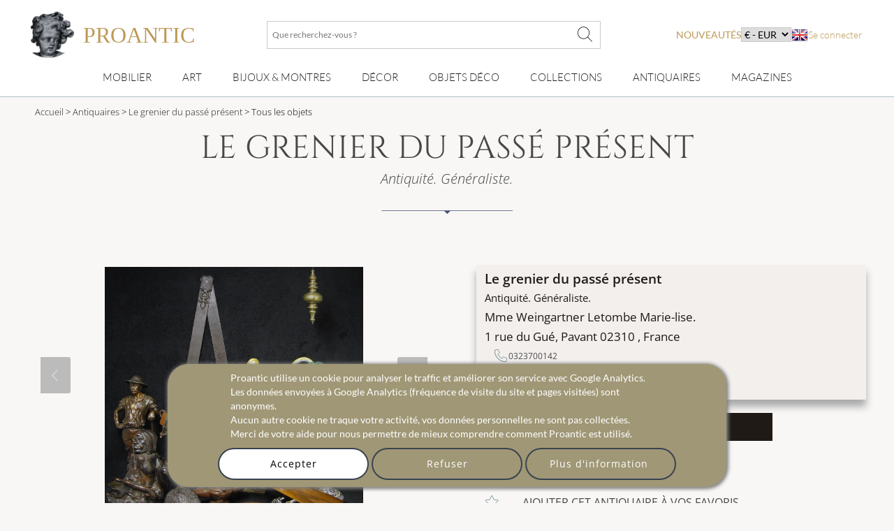

--- FILE ---
content_type: text/html; charset=utf-8
request_url: https://www.proantic.com/galerie/le-grenier-du-passe-present/
body_size: 26789
content:
	<!DOCTYPE html>
<html xmlns="http://www.w3.org/1999/xhtml" lang="fr" xml:lang="fr" data-wf-site="5694905afd0ff48f10113173" data-wf-page="56ab40f21473b0ad48543185">
<!-- protection -->

<head>
	<title>Proantic: Le grenier du passé présent</title>
    <!-- recaptcha Google I am not a robot-->
    <script src="https://www.google.com/recaptcha/api.js?hl=fr" async defer></script>
    <!-- meta -->
    <!-- content-language, Keyword, Description -->
    	<meta name="description" content="Bienvenue au grenier du passé présent, généraliste, nous proposons un large choix d'objets anciens. Sélectionnés pour leurs authenticités, nos objets "/>
	<!-- Author, copyright, geo.region, content-style-type, content-script-type, og:title, viewport, generator -->
	<meta name="author" content="Proantic.com"/>
	<meta name="copyright" content="Copyright 2009 Proantic.com"/>
	<meta name="geo.region" content="fr"/>
	<meta name="viewport" content="width=device-width, initial-scale=1">
    <meta name="p:domain_verify" content="921def7b51b6f90e812e046715289a09"/>
    <meta charset="UTF-8">

    <!-- Meta Open graph Protocol -->
    	<!-- robots => noindex -->
		<!-- google site verification etc... -->
	<meta name="google-site-verification" content="9jBpzsMQ8N9hEVHvU8sg9TgUakCZ3pJI9qmdkxmgKuo"/>
	<meta name="msvalidate.01" content="586D7188B1FC2797B135B43D3A7B843D"/>
	<meta name="y_key" content="99d8b9a36f26acd1"/>
	<meta name="p:domain_verify" content="53cf728636a5cb2026bce5a3f8d8c34b"/>
	<meta name="msvalidate.01" content="74AF162F52B3834C1E86594FA1F3C957"/>
	<!-- pages css sur le serveur -->
    <!--   Speedup le chargement -->
    <link rel="dns-prefetch" href="https://cdn-images.mailchimp.com">
    <link rel="preconnect" href="https://cdn-images.mailchimp.com" crossorigin>

    <link rel="stylesheet" type="text/css" href="https://www.proantic.com/css/A.googlefonts.css,,qtimestampcssproantic+normalize_minify.css+webflow_minify.css,Mcc.71KAJ4iUVS.css.pagespeed.cf.argL22mL8H.css"/>
    
	
    <link rel="stylesheet" type="text/css" href="https://www.proantic.com/css/A.sweetalert2-v1-2.css+carrousel-09.css,,qtimestampcssproantic+fontawesome.min.css+regular.min.css+thin.min.css,Mcc.ZSqTycfhlq.css.pagespeed.cf.59P_56I8JF.css" media="all"/>
    
    
    
    
    <link rel="stylesheet" type="text/css" href="https://www.proantic.com/css/A.sharp-solid.min.css+light.min.css,Mcc.4mM6ZiXh03.css.pagespeed.cf.s9J1L34NK4.css" media="all"/>
    
    <link rel="stylesheet" type="text/css" href="https://www.proantic.com/css/A.proantic.webflow.024.css,qtimestampcssproantic.pagespeed.cf.ecHK1jBoAe.css">

 
	<!-- Differer le chargement du css non essentiel -->
		<noscript id="deferred-styles">
			<link rel="stylesheet" href="https://www.proantic.com/css/jquery-ui-1_10_3-minify.css"/>
			<!-- Mailchimp Form -->
			<link href="https://cdn-images.mailchimp.com/embedcode/horizontal-slim-10_7.css" rel="stylesheet" type="text/css">
		</noscript>
		<!-- CSS pour mailchimp -->
		<style type="text/css">#mc_embed_signup{background:#fff;clear:left;font:14px Helvetica,Arial,sans-serif;width:100%}</style>
		<link rel="shortcut icon" href="https://www.proantic.com/ico/proantic_ico_new_6.png"/>
		<link rel="icon" href="https://www.proantic.com/ico/proantic_ico_new_6.png"/>
 		<link rel="apple-touch-icon" href="https://www.proantic.com/ico/proantic_ico_256.png">
	
	<!-- Link facebook sur page display.php -->
            <link rel="canonical" href="https://www.proantic.com/galerie/le-grenier-du-passe-present/"/>
            
	<!-- Creation du tag hreflang pour internationalisation seulement proantic.com -->
<link rel="alternate" hreflang="en" href="https://www.proantic.com/en/galerie/le-grenier-du-passe-present/"></head><body class="">
	<!-- Header Banniere et Menu-->
	
<div id="totop" class="w-nav navbar">
    <div class="w-container div-container-1200 toblur" style="width: 100%">
        <!-- directadmin -->
        <div>
                    </div>
        <div id="new-menu-top" class="new-menu-top">
            <div class="navbar-top">
                <!-- Menu Hamburger small screen-->
                <div style="width: 41px" class="menu-button-ham navbar-small-screen"><i id="menu-button-ham-categorie" class="fa-thin fa-bars" data-status="toopen" onclick="small_screen_nav_open(this)"></i></div>
                <div class="ico-titre flex" style="display:flex;gap: 10px">
                    <a href="https://www.proantic.com/" style="display:flex;align-items:center;text-decoration:none;">
                        <img alt="logo-proantic" src="https://www.proantic.com/ico/logo_proantic_2024.png" style="width: 69px;height: 100%;margin-right: 10px;">
                        <div class="navbar-top-titre" style="">
                            <span style="font-size:2rem;font-family: 'Cormorant Garamond', serif;font-weight: 400;font-style: normal;color: #BC9956">PROANTIC</span>
                                                    </div>
                    </a>
                </div>
                <div class="recherche flex navbar-big-screen">
                    <form action="https://www.proantic.com/key.php" method="get">
                        <!-- Champ Recherche -->
                        <label class="sr-only" for="rechercheid">Que recherchez-vous ?</label>
                        <input type="text" name="q" required="required" id="rechercheid" placeholder="Que recherchez-vous ?"/>
                        <!-- Bouton recherche -->
                        <button type="submit" style="border: none;background: none" aria-label="Que recherchez-vous ?"><i class="fa-thin fa-xl fa-magnifying-glass"></i></button>
                    </form>
                </div>
                <div class="nouveau-curr-flag flex navbar-big-screen">
                    <div class="nav-menu-hover" style="margin:0;padding:0;">
                    <a class="nav-menu-hover-a" href="https://www.proantic.com/antiquites-nouveautes" style="padding:7px 0;font-family: 'Lato', serif; color: #BC9956;text-transform: uppercase;margin-bottom:0">nouveautés</a>
                    </div>
                    <!-- CURRENCY -->
                    <div class="nav-menu-currency">
                        <div class="" style="color:black;font-family: 'Lato', sans serif;">
                            <select aria-label="currency" onchange="createcookieSecure(...this.value.split(','))">
                                <option disabled selected>€ - EUR</option>
<option style="cursor: pointer;margin:0" value="CURRENCY,EUR,365,reload">€ - EUR</option>
<option style="cursor: pointer;margin:0" value="CURRENCY,USD,365,reload">$ - USD</option>
<option style="cursor: pointer;margin:0" value="CURRENCY,CAD,365,reload">$ - CAD</option>
<option style="cursor: pointer;margin:0" value="CURRENCY,GBP,365,reload">£ - GBP</option>
<option style="cursor: pointer;margin:0" value="CURRENCY,CHF,365,reload">₣ - CHF</option>
<option style="cursor: pointer;margin:0" value="CURRENCY,SEK,365,reload">SEK</option>
<option style="cursor: pointer;margin:0" value="CURRENCY,NOK,365,reload">NOK</option>
<option style="cursor: pointer;margin:0" value="CURRENCY,DKK,365,reload">DKK</option>
</select>
</div>
</div>                    <!-- Drapeaux -->
                    <div class="nav-menu-flag">
                                                    <a href="https://www.proantic.com/en/galerie/le-grenier-du-passe-present/"><img alt="flag" src="https://www.proantic.com/ico/englishflag.png"/></a>
                                            </div>
                    <!-- menu login vers admin et buyer space -->
                    <div class="w-dropdown-nav" style="padding:0;margin:0">
                        <div class="w-dropdown-toggle navlink loginlink">
                           Se connecter                        </div>
                    <div class="login-header">        
                            <nav class="w-dropdown-list w-clearfix" style="padding:0;margin:0">
                                <a class="w-dropdown-link dropdown-link-main" href="https://www.proantic.com/espace.php"><p style="margin:0">Acheteur</p></a>
                                <a class="w-dropdown-link dropdown-link-main" href="https://www.proantic.com/newadmin/"><p style="margin:0">Vendeur</p></a>
                            </nav>
                        </div>
                                       </div>
                </div>
             <!-- Login small screen-->
             <div class="menu-button-ham navbar-small-screen menu-button-ham-login" style="width: 41px"><i id="menu-button-ham-login" data-status="toopen" class="fa-thin fa-user" onclick="small_screen_nav_open_login(this)"></i>
             </div>
            </div>
            <!-- Recherche small screen-->
            <div class="recherche flex navbar-small-screen">
                <form action="https://www.proantic.com/key.php" method="get">
                    <!-- Champ Recherche -->
                    <label class="sr-only" for="rechercheidsmall">Que recherchez-vous ?</label>
                    <input type="text" name="q" required="required" id="rechercheidsmall" placeholder="Que recherchez-vous ?"/>
                    <!-- Bouton recherche -->
                    <button type="submit" style="border: none;background: none" aria-label="Que recherchez-vous ?"><i class="fa-thin fa-xl fa-magnifying-glass"></i></button>
                </form>
            </div>
            <nav class="navbar-bottom navbar-big-screen">
                <div class="navbar-small-screen nav-menu-hover navbar-small-screen-nouveaute">
                    <a href="https://www.proantic.com/antiquites-nouveautes" style="padding:7px 0;font-family: 'Lato', serif; color: #BC9956;text-transform: uppercase;margin-bottom:0">nouveautés</a>
                </div>
                <!-- MOBILIER -->
                <div class="w-dropdown-nav nav-menu-hover nav-menu-hover-meta" onclick="">
                    <div class="w-dropdown-toggle navlink">
                        <a class="w-dropdown-link nav-menu-hover-a" href="https://www.proantic.com/meubles-anciens">Mobilier</a>
                    </div>
                    <ul class="w-dropdown-list w-clearfix dropdown-list-main">
                        <!-- Meta categories -->
                        <li><a class="w-dropdown-link dropdown-link-main" href="https://www.proantic.com/meubles-anciens">Mobilier</a>
                        </li>
                        <!-- Super categories -->
                        <li><a class="w-dropdown-link dropdown-link-main" href="https://www.proantic.com/meubles">Meubles</a>
                        </li>
                        <li><a class="w-dropdown-link dropdown-link-main" href="https://www.proantic.com/sieges">Sièges</a>
                        </li>
                    </ul>
                  <i class="navbar-small-fleche navbar-small-screen fa-thin fa-angle-down"></i>
                </div>
                <!-- ART -->
                <div class="w-dropdown-nav nav-menu-hover nav-menu-hover-meta" onclick="">
                    <div class="w-dropdown-toggle navlink">
                        <a class="w-dropdown-link  nav-menu-hover-a" href="https://www.proantic.com/art-ancien-et-moderne">Art</a>
                    </div>
                    <ul class="w-dropdown-list w-clearfix dropdown-list-main">
                        <!-- Meta categories -->
                        <li><a class="w-dropdown-link dropdown-link-main" href="https://www.proantic.com/art-ancien-et-moderne">Art</a>
                        </li>
                        <!-- Super categories -->
                        <li><a class="w-dropdown-link dropdown-link-main" href="https://www.proantic.com/arts-graphiques">Arts graphiques</a>
                        </li>
                        <li><a class="w-dropdown-link dropdown-link-main" href="https://www.proantic.com/sculptures">Sculptures</a>
                        </li>
                        <li><a class="w-dropdown-link dropdown-link-main" href="https://www.proantic.com/peintures-et-tableaux-anciens">Tableaux</a>
                        </li>
                    </ul>
                   <i class="navbar-small-fleche navbar-small-screen  fa-thin fa-angle-down"></i>
                </div>
                <!-- BIJOUX MONTRE -->
                <div class="w-dropdown-nav nav-menu-hover nav-menu-hover-meta" onclick="">
                    <div class="w-dropdown-toggle navlink">
                        <a class="w-dropdown-link nav-menu-hover-a" href="https://www.proantic.com/bijoux-anciens-vintage-montres">Bijoux & montres</a>
                    </div>
                    <ul class="w-dropdown-list w-clearfix dropdown-list-main">
                        <!-- Meta categories -->
                        <li><a class="w-dropdown-link dropdown-link-main" href="https://www.proantic.com/bijoux-anciens-vintage-montres">Bijoux & montres</a>
                        </li>
                        <!-- Super categories -->
                        <li><a class="w-dropdown-link dropdown-link-main" href="https://www.proantic.com/bijoux">Bijoux anciens</a>
                        </li>
                        <li><a class="w-dropdown-link dropdown-link-main" href="https://www.proantic.com/montres">Montres</a>
                        </li>
                    </ul>
                   <i class="navbar-small-fleche navbar-small-screen  fa-thin fa-angle-down"></i>
                </div>
                <!-- DECOR -->
                <div class="w-dropdown-nav nav-menu-hover nav-menu-hover-meta" onclick="">
                    <div class="w-dropdown-toggle navlink">
                        <a class="w-dropdown-link nav-menu-hover-a" href="https://www.proantic.com/decor-ancien">Décor</a>
                    </div>
                    <ul class="w-dropdown-list w-clearfix dropdown-list-main">
                        <!-- Meta categories -->
                        <li><a class="w-dropdown-link dropdown-link-main" href="https://www.proantic.com/decor-ancien">Décor</a>
                        </li>
                        <!-- Super categories -->
                        <li><a class="w-dropdown-link dropdown-link-main" href="https://www.proantic.com/elements-d-architecture">Eléments architecture</a>
                        </li>
                        <li><a class="w-dropdown-link dropdown-link-main" href="https://www.proantic.com/luminaires">Luminaires</a>
                        </li>
                        <li><a class="w-dropdown-link dropdown-link-main" href="https://www.proantic.com/miroirs">miroirs</a>
                        </li>
                        <li><a class="w-dropdown-link dropdown-link-main" href="https://www.proantic.com/arts-decoratifs">Arts décoratifs</a>
                        </li>
                        <li><a class="w-dropdown-link dropdown-link-main" href="https://www.proantic.com/horlogerie">Horlogerie</a>
                        </li>
                    </ul>
                   <i class="navbar-small-fleche navbar-small-screen  fa-thin fa-angle-down"></i>
                </div>
                <!--  OBJET DECOR -->
                <div class="w-dropdown-nav nav-menu-hover nav-menu-hover-meta" onclick="">
                    <div class="w-dropdown-toggle navlink">
                        <a class="w-dropdown-link nav-menu-hover-a" href="https://www.proantic.com/objets-decoration-anciens-vintage">Objets Déco</a>
                    </div>
                    <ul class="w-dropdown-list w-clearfix dropdown-list-main">
                        <!-- Meta categories -->
                        <li><a class="w-dropdown-link dropdown-link-main" href="https://www.proantic.com/objets-decoration-anciens-vintage">Objets Déco</a>
                        </li>
                        <!-- Super categories -->
                        <li><a class="w-dropdown-link dropdown-link-main" href="https://www.proantic.com/porcelaines">Porcelaine</a>
                        </li>
                        <li><a class="w-dropdown-link dropdown-link-main" href="https://www.proantic.com/faiences">Faïence</a>
                        </li>
                        <li><a class="w-dropdown-link dropdown-link-main" href="https://www.proantic.com/ceramiques">Autres céramiques</a>
                        </li>
                        <li><a class="w-dropdown-link dropdown-link-main" href="https://www.proantic.com/argenterie">Argenterie</a>
                        </li>
                        <li><a class="w-dropdown-link dropdown-link-main" href="https://www.proantic.com/verrerie">Verrerie</a>
                        </li>
                        <li><a class="w-dropdown-link dropdown-link-main" href="https://www.proantic.com/textile">Art du textile</a>
                        </li>
                    </ul>
                   <i class="navbar-small-fleche navbar-small-screen  fa-thin fa-angle-down"></i>
                </div>
                <!--  COLLECTION -->
                <div class="w-dropdown-nav nav-menu-hover nav-menu-hover-meta" onclick="">
                    <div class="w-dropdown-toggle navlink ">
                        <a class="w-dropdown-link nav-menu-hover-a" href="https://www.proantic.com/collections-objets-anciens">Collections</a>
                    </div>
                    <ul class="w-dropdown-list w-clearfix dropdown-list-main">
                        <!-- Meta categories -->
                        <li><a class="w-dropdown-link dropdown-link-main" href="https://www.proantic.com/collections-objets-anciens">Collections</a>
                        </li>
                        <!-- Super categories -->
                        <li><a class="w-dropdown-link dropdown-link-main" href="https://www.proantic.com/objets-de-collection">Objets de collection</a>
                        </li>
                        <li><a class="w-dropdown-link dropdown-link-main" href="https://www.proantic.com/art-religieux-rituels">Art religieux & rituels</a>
                        </li>
                        <li><a class="w-dropdown-link dropdown-link-main" href="https://www.proantic.com/militaria">Militaria</a>
                        </li>
                    </ul>
                   <i class="navbar-small-fleche navbar-small-screen  fa-thin fa-angle-down"></i>
                </div>

                <!-- Sellers -->
                <div class="w-dropdown-nav nav-menu-hover nav-menu-hover-meta" data-menu="antiquaire">
                    <div class="w-dropdown-toggle navlink ">
                        <a class="w-dropdown-link nav-menu-hover-a" href="https://www.proantic.com/antiquaires.php">Antiquaires</a>
                    </div>
                </div>

                <!-- Magazine -->
                                    <div class="w-dropdown-nav magazine nav-menu-hover nav-menu-hover-meta">
                        <div class="w-dropdown-toggle navlink ">
                            <a class="w-dropdown-link nav-menu-hover-a" href="https://www.proantic.com/magazine/">Magazines</a>
                        </div>
                        <ul class="w-dropdown-list w-clearfix dropdown-list-main">
                            <li><a class="w-dropdown-link dropdown-link-main" href="https://www.proantic.com/magazine/"><img src="https://www.proantic.com/ico/33flag20px.jpg" alt="fr"/> Le Magazine de PROANTIC</a></li>
                            <li><a class="w-dropdown-link dropdown-link-main" href="https://www.proantic.com/antiques-art-design-magazine/"><img style="width:20px" src="https://www.proantic.com/ico/44flag20px.png" alt="en"/> TRÉSORS magazine</a></li>
                            <li><a class="w-dropdown-link dropdown-link-main" href="https://www.proantic.it/artiquariato/" target="_blank"><img src="https://www.proantic.com/ico/39flag20px.jpg" alt="it"/> Rivista Artiquariato</a></li>
                        </ul>
                        <i class="navbar-small-fleche navbar-small-screen  fa-thin fa-angle-down"></i>
                    </div>
                                <div class="navbar-small-screen navbar-small-screen-flag-currency">
                <!-- small screen Drapeaux -->
                <div>
                                            <a href="https://www.proantic.com/en/galerie/le-grenier-du-passe-present/"><img alt="flag" src="https://www.proantic.com/ico/englishflag.png"/></a>
                                        </div>
                   <div class="nav-menu-currency">
                        <div class="" style="color:black;font-family: 'Lato', sans serif;">
                            <select aria-label="currency" onchange="createcookieSecure(...this.value.split(','))">
                                <option disabled selected>€ - EUR</option>
<option style="cursor: pointer;margin:0" value="CURRENCY,EUR,365,reload">€ - EUR</option>
<option style="cursor: pointer;margin:0" value="CURRENCY,USD,365,reload">$ - USD</option>
<option style="cursor: pointer;margin:0" value="CURRENCY,CAD,365,reload">$ - CAD</option>
<option style="cursor: pointer;margin:0" value="CURRENCY,GBP,365,reload">£ - GBP</option>
<option style="cursor: pointer;margin:0" value="CURRENCY,CHF,365,reload">₣ - CHF</option>
<option style="cursor: pointer;margin:0" value="CURRENCY,SEK,365,reload">SEK</option>
<option style="cursor: pointer;margin:0" value="CURRENCY,NOK,365,reload">NOK</option>
<option style="cursor: pointer;margin:0" value="CURRENCY,DKK,365,reload">DKK</option>
</select>
</div>
</div>                </div>
            </nav>
            <!-- Petite ecran affiche du menu login-->
            <div class="navbar-small-screen navbar-small-screen-login-menu" style="padding:0;margin:0">
               <div class="login-header">        
                            <nav class="w-dropdown-list w-clearfix" style="padding:0;margin:0">
                                <a class="w-dropdown-link dropdown-link-main" href="https://www.proantic.com/espace.php"><p style="margin:0">Acheteur</p></a>
                                <a class="w-dropdown-link dropdown-link-main" href="https://www.proantic.com/newadmin/"><p style="margin:0">Vendeur</p></a>
                            </nav>
                        </div>
                               </div>
        </div>

    </div>
</div>	<!-- Details Antiquaire -->
			
	<div id="detail" class="w-section section-detail-antiquaires-1">
            <!-- Fil d'Ariane -->
                        <section class="w-section breadcrumb-antiquaire">
            <div>
                <div class="w-container div-container-1200 toblur">
                    <div class="breadcrumb-text">
                        <!-- Accueil -->
                        <a href="https://www.proantic.com/">Accueil</a> &gt;
                        <!-- Antiquaires -->
                        <a href="https://www.proantic.com/antiquaires.php"> Antiquaires</a> &gt;
                        <!-- Nom de la galerie -->
                        <a href="https://www.proantic.com/galerie/le-grenier-du-passe-present/">Le grenier du passé présent</a> &gt;
                        <!-- Categorie Objets -->
                        Tous les objets                    </div>
                </div>
            </div>
        </section>
		<div class="w-container div-container-1200 div-column-antiquaire">
		<!-- Titre et separateur -->
		<div class="w-section section-antiquaire-title">
			<h1 class="h1-style h1-accueil toblur">Le grenier du passé présent</h1>
			<div style="text-align:center;">
				<div class="h3-style antiquaire-subtitle toblur" style="text-align: center">Antiquité. Généraliste.</div>
			</div>
			<div id="separatorTop" class="w-container separator" style="margin:15px auto;"><img src="https://www.proantic.com/ico/line.png" alt="line"></div>
		</div>
			<div class="w-row" id="ddetail" style="">
				<div id="column-obj-left" class="w-col w-col-6 w-clearfix column-antiquaires-left" style="min-height:680px">
                    <div id="slideshow-container" class="slideshow-container">
                        <div>
                            <i style="display:none" class="img_carousel_close fa-thin fa-times fa-2x blackiconcolorcarrousel" onclick="carousel_center_close()"></i>
                        </div>

					<!-- Photos galerie -->
                                            <div class="mySlides fade" style="text-align:center;height:390px;width:390px">
                            <img class="img_carousel" src="https://www.proantic.com/galerie/le-grenier-du-passe-present/1734-20190322212401-index.jpg" alt="le-grenier-du-passe-present-diapo-1">
                            <a class="img_carousel_display_link" rel="nofollow" target="_blank" href="https://www.proantic.com/galerie/le-grenier-du-passe-present/1734-20190322212401-index.jpg"><i style="line-height: 1.75em;font-size: 1.5em;" class="fa-thin fa-expand-arrows-alt fa-lg blackiconcolorcarrousel"></i></a>
                        </div>
                    
                    <a class="prev" onclick="plusSlides(-1)"><i class="fa-thin fa-chevron-left"></i></a>
                    <a class="next" onclick="plusSlides(1)"><i class="fa-thin fa-chevron-right"></i></a>
                    
                <!-- Cercle du Carousel -->
                <div id="description" class="img_carousel_all_dot">                        <span class="dot" onclick="currentSlide(1)"></span>
                                        </div>
                    </div>
					<br style="clear:both;"/>
					<!-- Nom Antiquaire sous la photo -->
					<div class="h4-style toblur">Description</div>
					<!-- Sous titre antiquaire -->
					<h2 class="h3-style antiquaire-subtitle toblur">Antiquité. Généraliste.</h2>
					<!-- Description -->
				  	<div class="main-text-antiquaires main-text desc toblur">
					 	Bienvenue au grenier du passé présent, généraliste, nous proposons un large choix d'objets anciens. Sélectionnés pour leurs authenticités, nos objets assument leur âge avec leur patine, leur vécu et usures. S'agissant ici de commerce en ligne, nous apportons la plus grande attention à l'emballage des marchandises. Toujours à l'écoute de notre clientèle, nous nous efforçons chaque jour à la satisfaire pour le mieux. Merci pour votre visite.					 </div>
				</div>
                <div class="w-col w-col-6 column-antiquaires-right">
                    <div class="main-text div-antiquaires-info-block">
                        <div class="link-block-fiche-antiquaire toblur" style="box-shadow:0 10px 10px 0 #aaa;border:none;">
                            <div class="main-text-antiquaires">
                                <!-- nom -->
                                <div class="fiche-objet-nom-galerie" style="font-size:1.1em;">Le grenier du passé présent</div>
                                <!-- Sous Titre -->
                                <div class="" style="margin-top:3px;font-size:0.9em;">Antiquité. Généraliste.</div>
                                <!-- contact -->
                                Mme Weingartner Letombe Marie-lise.                                <!-- adresse -->
                                <div style="text-align:left;font-size:1em;">
                                    1 rue du Gué, Pavant 02310                                    <!-- pays -->
                                    , France                                </div>

                        <!-- tel -->
<div class="div-button-icon-display">
    <div class="div-button-icon"><i class="fa-thin fa-phone"></i> <p>0323700142</p></div>            <!-- email -->
        <a href="#" class="w-inline-block div-button-icon" data-ix="show-modal-info" onclick="contact_dealer_open()">
            <i class="fa-thin fa-envelope"></i>
            <p>Email</p>
        </a>
        <!-- site iternet prive-->
    
    <!-- Lien vers proantic.it pour les galeries italiennes -->
        <!-- expert -->
    
</div>                                <!-- horaires -->
                                
                           </div>


						<!-- BLOCK DES BOUTONS ACTION -->
						<div id="login_ajax_after" class="div-block-button-antiquaires toblur">
							<!-- Email -->
                            <a href="#" class="w-inline-block div-button-objet invert" onclick="contact_dealer_open()">
                                <div class="div-button-icon invert" style=""><i class="fa-thin fa-envelope"></i></div>
                                <div class="div-button-text invert">Contacter cet antiquaire</div>
                            </a>
							<!-- Diaporama -->
							                                <a href="#" id="div-button" class="w-inline-block div-button antiquaires" onclick="carousel_center_open()">
                                <div class="div-button-icon" style=""><i class="fa-thin fa-eye"></i></div>
								<div class="div-button-text">Diaporama</div>
							  </a>
							  							<!-- Ajouter Antiquaire a mes favoris -->
							                                <a href="javascript:void(0);" id="login_ajax_mag" data-login="mag" onclick="login_ajax(this)" class="w-inline-block div-button">
                                    <div class="div-button-icon" style=""><i class="fa-thin fa-star"></i></div>
                                    <div class="div-button-text"> Ajouter cet antiquaire &agrave; vos favoris</div>
                                </a>
						                            <!-- lien vers la liste des objets -->
							<a href="https://www.proantic.com/galerie/le-grenier-du-passe-present/?page=1#obj" class="w-inline-block div-button antiquaires">
                                <div class="div-button-icon" style=""><i class="fa-thin fa-external-link-alt"></i></div>
								<div class="div-button-text">Voir tous les objets</div>
						  	</a>
						</div>
				  	</div>
				</div>
		  	</div>
		</div>
	</div>
	<!-- OBJETS -->
	<div id="obj"></div>
    <!-- Separateur -->
    <div id="separator" class="w-container separator" style=""><img src="https://www.proantic.com/ico/line.png" alt="line"></div>
	<!-- Pagination -->
	<div id="section-objets-recents toblur" class="w-section">
    	<div id="login_ajax_after2" class="w-container div-container-1200 toblur">
     		<div class="w-clearfix div-bloc-filter">
				<div class="h2-style">Tous les objets</div>
	        	<div class="nouveautes-filtering"><strong data-new-link="true">934 </strong>objets</div>
		<div class="nouveautes-filtering"><div style="display:inline;color:#484848;margin-right:12px;background-color:#394351;border-radius:16px;text-align:center;color:white;padding:6px;text-align:center;" "><a href="?page=1" style="color:white;font-weight:600;">1</a></div>  <a href="?page=2" style="color:#484848;margin-right:12px;">2</a>  <a href="?page=3" style="color:#484848;margin-right:12px;">3</a>  <a href="?page=4" style="color:#484848;margin-right:12px;">4</a>  <a href="?page=5" style="color:#484848;margin-right:12px;">5</a>  <a href="?page=6" style="color:#484848;margin-right:12px;">6</a>  <a href="?page=7" style="color:#484848;margin-right:12px;">7</a>  <a href="?page=8" style="color:#484848;margin-right:12px;">8</a>  <a href="?page=9" style="color:#484848;margin-right:12px;">9</a>  <a href="?page=10" style="color:#484848;margin-right:12px;">10</a>  <a href="?page=11" style="color:#484848;margin-right:12px;">11</a>  <a href="?page=12" style="color:#484848;margin-right:12px;">12</a>  <a href="?page=13" style="color:#484848;margin-right:12px;">13</a>  <a href="?page=14" style="color:#484848;margin-right:12px;">14</a>  <a href="?page=15" style="color:#484848;margin-right:12px;">15</a>  <a href="?page=16" style="color:#484848;margin-right:12px;">16</a>  <a href="?page=17" style="color:#484848;margin-right:12px;">17</a> 		</div>
			<div class="fontawsome pagination-arrow"><a href="?page=2"></a></div>
      		</div>
      	<!-- Selection de la categorie -->
      		<form action="https://www.proantic.com/galerie/le-grenier-du-passe-present/" method="get" id="listeCtg" style="display:inline;">
          		<select title="Choisir une cat&eacute;gorie" id="id" onchange="this.form.submit()" name="idCtg">
    				<option value="" disabled="" selected="">Choisir une cat&eacute;gorie</option>
    				<option value="all">Tous les objets</option>
    						<option value="1" style="color:#ffffff;background-color:#717171;"> ---Argenterie---</option>
<option value="151">Pièces de forme</option>                             	<option value="214">Services à café - thé</option>
                            	<option value="215">Services de table</option>
                            	<option value="150">Couverts, ménagères</option>
						<option value="3" style="color:#ffffff;background-color:#717171;"> ---éléments d'architecture---</option>
<option value="111">Cheminées</option>                             	<option value="112">Plaques de cheminée</option>
                            	<option value="163">Vitraux, ferronnerie, Pierre</option>
                            	<option value="165">Boiseries, portes, volets</option>
						<option value="4" style="color:#ffffff;background-color:#717171;"> ---Arts décoratifs---</option>
<option value="152">Miniatures</option>                             	<option value="13">Objets d'art</option>
                            	<option value="14">Objets de Décoration</option>
                            	<option value="28">Encriers, ecritoires</option>
                            	<option value="31">Jardinières, cache-pots</option>
                            	<option value="78">Plateaux, vide-poches</option>
                            	<option value="91">Chenets, accessoires de cheminée</option>
                            	<option value="101">Coupes, vasques, cassolettes</option>
                            	<option value="147">éventails</option>
                            	<option value="149">Boîtes, étuis, nécessaires, coffrets</option>
						<option value="6" style="color:#ffffff;background-color:#717171;"> ---Horlogerie---</option>
<option value="113">Pendules anciennes</option>                             	<option value="115">Garnitures de cheminées</option>
						<option value="9" style="color:#ffffff;background-color:#717171;"> ---Luminaires---</option>
<option value="86">Bougeoirs - Flambeaux</option>                             	<option value="87">Lampes</option>
                            	<option value="90">Appliques</option>
                            	<option value="205">Chandeliers-Candélabres </option>
                            	<option value="206">Lampes de bureau</option>
                            	<option value="207">Lampes à pétrole</option>
						<option value="10" style="color:#ffffff;background-color:#717171;"> ---Militaria---</option>
<option value="102">épées, Armes blanches</option>                             	<option value="155">Armes à feu</option>
                            	<option value="167">Uniformes et armures</option>
                            	<option value="168">Médailles et diplômes</option>
                            	<option value="169">Drapeaux, trophées, objets</option>
						<option value="12" style="color:#ffffff;background-color:#717171;"> ---Meubles---</option>
<option value="110">Billards anciens</option>                             	<option value="27">Autres meubles</option>
                            	<option value="75">Meubles de métier</option>
						<option value="16" style="color:#ffffff;background-color:#717171;"> ---Sculptures---</option>
<option value="105">Bronzes anciens</option>                             	<option value="129">Sculptures terre cuite</option>
                            	<option value="130">Sculptures bois</option>
                            	<option value="132">Sculptures autres matériaux</option>
                            	<option value="195">Bronzes animaliers</option>
                            	<option value="217">Bronzes d'Asie</option>
						<option value="18" style="color:#ffffff;background-color:#717171;"> ---Verrerie---</option>
<option value="153">Vases et objets en verre</option>                             	<option value="154">Verres à vin, services verres anciens</option>
                            	<option value="211">Pâtes de verre</option>
                            	<option value="212">Opalines, verres émaillés</option>
                            	<option value="213">Cristal</option>
						<option value="19" style="color:#ffffff;background-color:#717171;"> ---Peintures et tableaux anciens---</option>
<option value="135">Tableaux paysages</option>                             	<option value="137">Tableaux religieux</option>
                            	<option value="139">Tableaux scènes de genre</option>
                            	<option value="172">Tableaux marine</option>
						<option value="107" style="color:#ffffff;background-color:#717171;"> ---Textile---</option>
<option value="108">Vêtements et costumes anciens</option> 						<option value="117" style="color:#ffffff;background-color:#717171;"> ---Faïences---</option>
<option value="198">Assiettes et services en Faïences </option>                             	<option value="199">Pièces de forme en faïence</option>
                            	<option value="200">Objets décoratifs ,vases en faïence</option>
						<option value="118" style="color:#ffffff;background-color:#717171;"> ---Porcelaines---</option>
<option value="191">Assiettes et Services en Porcelaine</option>                             	<option value="192">Pièces de forme en porcelaine</option>
                            	<option value="193">Groupes,figurines porcelaine biscuits</option>
                            	<option value="194">Objets, décoration, vases en porcelaine</option>
						<option value="141" style="color:#ffffff;background-color:#717171;"> ---Arts Graphiques---</option>
<option value="5">Gravures - estampes</option>                             	<option value="29">Dessins</option>
                            	<option value="30">Photos</option>
                            	<option value="144">Aquarelles</option>
                            	<option value="145">Lithographies</option>
                            	<option value="210">Gouaches</option>
						<option value="173" style="color:#ffffff;background-color:#717171;"> ---Objets de Collection---</option>
<option value="80">Objets de curiosité</option>                             	<option value="82">Objets de marine</option>
                            	<option value="83">Vintage</option>
                            	<option value="106">Livres anciens</option>
                            	<option value="158">Art Premier</option>
                            	<option value="159">Jouets anciens</option>
                            	<option value="174">Cannes Anciennes</option>
                            	<option value="181">Tabacologie et opium</option>
                            	<option value="8">Instruments scientifiques</option>
                            	<option value="76">Art Populaire</option>
						<option value="201" style="color:#ffffff;background-color:#717171;"> ---Céramiques---</option>
<option value="79">Barbotines, céramiques vernissées</option>                             	<option value="104">Céramiques diverses</option>
						<option value="219" style="color:#ffffff;background-color:#717171;"> ---Art religieux & rituels---</option>
<option value="85">Autres objets d'art religieux</option>                             	<option value="220">Christianisme</option>
                            	<option value="221">Islam</option>
                            	<option value="222">Judaica</option>
                            	<option value="223">Maçonnique</option>
						<option value="224" style="color:#ffffff;background-color:#717171;"> ---Miroirs---</option>
<option value="92">Autres miroirs</option>             	</select>
            	<input type="hidden" name="select" value="1"/>
        	</form>
    <!-- Retour fiche antiquaire -->
		    <a href="#" onclick="toggleShow('ddetail')" class="w-inline-block antiquaires">
				<div class="div-button-icon" style="padding:0;font-size:0.875rem;margin-left:12px;"><i class="fa-thin fa-external-link-alt"></i></div>
				<div class="div-button-text" style="font-weight:200;font-size:0.8125rem;padding:0;">Afficher Fiche Antiquaire</div>
			</a>
	<!-- Suivre l'Antiquaire -->
            <a href="javascript:void(0);" id="login_ajax" data-login="mag" onclick="login_ajax(this)" class="w-inline-block antiquaires">
                <div class="div-button-icon" style="padding:0;font-size:0.875rem;margin-left:12px;"><i class="fa-thin fa-star"></i></div>
                <div class="div-button-text" style="font-weight:200;font-size:0.8125rem;padding:0;"> Suivre cet antiquaire</div>
            </a>
		</div>
	</div>

    <div class="w-container div-container-1200 toblur">
      <div class="w-row row-selection">
  		                <div class="w-col w-col-3">
          <div class="w-inline-block link-block-selection nouveautes">
          	<!-- image objet -->
          	<div style="position:relative;">
	          	<a href="https://www.proantic.com/1697042-revolver-lefaucheux-grand-luxe-a-broche-11-mm-xixe.html"><img loading="lazy" src="https://www.proantic.com/galerie/le-grenier-du-passe-present/img/small/1697042-main-697a4f824ed14.jpg" alt="Revolver Lefaucheux grand luxe à broche 11 mm XIXe." class="img-selection"></a>
	                  	</div>
            <div class="overlay-selection nouveautes">
            	<!-- titre objet -->
            	<h3 class="object-name-overlay obj-titre-h3"><a href="https://www.proantic.com/1697042-revolver-lefaucheux-grand-luxe-a-broche-11-mm-xixe.html">Revolver Lefaucheux grand luxe à broche 11 mm[...]</a></h3>
              	<!-- Epoque et prix -->
              	<div class="object-century-overlay">19ème siècle</div>
              	<!-- Prix ou fourchette de prix -->
              	<div class="object-century-overlay" style="margin-top:0;">
         						 Prix: 2 900 €						              	</div>
				<!-- nom galerie magasin -->
				<hr style="width:50%;margin-top:10px;opacity:0.4;"/>
				<div class="object-antiquaire-overlay"><a href="https://www.proantic.com/galerie/le-grenier-du-passe-present/">Le grenier du passé présent</a></div>
            </div>
          </div>
        </div>
                <div class="w-col w-col-3">
          <div class="w-inline-block link-block-selection nouveautes">
          	<!-- image objet -->
          	<div style="position:relative;">
	          	<a href="https://www.proantic.com/1696702-glaive-allemand-prussien-1870-artillerie.html"><img loading="lazy" src="https://www.proantic.com/galerie/le-grenier-du-passe-present/img/small/1696702-main-6979f543e30af.jpg" alt="Glaive Allemand Prussien 1870 Artillerie." class="img-selection"></a>
	                  	</div>
            <div class="overlay-selection nouveautes">
            	<!-- titre objet -->
            	<h3 class="object-name-overlay obj-titre-h3"><a href="https://www.proantic.com/1696702-glaive-allemand-prussien-1870-artillerie.html">Glaive Allemand Prussien 1870 Artillerie.</a></h3>
              	<!-- Epoque et prix -->
              	<div class="object-century-overlay">19ème siècle</div>
              	<!-- Prix ou fourchette de prix -->
              	<div class="object-century-overlay" style="margin-top:0;">
         						 Prix: 90 €						
                            <div class="option-achat-en-ligne-liste">
                                    <img src="https://www.proantic.com/ico/paypal-logo-198px.png" style="" alt="paypal">
                            </div>
						              	</div>
				<!-- nom galerie magasin -->
				<hr style="width:50%;margin-top:10px;opacity:0.4;"/>
				<div class="object-antiquaire-overlay"><a href="https://www.proantic.com/galerie/le-grenier-du-passe-present/">Le grenier du passé présent</a></div>
            </div>
          </div>
        </div>
                <div class="w-col w-col-3">
          <div class="w-inline-block link-block-selection nouveautes">
          	<!-- image objet -->
          	<div style="position:relative;">
	          	<a href="https://www.proantic.com/1696425-epee-d039officier-us-fin-xixe.html"><img loading="lazy" src="https://www.proantic.com/galerie/le-grenier-du-passe-present/img/small/1696425-main-6978ff1d77bf1.jpg" alt="Epée d&#039;officier US fin XIXe." class="img-selection"></a>
	                  	</div>
            <div class="overlay-selection nouveautes">
            	<!-- titre objet -->
            	<h3 class="object-name-overlay obj-titre-h3"><a href="https://www.proantic.com/1696425-epee-d039officier-us-fin-xixe.html">Epée d'officier US fin XIXe.</a></h3>
              	<!-- Epoque et prix -->
              	<div class="object-century-overlay">19ème siècle</div>
              	<!-- Prix ou fourchette de prix -->
              	<div class="object-century-overlay" style="margin-top:0;">
         						 Prix: 490 €						
                            <div class="option-achat-en-ligne-liste">
                                    <img src="https://www.proantic.com/ico/paypal-logo-198px.png" style="" alt="paypal">
                            </div>
						              	</div>
				<!-- nom galerie magasin -->
				<hr style="width:50%;margin-top:10px;opacity:0.4;"/>
				<div class="object-antiquaire-overlay"><a href="https://www.proantic.com/galerie/le-grenier-du-passe-present/">Le grenier du passé présent</a></div>
            </div>
          </div>
        </div>
                <div class="w-col w-col-3">
          <div class="w-inline-block link-block-selection nouveautes">
          	<!-- image objet -->
          	<div style="position:relative;">
	          	<a href="https://www.proantic.com/1695066-epee-dofficier-superieur-d039etat-major-epoque-louis-philippe.html"><img loading="lazy" src="https://www.proantic.com/galerie/le-grenier-du-passe-present/img/small/1695066-main-69765a1d4b861.jpg" alt="Epée d’Officier Supérieur d&#039;Etat Major Epoque Louis Philippe." class="img-selection"></a>
	                  	</div>
            <div class="overlay-selection nouveautes">
            	<!-- titre objet -->
            	<h3 class="object-name-overlay obj-titre-h3"><a href="https://www.proantic.com/1695066-epee-dofficier-superieur-d039etat-major-epoque-louis-philippe.html">Epée d’Officier Supérieur d'Etat Major Epoque[...]</a></h3>
              	<!-- Epoque et prix -->
              	<div class="object-century-overlay">19ème siècle</div>
              	<!-- Prix ou fourchette de prix -->
              	<div class="object-century-overlay" style="margin-top:0;">
         						 Prix: 220 €						
                            <div class="option-achat-en-ligne-liste">
                                    <img src="https://www.proantic.com/ico/paypal-logo-198px.png" style="" alt="paypal">
                            </div>
						              	</div>
				<!-- nom galerie magasin -->
				<hr style="width:50%;margin-top:10px;opacity:0.4;"/>
				<div class="object-antiquaire-overlay"><a href="https://www.proantic.com/galerie/le-grenier-du-passe-present/">Le grenier du passé présent</a></div>
            </div>
          </div>
        </div>
                <div class="w-col w-col-3">
          <div class="w-inline-block link-block-selection nouveautes">
          	<!-- image objet -->
          	<div style="position:relative;">
	          	<a href="https://www.proantic.com/1694568-pichet-en-gres-vernisse-zoomorphe-pour-l039absinthe.html"><img loading="lazy" src="https://www.proantic.com/galerie/le-grenier-du-passe-present/img/small/1694568-main-69750047ca53d.jpg" alt="Pichet En Grés Vernissé Zoomorphe Pour l&#039;Absinthe." class="img-selection"></a>
	                  	</div>
            <div class="overlay-selection nouveautes">
            	<!-- titre objet -->
            	<h3 class="object-name-overlay obj-titre-h3"><a href="https://www.proantic.com/1694568-pichet-en-gres-vernisse-zoomorphe-pour-l039absinthe.html">Pichet En Grés Vernissé Zoomorphe Pour l'Absi[...]</a></h3>
              	<!-- Epoque et prix -->
              	<div class="object-century-overlay">20ème siècle</div>
              	<!-- Prix ou fourchette de prix -->
              	<div class="object-century-overlay" style="margin-top:0;">
         						 Prix: 150 €						
                            <div class="option-achat-en-ligne-liste">
                                    <img src="https://www.proantic.com/ico/paypal-logo-198px.png" style="" alt="paypal">
                            </div>
						              	</div>
				<!-- nom galerie magasin -->
				<hr style="width:50%;margin-top:10px;opacity:0.4;"/>
				<div class="object-antiquaire-overlay"><a href="https://www.proantic.com/galerie/le-grenier-du-passe-present/">Le grenier du passé présent</a></div>
            </div>
          </div>
        </div>
                <div class="w-col w-col-3">
          <div class="w-inline-block link-block-selection nouveautes">
          	<!-- image objet -->
          	<div style="position:relative;">
	          	<a href="https://www.proantic.com/1694308-telephone-a-manivelle-modele-19101920.html"><img loading="lazy" src="https://www.proantic.com/galerie/le-grenier-du-passe-present/img/small/1694308-main-6974b354e76ce.jpg" alt="Téléphone à Manivelle Modèle 1910/1920." class="img-selection"></a>
	                  	</div>
            <div class="overlay-selection nouveautes">
            	<!-- titre objet -->
            	<h3 class="object-name-overlay obj-titre-h3"><a href="https://www.proantic.com/1694308-telephone-a-manivelle-modele-19101920.html">Téléphone à Manivelle Modèle 1910/1920.</a></h3>
              	<!-- Epoque et prix -->
              	<div class="object-century-overlay">20ème siècle</div>
              	<!-- Prix ou fourchette de prix -->
              	<div class="object-century-overlay" style="margin-top:0;">
         						 Prix: 190 €						
                            <div class="option-achat-en-ligne-liste">
                                    <img src="https://www.proantic.com/ico/paypal-logo-198px.png" style="" alt="paypal">
                            </div>
						              	</div>
				<!-- nom galerie magasin -->
				<hr style="width:50%;margin-top:10px;opacity:0.4;"/>
				<div class="object-antiquaire-overlay"><a href="https://www.proantic.com/galerie/le-grenier-du-passe-present/">Le grenier du passé présent</a></div>
            </div>
          </div>
        </div>
                <div class="w-col w-col-3">
          <div class="w-inline-block link-block-selection nouveautes">
          	<!-- image objet -->
          	<div style="position:relative;">
	          	<a href="https://www.proantic.com/1693586-paire-de-jumelles-de-theatre-en-nacre-signees-nikos-paris-xixe.html"><img loading="lazy" src="https://www.proantic.com/galerie/le-grenier-du-passe-present/img/small/1693586-main-69734c379ee39.jpg" alt="Paire De Jumelles De Théâtre En Nacre Signées Nikos Paris XIXe." class="img-selection"></a>
	                  	</div>
            <div class="overlay-selection nouveautes">
            	<!-- titre objet -->
            	<h3 class="object-name-overlay obj-titre-h3"><a href="https://www.proantic.com/1693586-paire-de-jumelles-de-theatre-en-nacre-signees-nikos-paris-xixe.html">Paire De Jumelles De Théâtre En Nacre Signées[...]</a></h3>
              	<!-- Epoque et prix -->
              	<div class="object-century-overlay">19ème siècle</div>
              	<!-- Prix ou fourchette de prix -->
              	<div class="object-century-overlay" style="margin-top:0;">
         						 Prix: 180 €						
                            <div class="option-achat-en-ligne-liste">
                                    <img src="https://www.proantic.com/ico/paypal-logo-198px.png" style="" alt="paypal">
                            </div>
						              	</div>
				<!-- nom galerie magasin -->
				<hr style="width:50%;margin-top:10px;opacity:0.4;"/>
				<div class="object-antiquaire-overlay"><a href="https://www.proantic.com/galerie/le-grenier-du-passe-present/">Le grenier du passé présent</a></div>
            </div>
          </div>
        </div>
                <div class="w-col w-col-3">
          <div class="w-inline-block link-block-selection nouveautes">
          	<!-- image objet -->
          	<div style="position:relative;">
	          	<a href="https://www.proantic.com/1692619-sabre-baionnette-modele-1842.html"><img loading="lazy" src="https://www.proantic.com/galerie/le-grenier-du-passe-present/img/small/1692619-main-697117fbd4bbe.jpg" alt="Sabre Baïonnette modèle 1842." class="img-selection"></a>
	                  	</div>
            <div class="overlay-selection nouveautes">
            	<!-- titre objet -->
            	<h3 class="object-name-overlay obj-titre-h3"><a href="https://www.proantic.com/1692619-sabre-baionnette-modele-1842.html">Sabre Baïonnette modèle 1842.</a></h3>
              	<!-- Epoque et prix -->
              	<div class="object-century-overlay">19ème siècle</div>
              	<!-- Prix ou fourchette de prix -->
              	<div class="object-century-overlay" style="margin-top:0;">
         						 Prix: 270 €						
                            <div class="option-achat-en-ligne-liste">
                                    <img src="https://www.proantic.com/ico/paypal-logo-198px.png" style="" alt="paypal">
                            </div>
						              	</div>
				<!-- nom galerie magasin -->
				<hr style="width:50%;margin-top:10px;opacity:0.4;"/>
				<div class="object-antiquaire-overlay"><a href="https://www.proantic.com/galerie/le-grenier-du-passe-present/">Le grenier du passé présent</a></div>
            </div>
          </div>
        </div>
                <div class="w-col w-col-3">
          <div class="w-inline-block link-block-selection nouveautes">
          	<!-- image objet -->
          	<div style="position:relative;">
	          	<a href="https://www.proantic.com/1692605-tire-bouchon-erotique-en-metal-argente.html"><img loading="lazy" src="https://www.proantic.com/galerie/le-grenier-du-passe-present/img/small/1692605-main-6971106a7183f.jpg" alt="Tire Bouchon Erotique En Métal Argenté." class="img-selection"></a>
	                  	</div>
            <div class="overlay-selection nouveautes">
            	<!-- titre objet -->
            	<h3 class="object-name-overlay obj-titre-h3"><a href="https://www.proantic.com/1692605-tire-bouchon-erotique-en-metal-argente.html">Tire Bouchon Erotique En Métal Argenté.</a></h3>
              	<!-- Epoque et prix -->
              	<div class="object-century-overlay">20ème siècle</div>
              	<!-- Prix ou fourchette de prix -->
              	<div class="object-century-overlay" style="margin-top:0;">
         						 Prix: 180 €						
                            <div class="option-achat-en-ligne-liste">
                                    <img src="https://www.proantic.com/ico/paypal-logo-198px.png" style="" alt="paypal">
                            </div>
						              	</div>
				<!-- nom galerie magasin -->
				<hr style="width:50%;margin-top:10px;opacity:0.4;"/>
				<div class="object-antiquaire-overlay"><a href="https://www.proantic.com/galerie/le-grenier-du-passe-present/">Le grenier du passé présent</a></div>
            </div>
          </div>
        </div>
                <div class="w-col w-col-3">
          <div class="w-inline-block link-block-selection nouveautes">
          	<!-- image objet -->
          	<div style="position:relative;">
	          	<a href="https://www.proantic.com/1692588-kepi-de-lieutenant-colonel-d039un-regiment-de-chasseurs.html"><img loading="lazy" src="https://www.proantic.com/galerie/le-grenier-du-passe-present/img/small/1692588-main-69710c43d49c0.jpg" alt="képi de Lieutenant-Colonel d&#039;un Régiment de Chasseurs." class="img-selection"></a>
	                  	</div>
            <div class="overlay-selection nouveautes">
            	<!-- titre objet -->
            	<h3 class="object-name-overlay obj-titre-h3"><a href="https://www.proantic.com/1692588-kepi-de-lieutenant-colonel-d039un-regiment-de-chasseurs.html">képi de Lieutenant-Colonel d'un Régiment de C[...]</a></h3>
              	<!-- Epoque et prix -->
              	<div class="object-century-overlay">20ème siècle</div>
              	<!-- Prix ou fourchette de prix -->
              	<div class="object-century-overlay" style="margin-top:0;">
         						 Prix: 120 €						
                            <div class="option-achat-en-ligne-liste">
                                    <img src="https://www.proantic.com/ico/paypal-logo-198px.png" style="" alt="paypal">
                            </div>
						              	</div>
				<!-- nom galerie magasin -->
				<hr style="width:50%;margin-top:10px;opacity:0.4;"/>
				<div class="object-antiquaire-overlay"><a href="https://www.proantic.com/galerie/le-grenier-du-passe-present/">Le grenier du passé présent</a></div>
            </div>
          </div>
        </div>
                <div class="w-col w-col-3">
          <div class="w-inline-block link-block-selection nouveautes">
          	<!-- image objet -->
          	<div style="position:relative;">
	          	<a href="https://www.proantic.com/1692292-sabre-d039infanterie-prussienne-mle-1715-1786-fin-de-l039ancienne-monarchie.html"><img loading="lazy" src="https://www.proantic.com/galerie/le-grenier-du-passe-present/img/small/1692292-main-6970c1b31f46f.jpg" alt="Sabre d&#039;Infanterie Prussienne Mle 1715 / 1786. Fin De l&#039;Ancienne Monarchie." class="img-selection"></a>
	                  	</div>
            <div class="overlay-selection nouveautes">
            	<!-- titre objet -->
            	<h3 class="object-name-overlay obj-titre-h3"><a href="https://www.proantic.com/1692292-sabre-d039infanterie-prussienne-mle-1715-1786-fin-de-l039ancienne-monarchie.html">Sabre d'Infanterie Prussienne Mle 1715 / 1786[...]</a></h3>
              	<!-- Epoque et prix -->
              	<div class="object-century-overlay">18ème siècle</div>
              	<!-- Prix ou fourchette de prix -->
              	<div class="object-century-overlay" style="margin-top:0;">
         						 Prix: 950 €						
                            <div class="option-achat-en-ligne-liste">
                                    <img src="https://www.proantic.com/ico/paypal-logo-198px.png" style="" alt="paypal">
                            </div>
						              	</div>
				<!-- nom galerie magasin -->
				<hr style="width:50%;margin-top:10px;opacity:0.4;"/>
				<div class="object-antiquaire-overlay"><a href="https://www.proantic.com/galerie/le-grenier-du-passe-present/">Le grenier du passé présent</a></div>
            </div>
          </div>
        </div>
                <div class="w-col w-col-3">
          <div class="w-inline-block link-block-selection nouveautes">
          	<!-- image objet -->
          	<div style="position:relative;">
	          	<a href="https://www.proantic.com/1691629-revolver-a-broche-9mm-the-american-guardian-1875.html"><img loading="lazy" src="https://www.proantic.com/galerie/le-grenier-du-passe-present/img/small/1691629-main-696f698eb66e3.jpg" alt="Revolver A Broche 9mm The Américan  Guardian 1875." class="img-selection"></a>
	                  	</div>
            <div class="overlay-selection nouveautes">
            	<!-- titre objet -->
            	<h3 class="object-name-overlay obj-titre-h3"><a href="https://www.proantic.com/1691629-revolver-a-broche-9mm-the-american-guardian-1875.html">Revolver A Broche 9mm The Américan  Guardian [...]</a></h3>
              	<!-- Epoque et prix -->
              	<div class="object-century-overlay">19ème siècle</div>
              	<!-- Prix ou fourchette de prix -->
              	<div class="object-century-overlay" style="margin-top:0;">
         						 Prix: 340 €						              	</div>
				<!-- nom galerie magasin -->
				<hr style="width:50%;margin-top:10px;opacity:0.4;"/>
				<div class="object-antiquaire-overlay"><a href="https://www.proantic.com/galerie/le-grenier-du-passe-present/">Le grenier du passé présent</a></div>
            </div>
          </div>
        </div>
                <div class="w-col w-col-3">
          <div class="w-inline-block link-block-selection nouveautes">
          	<!-- image objet -->
          	<div style="position:relative;">
	          	<a href="https://www.proantic.com/1691578-couteau-de-chasse-venerie-xixe.html"><img loading="lazy" src="https://www.proantic.com/galerie/le-grenier-du-passe-present/img/small/1691578-main-6970dd8ecec67.jpg" alt="Couteau de chasse vénerie XIXe." class="img-selection"></a>
	                  	</div>
            <div class="overlay-selection nouveautes">
            	<!-- titre objet -->
            	<h3 class="object-name-overlay obj-titre-h3"><a href="https://www.proantic.com/1691578-couteau-de-chasse-venerie-xixe.html">Couteau de chasse vénerie XIXe.</a></h3>
              	<!-- Epoque et prix -->
              	<div class="object-century-overlay">19ème siècle</div>
              	<!-- Prix ou fourchette de prix -->
              	<div class="object-century-overlay" style="margin-top:0;">
         						 Prix: 140 €						
                            <div class="option-achat-en-ligne-liste">
                                    <img src="https://www.proantic.com/ico/paypal-logo-198px.png" style="" alt="paypal">
                            </div>
						              	</div>
				<!-- nom galerie magasin -->
				<hr style="width:50%;margin-top:10px;opacity:0.4;"/>
				<div class="object-antiquaire-overlay"><a href="https://www.proantic.com/galerie/le-grenier-du-passe-present/">Le grenier du passé présent</a></div>
            </div>
          </div>
        </div>
                <div class="w-col w-col-3">
          <div class="w-inline-block link-block-selection nouveautes">
          	<!-- image objet -->
          	<div style="position:relative;">
	          	<a href="https://www.proantic.com/1691553-sabre-baionnette-chassepot-modele-1866-aux-memes-numeros.html"><img loading="lazy" src="https://www.proantic.com/galerie/le-grenier-du-passe-present/img/small/1691553-main-696f595df04d1.jpg" alt="Sabre Baïonnette Chassepot Modèle 1866 aux mêmes numéros." class="img-selection"></a>
	                  	</div>
            <div class="overlay-selection nouveautes">
            	<!-- titre objet -->
            	<h3 class="object-name-overlay obj-titre-h3"><a href="https://www.proantic.com/1691553-sabre-baionnette-chassepot-modele-1866-aux-memes-numeros.html">Sabre Baïonnette Chassepot Modèle 1866 aux mê[...]</a></h3>
              	<!-- Epoque et prix -->
              	<div class="object-century-overlay">19ème siècle</div>
              	<!-- Prix ou fourchette de prix -->
              	<div class="object-century-overlay" style="margin-top:0;">
         						 Prix: 180 €						
                            <div class="option-achat-en-ligne-liste">
                                    <img src="https://www.proantic.com/ico/paypal-logo-198px.png" style="" alt="paypal">
                            </div>
						              	</div>
				<!-- nom galerie magasin -->
				<hr style="width:50%;margin-top:10px;opacity:0.4;"/>
				<div class="object-antiquaire-overlay"><a href="https://www.proantic.com/galerie/le-grenier-du-passe-present/">Le grenier du passé présent</a></div>
            </div>
          </div>
        </div>
                <div class="w-col w-col-3">
          <div class="w-inline-block link-block-selection nouveautes">
          	<!-- image objet -->
          	<div style="position:relative;">
	          	<a href="https://www.proantic.com/1691340-sabre-baionnette-chassepot-1873.html"><img loading="lazy" src="https://www.proantic.com/galerie/le-grenier-du-passe-present/img/small/1691340-main-696e743e43f1a.jpg" alt="Sabre Baïonnette Chassepot 1873." class="img-selection"></a>
	                  	</div>
            <div class="overlay-selection nouveautes">
            	<!-- titre objet -->
            	<h3 class="object-name-overlay obj-titre-h3"><a href="https://www.proantic.com/1691340-sabre-baionnette-chassepot-1873.html">Sabre Baïonnette Chassepot 1873.</a></h3>
              	<!-- Epoque et prix -->
              	<div class="object-century-overlay">19ème siècle</div>
              	<!-- Prix ou fourchette de prix -->
              	<div class="object-century-overlay" style="margin-top:0;">
         						 Prix: 140 €						
                            <div class="option-achat-en-ligne-liste">
                                    <img src="https://www.proantic.com/ico/paypal-logo-198px.png" style="" alt="paypal">
                            </div>
						              	</div>
				<!-- nom galerie magasin -->
				<hr style="width:50%;margin-top:10px;opacity:0.4;"/>
				<div class="object-antiquaire-overlay"><a href="https://www.proantic.com/galerie/le-grenier-du-passe-present/">Le grenier du passé présent</a></div>
            </div>
          </div>
        </div>
                <div class="w-col w-col-3">
          <div class="w-inline-block link-block-selection nouveautes">
          	<!-- image objet -->
          	<div style="position:relative;">
	          	<a href="https://www.proantic.com/1691316-glaive-allemand-prussien-1870-artillerie.html"><img loading="lazy" src="https://www.proantic.com/galerie/le-grenier-du-passe-present/img/small/1691316-main-696e6c2e8d124.jpg" alt="Glaive Allemand Prussien 1870 Artillerie." class="img-selection"></a>
	                  	</div>
            <div class="overlay-selection nouveautes">
            	<!-- titre objet -->
            	<h3 class="object-name-overlay obj-titre-h3"><a href="https://www.proantic.com/1691316-glaive-allemand-prussien-1870-artillerie.html">Glaive Allemand Prussien 1870 Artillerie.</a></h3>
              	<!-- Epoque et prix -->
              	<div class="object-century-overlay">19ème siècle</div>
              	<!-- Prix ou fourchette de prix -->
              	<div class="object-century-overlay" style="margin-top:0;">
         						 Prix: 90 €						
                            <div class="option-achat-en-ligne-liste">
                                    <img src="https://www.proantic.com/ico/paypal-logo-198px.png" style="" alt="paypal">
                            </div>
						              	</div>
				<!-- nom galerie magasin -->
				<hr style="width:50%;margin-top:10px;opacity:0.4;"/>
				<div class="object-antiquaire-overlay"><a href="https://www.proantic.com/galerie/le-grenier-du-passe-present/">Le grenier du passé présent</a></div>
            </div>
          </div>
        </div>
                <div class="w-col w-col-3">
          <div class="w-inline-block link-block-selection nouveautes">
          	<!-- image objet -->
          	<div style="position:relative;">
	          	<a href="https://www.proantic.com/1689707-bicorne-d039apparat-de-garde-suisse-deglise.html"><img loading="lazy" src="https://www.proantic.com/galerie/le-grenier-du-passe-present/img/small/1689707-main-696a7fe05efe2.jpg" alt="Bicorne d&#039;Apparat De Garde Suisse d’Eglise." class="img-selection"></a>
	                                    <div class="sold">Vendu</div>
			          	</div>
            <div class="overlay-selection nouveautes">
            	<!-- titre objet -->
            	<h3 class="object-name-overlay obj-titre-h3"><a href="https://www.proantic.com/1689707-bicorne-d039apparat-de-garde-suisse-deglise.html">Bicorne d'Apparat De Garde Suisse d’Eglise.</a></h3>
              	<!-- Epoque et prix -->
              	<div class="object-century-overlay">19ème siècle</div>
              	<!-- Prix ou fourchette de prix -->
              	<div class="object-century-overlay" style="margin-top:0;">
                       	</div>
				<!-- nom galerie magasin -->
				<hr style="width:50%;margin-top:10px;opacity:0.4;"/>
				<div class="object-antiquaire-overlay"><a href="https://www.proantic.com/galerie/le-grenier-du-passe-present/">Le grenier du passé présent</a></div>
            </div>
          </div>
        </div>
                <div class="w-col w-col-3">
          <div class="w-inline-block link-block-selection nouveautes">
          	<!-- image objet -->
          	<div style="position:relative;">
	          	<a href="https://www.proantic.com/1687688-casque-de-pompier-de-la-ville-de-paris-mle-1933.html"><img loading="lazy" src="https://www.proantic.com/galerie/le-grenier-du-passe-present/img/small/1687688-main-69668039127ab.jpg" alt="Casque De Pompier De La Ville De Paris Mle 1933." class="img-selection"></a>
	                  	</div>
            <div class="overlay-selection nouveautes">
            	<!-- titre objet -->
            	<h3 class="object-name-overlay obj-titre-h3"><a href="https://www.proantic.com/1687688-casque-de-pompier-de-la-ville-de-paris-mle-1933.html">Casque De Pompier De La Ville De Paris Mle 19[...]</a></h3>
              	<!-- Epoque et prix -->
              	<div class="object-century-overlay">20ème siècle</div>
              	<!-- Prix ou fourchette de prix -->
              	<div class="object-century-overlay" style="margin-top:0;">
         						 Prix: 240 €						
                            <div class="option-achat-en-ligne-liste">
                                    <img src="https://www.proantic.com/ico/paypal-logo-198px.png" style="" alt="paypal">
                            </div>
						              	</div>
				<!-- nom galerie magasin -->
				<hr style="width:50%;margin-top:10px;opacity:0.4;"/>
				<div class="object-antiquaire-overlay"><a href="https://www.proantic.com/galerie/le-grenier-du-passe-present/">Le grenier du passé présent</a></div>
            </div>
          </div>
        </div>
                <div class="w-col w-col-3">
          <div class="w-inline-block link-block-selection nouveautes">
          	<!-- image objet -->
          	<div style="position:relative;">
	          	<a href="https://www.proantic.com/1687004-tire-bouchon-de-comptoir-d039estaminet-1900-tire-bouchon-corkscrew.html"><img loading="lazy" src="https://www.proantic.com/galerie/le-grenier-du-passe-present/img/small/1687004-main-69653016d1a41.jpg" alt=" Tire Bouchon de comptoir d&#039;estaminet 1900. Tire-bouchon. Corkscrew." class="img-selection"></a>
	                  	</div>
            <div class="overlay-selection nouveautes">
            	<!-- titre objet -->
            	<h3 class="object-name-overlay obj-titre-h3"><a href="https://www.proantic.com/1687004-tire-bouchon-de-comptoir-d039estaminet-1900-tire-bouchon-corkscrew.html"> Tire Bouchon de comptoir d'estaminet 1900. T[...]</a></h3>
              	<!-- Epoque et prix -->
              	<div class="object-century-overlay">19ème siècle</div>
              	<!-- Prix ou fourchette de prix -->
              	<div class="object-century-overlay" style="margin-top:0;">
         						 Prix: 490 €						
                            <div class="option-achat-en-ligne-liste">
                                    <img src="https://www.proantic.com/ico/paypal-logo-198px.png" style="" alt="paypal">
                            </div>
						              	</div>
				<!-- nom galerie magasin -->
				<hr style="width:50%;margin-top:10px;opacity:0.4;"/>
				<div class="object-antiquaire-overlay"><a href="https://www.proantic.com/galerie/le-grenier-du-passe-present/">Le grenier du passé présent</a></div>
            </div>
          </div>
        </div>
                <div class="w-col w-col-3">
          <div class="w-inline-block link-block-selection nouveautes">
          	<!-- image objet -->
          	<div style="position:relative;">
	          	<a href="https://www.proantic.com/1686752-canne-pommeau-argent-art-nouveau.html"><img loading="lazy" src="https://www.proantic.com/galerie/le-grenier-du-passe-present/img/small/1686752-main-6964e0b0c14e4.jpg" alt="Canne Pommeau Argent Art Nouveau." class="img-selection"></a>
	                  	</div>
            <div class="overlay-selection nouveautes">
            	<!-- titre objet -->
            	<h3 class="object-name-overlay obj-titre-h3"><a href="https://www.proantic.com/1686752-canne-pommeau-argent-art-nouveau.html">Canne Pommeau Argent Art Nouveau.</a></h3>
              	<!-- Epoque et prix -->
              	<div class="object-century-overlay">20ème siècle</div>
              	<!-- Prix ou fourchette de prix -->
              	<div class="object-century-overlay" style="margin-top:0;">
         						 Prix: 240 €						
                            <div class="option-achat-en-ligne-liste">
                                    <img src="https://www.proantic.com/ico/paypal-logo-198px.png" style="" alt="paypal">
                            </div>
						              	</div>
				<!-- nom galerie magasin -->
				<hr style="width:50%;margin-top:10px;opacity:0.4;"/>
				<div class="object-antiquaire-overlay"><a href="https://www.proantic.com/galerie/le-grenier-du-passe-present/">Le grenier du passé présent</a></div>
            </div>
          </div>
        </div>
                <div class="w-col w-col-3">
          <div class="w-inline-block link-block-selection nouveautes">
          	<!-- image objet -->
          	<div style="position:relative;">
	          	<a href="https://www.proantic.com/1686744-algerie-casse-de-pompier-mle-33.html"><img loading="lazy" src="https://www.proantic.com/galerie/le-grenier-du-passe-present/img/small/1686744-main-6964dd7928361.jpg" alt="Algérie. Casse de pompier Mle 33." class="img-selection"></a>
	                  	</div>
            <div class="overlay-selection nouveautes">
            	<!-- titre objet -->
            	<h3 class="object-name-overlay obj-titre-h3"><a href="https://www.proantic.com/1686744-algerie-casse-de-pompier-mle-33.html">Algérie. Casse de pompier Mle 33.</a></h3>
              	<!-- Epoque et prix -->
              	<div class="object-century-overlay">20ème siècle</div>
              	<!-- Prix ou fourchette de prix -->
              	<div class="object-century-overlay" style="margin-top:0;">
         						 Prix: 170 €						
                            <div class="option-achat-en-ligne-liste">
                                    <img src="https://www.proantic.com/ico/paypal-logo-198px.png" style="" alt="paypal">
                            </div>
						              	</div>
				<!-- nom galerie magasin -->
				<hr style="width:50%;margin-top:10px;opacity:0.4;"/>
				<div class="object-antiquaire-overlay"><a href="https://www.proantic.com/galerie/le-grenier-du-passe-present/">Le grenier du passé présent</a></div>
            </div>
          </div>
        </div>
                <div class="w-col w-col-3">
          <div class="w-inline-block link-block-selection nouveautes">
          	<!-- image objet -->
          	<div style="position:relative;">
	          	<a href="https://www.proantic.com/1686411-casque-de-pompier-de-la-ville-de-wacquemoulin-mle-185572.html"><img loading="lazy" src="https://www.proantic.com/galerie/le-grenier-du-passe-present/img/small/1686411-main-6963bfa14bdaa.jpg" alt="Casque de Pompier De La Ville De Wacquemoulin Mle 1855/72." class="img-selection"></a>
	                  	</div>
            <div class="overlay-selection nouveautes">
            	<!-- titre objet -->
            	<h3 class="object-name-overlay obj-titre-h3"><a href="https://www.proantic.com/1686411-casque-de-pompier-de-la-ville-de-wacquemoulin-mle-185572.html">Casque de Pompier De La Ville De Wacquemoulin[...]</a></h3>
              	<!-- Epoque et prix -->
              	<div class="object-century-overlay">19ème siècle</div>
              	<!-- Prix ou fourchette de prix -->
              	<div class="object-century-overlay" style="margin-top:0;">
         						 Prix: 390 €						
                            <div class="option-achat-en-ligne-liste">
                                    <img src="https://www.proantic.com/ico/paypal-logo-198px.png" style="" alt="paypal">
                            </div>
						              	</div>
				<!-- nom galerie magasin -->
				<hr style="width:50%;margin-top:10px;opacity:0.4;"/>
				<div class="object-antiquaire-overlay"><a href="https://www.proantic.com/galerie/le-grenier-du-passe-present/">Le grenier du passé présent</a></div>
            </div>
          </div>
        </div>
                <div class="w-col w-col-3">
          <div class="w-inline-block link-block-selection nouveautes">
          	<!-- image objet -->
          	<div style="position:relative;">
	          	<a href="https://www.proantic.com/1686380-casque-de-pompier-mle-1895-d039ussel.html"><img loading="lazy" src="https://www.proantic.com/galerie/le-grenier-du-passe-present/img/small/1686380-main-6963b936a5a5b.jpg" alt="Casque de pompier Mle 1895 d&#039;Ussel." class="img-selection"></a>
	                  	</div>
            <div class="overlay-selection nouveautes">
            	<!-- titre objet -->
            	<h3 class="object-name-overlay obj-titre-h3"><a href="https://www.proantic.com/1686380-casque-de-pompier-mle-1895-d039ussel.html">Casque de pompier Mle 1895 d'Ussel.</a></h3>
              	<!-- Epoque et prix -->
              	<div class="object-century-overlay">19ème siècle</div>
              	<!-- Prix ou fourchette de prix -->
              	<div class="object-century-overlay" style="margin-top:0;">
         						 Prix: 140 €						
                            <div class="option-achat-en-ligne-liste">
                                    <img src="https://www.proantic.com/ico/paypal-logo-198px.png" style="" alt="paypal">
                            </div>
						              	</div>
				<!-- nom galerie magasin -->
				<hr style="width:50%;margin-top:10px;opacity:0.4;"/>
				<div class="object-antiquaire-overlay"><a href="https://www.proantic.com/galerie/le-grenier-du-passe-present/">Le grenier du passé présent</a></div>
            </div>
          </div>
        </div>
                <div class="w-col w-col-3">
          <div class="w-inline-block link-block-selection nouveautes">
          	<!-- image objet -->
          	<div style="position:relative;">
	          	<a href="https://www.proantic.com/1685192-revolver-modele-1873-de-marine.html"><img loading="lazy" src="https://www.proantic.com/galerie/le-grenier-du-passe-present/img/small/1685192-main-6963ad2690b71.jpg" alt="Revolver modèle 1873 de marine." class="img-selection"></a>
	                  	</div>
            <div class="overlay-selection nouveautes">
            	<!-- titre objet -->
            	<h3 class="object-name-overlay obj-titre-h3"><a href="https://www.proantic.com/1685192-revolver-modele-1873-de-marine.html">Revolver modèle 1873 de marine.</a></h3>
              	<!-- Epoque et prix -->
              	<div class="object-century-overlay">19ème siècle</div>
              	<!-- Prix ou fourchette de prix -->
              	<div class="object-century-overlay" style="margin-top:0;">
         						 Prix: 2 200 €						              	</div>
				<!-- nom galerie magasin -->
				<hr style="width:50%;margin-top:10px;opacity:0.4;"/>
				<div class="object-antiquaire-overlay"><a href="https://www.proantic.com/galerie/le-grenier-du-passe-present/">Le grenier du passé présent</a></div>
            </div>
          </div>
        </div>
                <div class="w-col w-col-3">
          <div class="w-inline-block link-block-selection nouveautes">
          	<!-- image objet -->
          	<div style="position:relative;">
	          	<a href="https://www.proantic.com/1684861-moulin-a-cafe-de-comptoir-du-xixe-j-christophe-a-carrouges-1873.html"><img loading="lazy" src="https://www.proantic.com/galerie/le-grenier-du-passe-present/img/small/1684861-main-695ff1ba2f1ae.jpg" alt="Moulin à Café De Comptoir Du XIXe. J Christophe à Carrouges 1873." class="img-selection"></a>
	                  	</div>
            <div class="overlay-selection nouveautes">
            	<!-- titre objet -->
            	<h3 class="object-name-overlay obj-titre-h3"><a href="https://www.proantic.com/1684861-moulin-a-cafe-de-comptoir-du-xixe-j-christophe-a-carrouges-1873.html">Moulin à Café De Comptoir Du XIXe. J Christop[...]</a></h3>
              	<!-- Epoque et prix -->
              	<div class="object-century-overlay">19ème siècle</div>
              	<!-- Prix ou fourchette de prix -->
              	<div class="object-century-overlay" style="margin-top:0;">
         						 Prix: 450 €						
                            <div class="option-achat-en-ligne-liste">
                                    <img src="https://www.proantic.com/ico/paypal-logo-198px.png" style="" alt="paypal">
                            </div>
						              	</div>
				<!-- nom galerie magasin -->
				<hr style="width:50%;margin-top:10px;opacity:0.4;"/>
				<div class="object-antiquaire-overlay"><a href="https://www.proantic.com/galerie/le-grenier-du-passe-present/">Le grenier du passé présent</a></div>
            </div>
          </div>
        </div>
                <div class="w-col w-col-3">
          <div class="w-inline-block link-block-selection nouveautes">
          	<!-- image objet -->
          	<div style="position:relative;">
	          	<a href="https://www.proantic.com/1684582-compas-en-fer-forge-xviiie.html"><img loading="lazy" src="https://www.proantic.com/galerie/le-grenier-du-passe-present/img/small/1684582-main-695fb7e16c932.jpg" alt="Compas en fer forgé XVIIIe." class="img-selection"></a>
	                  	</div>
            <div class="overlay-selection nouveautes">
            	<!-- titre objet -->
            	<h3 class="object-name-overlay obj-titre-h3"><a href="https://www.proantic.com/1684582-compas-en-fer-forge-xviiie.html">Compas en fer forgé XVIIIe.</a></h3>
              	<!-- Epoque et prix -->
              	<div class="object-century-overlay">18ème siècle</div>
              	<!-- Prix ou fourchette de prix -->
              	<div class="object-century-overlay" style="margin-top:0;">
         						 Prix: 320 €						
                            <div class="option-achat-en-ligne-liste">
                                    <img src="https://www.proantic.com/ico/paypal-logo-198px.png" style="" alt="paypal">
                            </div>
						              	</div>
				<!-- nom galerie magasin -->
				<hr style="width:50%;margin-top:10px;opacity:0.4;"/>
				<div class="object-antiquaire-overlay"><a href="https://www.proantic.com/galerie/le-grenier-du-passe-present/">Le grenier du passé présent</a></div>
            </div>
          </div>
        </div>
                <div class="w-col w-col-3">
          <div class="w-inline-block link-block-selection nouveautes">
          	<!-- image objet -->
          	<div style="position:relative;">
	          	<a href="https://www.proantic.com/1684175-pistolet-de-salon-mariette-en-6-mm-bosquette-xixe.html"><img loading="lazy" src="https://www.proantic.com/galerie/le-grenier-du-passe-present/img/small/1684175-main-6963b03c23170.jpg" alt="Pistolet de salon Mariette en 6 mm Bosquette XIXe." class="img-selection"></a>
	                  	</div>
            <div class="overlay-selection nouveautes">
            	<!-- titre objet -->
            	<h3 class="object-name-overlay obj-titre-h3"><a href="https://www.proantic.com/1684175-pistolet-de-salon-mariette-en-6-mm-bosquette-xixe.html">Pistolet de salon Mariette en 6 mm Bosquette [...]</a></h3>
              	<!-- Epoque et prix -->
              	<div class="object-century-overlay">19ème siècle</div>
              	<!-- Prix ou fourchette de prix -->
              	<div class="object-century-overlay" style="margin-top:0;">
         						 Prix: 370 €						              	</div>
				<!-- nom galerie magasin -->
				<hr style="width:50%;margin-top:10px;opacity:0.4;"/>
				<div class="object-antiquaire-overlay"><a href="https://www.proantic.com/galerie/le-grenier-du-passe-present/">Le grenier du passé présent</a></div>
            </div>
          </div>
        </div>
                <div class="w-col w-col-3">
          <div class="w-inline-block link-block-selection nouveautes">
          	<!-- image objet -->
          	<div style="position:relative;">
	          	<a href="https://www.proantic.com/1684159-sabre-briquet-d039infanterie-date-1837-epoque-louis-philippe.html"><img loading="lazy" src="https://www.proantic.com/galerie/le-grenier-du-passe-present/img/small/1684159-main-695e9d2582a78.jpg" alt="Sabre Briquet d&#039;Infanterie daté 1837 Epoque Louis Philippe." class="img-selection"></a>
	                  	</div>
            <div class="overlay-selection nouveautes">
            	<!-- titre objet -->
            	<h3 class="object-name-overlay obj-titre-h3"><a href="https://www.proantic.com/1684159-sabre-briquet-d039infanterie-date-1837-epoque-louis-philippe.html">Sabre Briquet d'Infanterie daté 1837 Epoque L[...]</a></h3>
              	<!-- Epoque et prix -->
              	<div class="object-century-overlay">19ème siècle</div>
              	<!-- Prix ou fourchette de prix -->
              	<div class="object-century-overlay" style="margin-top:0;">
         						 Prix: 290 €						
                            <div class="option-achat-en-ligne-liste">
                                    <img src="https://www.proantic.com/ico/paypal-logo-198px.png" style="" alt="paypal">
                            </div>
						              	</div>
				<!-- nom galerie magasin -->
				<hr style="width:50%;margin-top:10px;opacity:0.4;"/>
				<div class="object-antiquaire-overlay"><a href="https://www.proantic.com/galerie/le-grenier-du-passe-present/">Le grenier du passé présent</a></div>
            </div>
          </div>
        </div>
                <div class="w-col w-col-3">
          <div class="w-inline-block link-block-selection nouveautes">
          	<!-- image objet -->
          	<div style="position:relative;">
	          	<a href="https://www.proantic.com/1683495-glaive-d039infanterie-mle-1831-epoque-louis-philippe-xixe.html"><img loading="lazy" src="https://www.proantic.com/galerie/le-grenier-du-passe-present/img/small/1683495-main-695d4e2ad65dd.jpg" alt="Glaive d&#039;Infanterie Mle 1831 Époque Louis Philippe XIXe." class="img-selection"></a>
	                  	</div>
            <div class="overlay-selection nouveautes">
            	<!-- titre objet -->
            	<h3 class="object-name-overlay obj-titre-h3"><a href="https://www.proantic.com/1683495-glaive-d039infanterie-mle-1831-epoque-louis-philippe-xixe.html">Glaive d'Infanterie Mle 1831 Époque Louis Phi[...]</a></h3>
              	<!-- Epoque et prix -->
              	<div class="object-century-overlay">19ème siècle</div>
              	<!-- Prix ou fourchette de prix -->
              	<div class="object-century-overlay" style="margin-top:0;">
         						 Prix: 280 €						
                            <div class="option-achat-en-ligne-liste">
                                    <img src="https://www.proantic.com/ico/paypal-logo-198px.png" style="" alt="paypal">
                            </div>
						              	</div>
				<!-- nom galerie magasin -->
				<hr style="width:50%;margin-top:10px;opacity:0.4;"/>
				<div class="object-antiquaire-overlay"><a href="https://www.proantic.com/galerie/le-grenier-du-passe-present/">Le grenier du passé présent</a></div>
            </div>
          </div>
        </div>
                <div class="w-col w-col-3">
          <div class="w-inline-block link-block-selection nouveautes">
          	<!-- image objet -->
          	<div style="position:relative;">
	          	<a href="https://www.proantic.com/1678360-seau-a-feu-de-pompier-de-marine-du-xixe.html"><img loading="lazy" src="https://www.proantic.com/galerie/le-grenier-du-passe-present/img/small/1678360-main-694bcba8ae994.jpg" alt="Seau A Feu De Pompier De Marine du XIXe." class="img-selection"></a>
	                  	</div>
            <div class="overlay-selection nouveautes">
            	<!-- titre objet -->
            	<h3 class="object-name-overlay obj-titre-h3"><a href="https://www.proantic.com/1678360-seau-a-feu-de-pompier-de-marine-du-xixe.html">Seau A Feu De Pompier De Marine du XIXe.</a></h3>
              	<!-- Epoque et prix -->
              	<div class="object-century-overlay">19ème siècle</div>
              	<!-- Prix ou fourchette de prix -->
              	<div class="object-century-overlay" style="margin-top:0;">
         						 Prix: 480 €						
                            <div class="option-achat-en-ligne-liste">
                                    <img src="https://www.proantic.com/ico/paypal-logo-198px.png" style="" alt="paypal">
                            </div>
						              	</div>
				<!-- nom galerie magasin -->
				<hr style="width:50%;margin-top:10px;opacity:0.4;"/>
				<div class="object-antiquaire-overlay"><a href="https://www.proantic.com/galerie/le-grenier-du-passe-present/">Le grenier du passé présent</a></div>
            </div>
          </div>
        </div>
                <div class="w-col w-col-3">
          <div class="w-inline-block link-block-selection nouveautes">
          	<!-- image objet -->
          	<div style="position:relative;">
	          	<a href="https://www.proantic.com/1677894-bicorne-de-conseiller-en-prefecture.html"><img loading="lazy" src="https://www.proantic.com/galerie/le-grenier-du-passe-present/img/small/1677894-main-694a848045b0c.jpg" alt="Bicorne De Conseiller En Préfecture." class="img-selection"></a>
	                  	</div>
            <div class="overlay-selection nouveautes">
            	<!-- titre objet -->
            	<h3 class="object-name-overlay obj-titre-h3"><a href="https://www.proantic.com/1677894-bicorne-de-conseiller-en-prefecture.html">Bicorne De Conseiller En Préfecture.</a></h3>
              	<!-- Epoque et prix -->
              	<div class="object-century-overlay">19ème siècle</div>
              	<!-- Prix ou fourchette de prix -->
              	<div class="object-century-overlay" style="margin-top:0;">
         						 Prix: 250 €						
                            <div class="option-achat-en-ligne-liste">
                                    <img src="https://www.proantic.com/ico/paypal-logo-198px.png" style="" alt="paypal">
                            </div>
						              	</div>
				<!-- nom galerie magasin -->
				<hr style="width:50%;margin-top:10px;opacity:0.4;"/>
				<div class="object-antiquaire-overlay"><a href="https://www.proantic.com/galerie/le-grenier-du-passe-present/">Le grenier du passé présent</a></div>
            </div>
          </div>
        </div>
                <div class="w-col w-col-3">
          <div class="w-inline-block link-block-selection nouveautes">
          	<!-- image objet -->
          	<div style="position:relative;">
	          	<a href="https://www.proantic.com/1677302-presse-a-oeillet-zoomorphe-xixe.html"><img loading="lazy" src="https://www.proantic.com/galerie/le-grenier-du-passe-present/img/small/1677302-main-69493694b2c9b.jpg" alt="Presse A Oeillet Zoomorphe XIXe." class="img-selection"></a>
	                  	</div>
            <div class="overlay-selection nouveautes">
            	<!-- titre objet -->
            	<h3 class="object-name-overlay obj-titre-h3"><a href="https://www.proantic.com/1677302-presse-a-oeillet-zoomorphe-xixe.html">Presse A Oeillet Zoomorphe XIXe.</a></h3>
              	<!-- Epoque et prix -->
              	<div class="object-century-overlay">19ème siècle</div>
              	<!-- Prix ou fourchette de prix -->
              	<div class="object-century-overlay" style="margin-top:0;">
         						 Prix: 180 €						
                            <div class="option-achat-en-ligne-liste">
                                    <img src="https://www.proantic.com/ico/paypal-logo-198px.png" style="" alt="paypal">
                            </div>
						              	</div>
				<!-- nom galerie magasin -->
				<hr style="width:50%;margin-top:10px;opacity:0.4;"/>
				<div class="object-antiquaire-overlay"><a href="https://www.proantic.com/galerie/le-grenier-du-passe-present/">Le grenier du passé présent</a></div>
            </div>
          </div>
        </div>
                <div class="w-col w-col-3">
          <div class="w-inline-block link-block-selection nouveautes">
          	<!-- image objet -->
          	<div style="position:relative;">
	          	<a href="https://www.proantic.com/1676145-compas-en-fer-forge-xviiie.html"><img loading="lazy" src="https://www.proantic.com/galerie/le-grenier-du-passe-present/img/small/1676145-main-69467ff69473d.jpg" alt="Compas en fer forgé XVIIIe." class="img-selection"></a>
	                  	</div>
            <div class="overlay-selection nouveautes">
            	<!-- titre objet -->
            	<h3 class="object-name-overlay obj-titre-h3"><a href="https://www.proantic.com/1676145-compas-en-fer-forge-xviiie.html">Compas en fer forgé XVIIIe.</a></h3>
              	<!-- Epoque et prix -->
              	<div class="object-century-overlay">18ème siècle</div>
              	<!-- Prix ou fourchette de prix -->
              	<div class="object-century-overlay" style="margin-top:0;">
         						 Prix: 200 €						
                            <div class="option-achat-en-ligne-liste">
                                    <img src="https://www.proantic.com/ico/paypal-logo-198px.png" style="" alt="paypal">
                            </div>
						              	</div>
				<!-- nom galerie magasin -->
				<hr style="width:50%;margin-top:10px;opacity:0.4;"/>
				<div class="object-antiquaire-overlay"><a href="https://www.proantic.com/galerie/le-grenier-du-passe-present/">Le grenier du passé présent</a></div>
            </div>
          </div>
        </div>
                <div class="w-col w-col-3">
          <div class="w-inline-block link-block-selection nouveautes">
          	<!-- image objet -->
          	<div style="position:relative;">
	          	<a href="https://www.proantic.com/1673612-piece-de-maitrise-revolver-d039ordonnance-1873.html"><img loading="lazy" src="https://www.proantic.com/galerie/le-grenier-du-passe-present/img/small/1673612-main-69419f10e7053.jpg" alt="Pièce De Maîtrise: Revolver d&#039;ordonnance 1873." class="img-selection"></a>
	                                    <div class="sold">Vendu</div>
			          	</div>
            <div class="overlay-selection nouveautes">
            	<!-- titre objet -->
            	<h3 class="object-name-overlay obj-titre-h3"><a href="https://www.proantic.com/1673612-piece-de-maitrise-revolver-d039ordonnance-1873.html">Pièce De Maîtrise: Revolver d'ordonnance 1873[...]</a></h3>
              	<!-- Epoque et prix -->
              	<div class="object-century-overlay">19ème siècle</div>
              	<!-- Prix ou fourchette de prix -->
              	<div class="object-century-overlay" style="margin-top:0;">
                       	</div>
				<!-- nom galerie magasin -->
				<hr style="width:50%;margin-top:10px;opacity:0.4;"/>
				<div class="object-antiquaire-overlay"><a href="https://www.proantic.com/galerie/le-grenier-du-passe-present/">Le grenier du passé présent</a></div>
            </div>
          </div>
        </div>
                <div class="w-col w-col-3">
          <div class="w-inline-block link-block-selection nouveautes">
          	<!-- image objet -->
          	<div style="position:relative;">
	          	<a href="https://www.proantic.com/1673589-coin-de-billard-empirerestauration-passe-boule.html"><img loading="lazy" src="https://www.proantic.com/galerie/le-grenier-du-passe-present/img/small/1673589-main-69419b30913bc.jpg" alt="Coin De Billard Empire/Restauration. Passe boule." class="img-selection"></a>
	                  	</div>
            <div class="overlay-selection nouveautes">
            	<!-- titre objet -->
            	<h3 class="object-name-overlay obj-titre-h3"><a href="https://www.proantic.com/1673589-coin-de-billard-empirerestauration-passe-boule.html">Coin De Billard Empire/Restauration. Passe bo[...]</a></h3>
              	<!-- Epoque et prix -->
              	<div class="object-century-overlay">19ème siècle</div>
              	<!-- Prix ou fourchette de prix -->
              	<div class="object-century-overlay" style="margin-top:0;">
         						 Prix: 170 €						
                            <div class="option-achat-en-ligne-liste">
                                    <img src="https://www.proantic.com/ico/paypal-logo-198px.png" style="" alt="paypal">
                            </div>
						              	</div>
				<!-- nom galerie magasin -->
				<hr style="width:50%;margin-top:10px;opacity:0.4;"/>
				<div class="object-antiquaire-overlay"><a href="https://www.proantic.com/galerie/le-grenier-du-passe-present/">Le grenier du passé présent</a></div>
            </div>
          </div>
        </div>
                <div class="w-col w-col-3">
          <div class="w-inline-block link-block-selection nouveautes">
          	<!-- image objet -->
          	<div style="position:relative;">
	          	<a href="https://www.proantic.com/1672909-bicorne-de-l039ecole-polytechnique.html"><img loading="lazy" src="https://www.proantic.com/galerie/le-grenier-du-passe-present/img/small/1672909-main-69405be26c7ca.jpg" alt="Bicorne De L&#039;école Polytechnique." class="img-selection"></a>
	                  	</div>
            <div class="overlay-selection nouveautes">
            	<!-- titre objet -->
            	<h3 class="object-name-overlay obj-titre-h3"><a href="https://www.proantic.com/1672909-bicorne-de-l039ecole-polytechnique.html">Bicorne De L'école Polytechnique.</a></h3>
              	<!-- Epoque et prix -->
              	<div class="object-century-overlay">20ème siècle</div>
              	<!-- Prix ou fourchette de prix -->
              	<div class="object-century-overlay" style="margin-top:0;">
         						 Prix: 140 €						
                            <div class="option-achat-en-ligne-liste">
                                    <img src="https://www.proantic.com/ico/paypal-logo-198px.png" style="" alt="paypal">
                            </div>
						              	</div>
				<!-- nom galerie magasin -->
				<hr style="width:50%;margin-top:10px;opacity:0.4;"/>
				<div class="object-antiquaire-overlay"><a href="https://www.proantic.com/galerie/le-grenier-du-passe-present/">Le grenier du passé présent</a></div>
            </div>
          </div>
        </div>
                <div class="w-col w-col-3">
          <div class="w-inline-block link-block-selection nouveautes">
          	<!-- image objet -->
          	<div style="position:relative;">
	          	<a href="https://www.proantic.com/1672226-epee-d039officier-superieur-de-justice-militaire-xixe.html"><img loading="lazy" src="https://www.proantic.com/galerie/le-grenier-du-passe-present/img/small/1672226-main-693f13a89df12.jpg" alt="Epée d&#039;Officier Supérieur De Justice Militaire XIXe." class="img-selection"></a>
	                  	</div>
            <div class="overlay-selection nouveautes">
            	<!-- titre objet -->
            	<h3 class="object-name-overlay obj-titre-h3"><a href="https://www.proantic.com/1672226-epee-d039officier-superieur-de-justice-militaire-xixe.html">Epée d'Officier Supérieur De Justice Militair[...]</a></h3>
              	<!-- Epoque et prix -->
              	<div class="object-century-overlay">19ème siècle</div>
              	<!-- Prix ou fourchette de prix -->
              	<div class="object-century-overlay" style="margin-top:0;">
         						 Prix: 390 €						
                            <div class="option-achat-en-ligne-liste">
                                    <img src="https://www.proantic.com/ico/paypal-logo-198px.png" style="" alt="paypal">
                            </div>
						              	</div>
				<!-- nom galerie magasin -->
				<hr style="width:50%;margin-top:10px;opacity:0.4;"/>
				<div class="object-antiquaire-overlay"><a href="https://www.proantic.com/galerie/le-grenier-du-passe-present/">Le grenier du passé présent</a></div>
            </div>
          </div>
        </div>
                <div class="w-col w-col-3">
          <div class="w-inline-block link-block-selection nouveautes">
          	<!-- image objet -->
          	<div style="position:relative;">
	          	<a href="https://www.proantic.com/1669415-mesure-a-grain-en-cuivre-repousse-a-decor-d039armoiries-de-chateau-du-xixe.html"><img loading="lazy" src="https://www.proantic.com/galerie/le-grenier-du-passe-present/img/small/1669415-main-6967845cc5834.jpg" alt="Mesure à grain en cuivre repoussé à décor d&#039;armoiries de château du XIXe." class="img-selection"></a>
	                  	</div>
            <div class="overlay-selection nouveautes">
            	<!-- titre objet -->
            	<h3 class="object-name-overlay obj-titre-h3"><a href="https://www.proantic.com/1669415-mesure-a-grain-en-cuivre-repousse-a-decor-d039armoiries-de-chateau-du-xixe.html">Mesure à grain en cuivre repoussé à décor d'a[...]</a></h3>
              	<!-- Epoque et prix -->
              	<div class="object-century-overlay">19ème siècle</div>
              	<!-- Prix ou fourchette de prix -->
              	<div class="object-century-overlay" style="margin-top:0;">
         						 Prix: 590 €						
                            <div class="option-achat-en-ligne-liste">
                                    <img src="https://www.proantic.com/ico/paypal-logo-198px.png" style="" alt="paypal">
                            </div>
						              	</div>
				<!-- nom galerie magasin -->
				<hr style="width:50%;margin-top:10px;opacity:0.4;"/>
				<div class="object-antiquaire-overlay"><a href="https://www.proantic.com/galerie/le-grenier-du-passe-present/">Le grenier du passé présent</a></div>
            </div>
          </div>
        </div>
                <div class="w-col w-col-3">
          <div class="w-inline-block link-block-selection nouveautes">
          	<!-- image objet -->
          	<div style="position:relative;">
	          	<a href="https://www.proantic.com/1669092-epee-d039officier-empirerestauration.html"><img loading="lazy" src="https://www.proantic.com/galerie/le-grenier-du-passe-present/img/small/1669092-main-69397b5dc14e2.jpg" alt="Épée d&#039;Officier Empire/Restauration. " class="img-selection"></a>
	                  	</div>
            <div class="overlay-selection nouveautes">
            	<!-- titre objet -->
            	<h3 class="object-name-overlay obj-titre-h3"><a href="https://www.proantic.com/1669092-epee-d039officier-empirerestauration.html">Épée d'Officier Empire/Restauration. </a></h3>
              	<!-- Epoque et prix -->
              	<div class="object-century-overlay">19ème siècle</div>
              	<!-- Prix ou fourchette de prix -->
              	<div class="object-century-overlay" style="margin-top:0;">
         						 Prix: 420 €						
                            <div class="option-achat-en-ligne-liste">
                                    <img src="https://www.proantic.com/ico/paypal-logo-198px.png" style="" alt="paypal">
                            </div>
						              	</div>
				<!-- nom galerie magasin -->
				<hr style="width:50%;margin-top:10px;opacity:0.4;"/>
				<div class="object-antiquaire-overlay"><a href="https://www.proantic.com/galerie/le-grenier-du-passe-present/">Le grenier du passé présent</a></div>
            </div>
          </div>
        </div>
                <div class="w-col w-col-3">
          <div class="w-inline-block link-block-selection nouveautes">
          	<!-- image objet -->
          	<div style="position:relative;">
	          	<a href="https://www.proantic.com/1668968-casque-d039officier-sapeur-pompier-commune-de-gannat-type-1895-iii-republique.html"><img loading="lazy" src="https://www.proantic.com/galerie/le-grenier-du-passe-present/img/small/1668968-main-693957bb22240.jpg" alt="Casque D&#039;officier Sapeur Pompier Commune De Gannat, type 1895, III République." class="img-selection"></a>
	                  	</div>
            <div class="overlay-selection nouveautes">
            	<!-- titre objet -->
            	<h3 class="object-name-overlay obj-titre-h3"><a href="https://www.proantic.com/1668968-casque-d039officier-sapeur-pompier-commune-de-gannat-type-1895-iii-republique.html">Casque D'officier Sapeur Pompier Commune De G[...]</a></h3>
              	<!-- Epoque et prix -->
              	<div class="object-century-overlay">19ème siècle</div>
              	<!-- Prix ou fourchette de prix -->
              	<div class="object-century-overlay" style="margin-top:0;">
         						 Prix: 220 €						
                            <div class="option-achat-en-ligne-liste">
                                    <img src="https://www.proantic.com/ico/paypal-logo-198px.png" style="" alt="paypal">
                            </div>
						              	</div>
				<!-- nom galerie magasin -->
				<hr style="width:50%;margin-top:10px;opacity:0.4;"/>
				<div class="object-antiquaire-overlay"><a href="https://www.proantic.com/galerie/le-grenier-du-passe-present/">Le grenier du passé présent</a></div>
            </div>
          </div>
        </div>
                <div class="w-col w-col-3">
          <div class="w-inline-block link-block-selection nouveautes">
          	<!-- image objet -->
          	<div style="position:relative;">
	          	<a href="https://www.proantic.com/1668936-sabre-d039officier-d039infanterie-modele-1855-seconde-moitie-xixe.html"><img loading="lazy" src="https://www.proantic.com/galerie/le-grenier-du-passe-present/img/small/1668936-main-69394f76f1ee5.jpg" alt="SABRE D&#039;OFFICIER D&#039;INFANTERIE, modèle 1855. Seconde Moitié XIXe." class="img-selection"></a>
	                                    <div class="sold">Vendu</div>
			          	</div>
            <div class="overlay-selection nouveautes">
            	<!-- titre objet -->
            	<h3 class="object-name-overlay obj-titre-h3"><a href="https://www.proantic.com/1668936-sabre-d039officier-d039infanterie-modele-1855-seconde-moitie-xixe.html">SABRE D'OFFICIER D'INFANTERIE, modèle 1855. S[...]</a></h3>
              	<!-- Epoque et prix -->
              	<div class="object-century-overlay">19ème siècle</div>
              	<!-- Prix ou fourchette de prix -->
              	<div class="object-century-overlay" style="margin-top:0;">
                       	</div>
				<!-- nom galerie magasin -->
				<hr style="width:50%;margin-top:10px;opacity:0.4;"/>
				<div class="object-antiquaire-overlay"><a href="https://www.proantic.com/galerie/le-grenier-du-passe-present/">Le grenier du passé présent</a></div>
            </div>
          </div>
        </div>
                <div class="w-col w-col-3">
          <div class="w-inline-block link-block-selection nouveautes">
          	<!-- image objet -->
          	<div style="position:relative;">
	          	<a href="https://www.proantic.com/1668649-epee-d039officiers-en-chef-a-laigle-roumain-de-lepoque-de-la-premiere-guerre-mondiale-d.html"><img loading="lazy" src="https://www.proantic.com/galerie/le-grenier-du-passe-present/img/small/1668649-main-69387aac3cd93.jpg" alt="Épée d&#039;Officiers En Chef A l’Aigle Roumain De l’Epoque De La Première Guerre Mondiale De 14/18." class="img-selection"></a>
	                                    <div class="sold">Vendu</div>
			          	</div>
            <div class="overlay-selection nouveautes">
            	<!-- titre objet -->
            	<h3 class="object-name-overlay obj-titre-h3"><a href="https://www.proantic.com/1668649-epee-d039officiers-en-chef-a-laigle-roumain-de-lepoque-de-la-premiere-guerre-mondiale-d.html">Épée d'Officiers En Chef A l’Aigle Roumain De[...]</a></h3>
              	<!-- Epoque et prix -->
              	<div class="object-century-overlay">20ème siècle</div>
              	<!-- Prix ou fourchette de prix -->
              	<div class="object-century-overlay" style="margin-top:0;">
                       	</div>
				<!-- nom galerie magasin -->
				<hr style="width:50%;margin-top:10px;opacity:0.4;"/>
				<div class="object-antiquaire-overlay"><a href="https://www.proantic.com/galerie/le-grenier-du-passe-present/">Le grenier du passé présent</a></div>
            </div>
          </div>
        </div>
                <div class="w-col w-col-3">
          <div class="w-inline-block link-block-selection nouveautes">
          	<!-- image objet -->
          	<div style="position:relative;">
	          	<a href="https://www.proantic.com/1668613-pistolet-de-voyage-a-coffre-a-percussion-a-double-canons-damas-xix.html"><img loading="lazy" src="https://www.proantic.com/galerie/le-grenier-du-passe-present/img/small/1668613-main-695d505398435.jpg" alt="Pistolet De Voyage A Coffre A Percussion A double Canons Damas XIX." class="img-selection"></a>
	                  	</div>
            <div class="overlay-selection nouveautes">
            	<!-- titre objet -->
            	<h3 class="object-name-overlay obj-titre-h3"><a href="https://www.proantic.com/1668613-pistolet-de-voyage-a-coffre-a-percussion-a-double-canons-damas-xix.html">Pistolet De Voyage A Coffre A Percussion A do[...]</a></h3>
              	<!-- Epoque et prix -->
              	<div class="object-century-overlay">19ème siècle</div>
              	<!-- Prix ou fourchette de prix -->
              	<div class="object-century-overlay" style="margin-top:0;">
         						 Prix: 590 €						              	</div>
				<!-- nom galerie magasin -->
				<hr style="width:50%;margin-top:10px;opacity:0.4;"/>
				<div class="object-antiquaire-overlay"><a href="https://www.proantic.com/galerie/le-grenier-du-passe-present/">Le grenier du passé présent</a></div>
            </div>
          </div>
        </div>
                <div class="w-col w-col-3">
          <div class="w-inline-block link-block-selection nouveautes">
          	<!-- image objet -->
          	<div style="position:relative;">
	          	<a href="https://www.proantic.com/1668592-epee-d039officier-d039etat-major-empirerestauration.html"><img loading="lazy" src="https://www.proantic.com/galerie/le-grenier-du-passe-present/img/small/1668592-main-69385c22936e0.jpg" alt="Épée d&#039;Officier d&#039;Etat Major Empire/Restauration." class="img-selection"></a>
	                  	</div>
            <div class="overlay-selection nouveautes">
            	<!-- titre objet -->
            	<h3 class="object-name-overlay obj-titre-h3"><a href="https://www.proantic.com/1668592-epee-d039officier-d039etat-major-empirerestauration.html">Épée d'Officier d'Etat Major Empire/Restaurat[...]</a></h3>
              	<!-- Epoque et prix -->
              	<div class="object-century-overlay">19ème siècle</div>
              	<!-- Prix ou fourchette de prix -->
              	<div class="object-century-overlay" style="margin-top:0;">
         						 Prix: 540 €						
                            <div class="option-achat-en-ligne-liste">
                                    <img src="https://www.proantic.com/ico/paypal-logo-198px.png" style="" alt="paypal">
                            </div>
						              	</div>
				<!-- nom galerie magasin -->
				<hr style="width:50%;margin-top:10px;opacity:0.4;"/>
				<div class="object-antiquaire-overlay"><a href="https://www.proantic.com/galerie/le-grenier-du-passe-present/">Le grenier du passé présent</a></div>
            </div>
          </div>
        </div>
                <div class="w-col w-col-3">
          <div class="w-inline-block link-block-selection nouveautes">
          	<!-- image objet -->
          	<div style="position:relative;">
	          	<a href="https://www.proantic.com/1668186-poivriere-a-5-canons-brevete-mariette-calibre-9-mm-a-balle-forcee-xixe.html"><img loading="lazy" src="https://www.proantic.com/galerie/le-grenier-du-passe-present/img/small/1668186-main-69380361f1345.jpg" alt="Poivrière à 5 canons «  Breveté MARIETTE » calibre 9 mm à balle forcée  XIXe." class="img-selection"></a>
	                  	</div>
            <div class="overlay-selection nouveautes">
            	<!-- titre objet -->
            	<h3 class="object-name-overlay obj-titre-h3"><a href="https://www.proantic.com/1668186-poivriere-a-5-canons-brevete-mariette-calibre-9-mm-a-balle-forcee-xixe.html">Poivrière à 5 canons «  Breveté MARIETTE » ca[...]</a></h3>
              	<!-- Epoque et prix -->
              	<div class="object-century-overlay">19ème siècle</div>
              	<!-- Prix ou fourchette de prix -->
              	<div class="object-century-overlay" style="margin-top:0;">
         						 Prix: 970 €						              	</div>
				<!-- nom galerie magasin -->
				<hr style="width:50%;margin-top:10px;opacity:0.4;"/>
				<div class="object-antiquaire-overlay"><a href="https://www.proantic.com/galerie/le-grenier-du-passe-present/">Le grenier du passé présent</a></div>
            </div>
          </div>
        </div>
                <div class="w-col w-col-3">
          <div class="w-inline-block link-block-selection nouveautes">
          	<!-- image objet -->
          	<div style="position:relative;">
	          	<a href="https://www.proantic.com/1668141-france-restauration-epee-dofficier-superieur-d039etat-major.html"><img loading="lazy" src="https://www.proantic.com/galerie/le-grenier-du-passe-present/img/small/1668141-main-6937fb344d38e.jpg" alt="France Restauration. Epée d’Officier Supérieur d&#039;Etat Major." class="img-selection"></a>
	                  	</div>
            <div class="overlay-selection nouveautes">
            	<!-- titre objet -->
            	<h3 class="object-name-overlay obj-titre-h3"><a href="https://www.proantic.com/1668141-france-restauration-epee-dofficier-superieur-d039etat-major.html">France Restauration. Epée d’Officier Supérieu[...]</a></h3>
              	<!-- Epoque et prix -->
              	<div class="object-century-overlay">19ème siècle</div>
              	<!-- Prix ou fourchette de prix -->
              	<div class="object-century-overlay" style="margin-top:0;">
         						 Prix: 470 €						
                            <div class="option-achat-en-ligne-liste">
                                    <img src="https://www.proantic.com/ico/paypal-logo-198px.png" style="" alt="paypal">
                            </div>
						              	</div>
				<!-- nom galerie magasin -->
				<hr style="width:50%;margin-top:10px;opacity:0.4;"/>
				<div class="object-antiquaire-overlay"><a href="https://www.proantic.com/galerie/le-grenier-du-passe-present/">Le grenier du passé présent</a></div>
            </div>
          </div>
        </div>
                <div class="w-col w-col-3">
          <div class="w-inline-block link-block-selection nouveautes">
          	<!-- image objet -->
          	<div style="position:relative;">
	          	<a href="https://www.proantic.com/1668108-casque-troupe-de-gendarme-a-cheval-mle-1912.html"><img loading="lazy" src="https://www.proantic.com/galerie/le-grenier-du-passe-present/img/small/1668108-main-6937e7c8745cc.jpg" alt="Casque Troupe De Gendarme A Cheval Mle 1912." class="img-selection"></a>
	                  	</div>
            <div class="overlay-selection nouveautes">
            	<!-- titre objet -->
            	<h3 class="object-name-overlay obj-titre-h3"><a href="https://www.proantic.com/1668108-casque-troupe-de-gendarme-a-cheval-mle-1912.html">Casque Troupe De Gendarme A Cheval Mle 1912.</a></h3>
              	<!-- Epoque et prix -->
              	<div class="object-century-overlay">20ème siècle</div>
              	<!-- Prix ou fourchette de prix -->
              	<div class="object-century-overlay" style="margin-top:0;">
         						 Prix: 1 190 €						
                            <div class="option-achat-en-ligne-liste">
                                    <img src="https://www.proantic.com/ico/paypal-logo-198px.png" style="" alt="paypal">
                            </div>
						              	</div>
				<!-- nom galerie magasin -->
				<hr style="width:50%;margin-top:10px;opacity:0.4;"/>
				<div class="object-antiquaire-overlay"><a href="https://www.proantic.com/galerie/le-grenier-du-passe-present/">Le grenier du passé présent</a></div>
            </div>
          </div>
        </div>
                <div class="w-col w-col-3">
          <div class="w-inline-block link-block-selection nouveautes">
          	<!-- image objet -->
          	<div style="position:relative;">
	          	<a href="https://www.proantic.com/1668005-epee-de-haut-fonctionnaire-ou-d039etat-major-epoque-restauration-xixe.html"><img loading="lazy" src="https://www.proantic.com/galerie/le-grenier-du-passe-present/img/small/1668005-main-6937253887a82.jpg" alt="Epée De Haut Fonctionnaire Ou d&#039;état Major époque Restauration XIXe." class="img-selection"></a>
	                  	</div>
            <div class="overlay-selection nouveautes">
            	<!-- titre objet -->
            	<h3 class="object-name-overlay obj-titre-h3"><a href="https://www.proantic.com/1668005-epee-de-haut-fonctionnaire-ou-d039etat-major-epoque-restauration-xixe.html">Epée De Haut Fonctionnaire Ou d'état Major ép[...]</a></h3>
              	<!-- Epoque et prix -->
              	<div class="object-century-overlay">19ème siècle</div>
              	<!-- Prix ou fourchette de prix -->
              	<div class="object-century-overlay" style="margin-top:0;">
         						 Prix: 440 €						
                            <div class="option-achat-en-ligne-liste">
                                    <img src="https://www.proantic.com/ico/paypal-logo-198px.png" style="" alt="paypal">
                            </div>
						              	</div>
				<!-- nom galerie magasin -->
				<hr style="width:50%;margin-top:10px;opacity:0.4;"/>
				<div class="object-antiquaire-overlay"><a href="https://www.proantic.com/galerie/le-grenier-du-passe-present/">Le grenier du passé présent</a></div>
            </div>
          </div>
        </div>
                <div class="w-col w-col-3">
          <div class="w-inline-block link-block-selection nouveautes">
          	<!-- image objet -->
          	<div style="position:relative;">
	          	<a href="https://www.proantic.com/1667954-epee-d039officier-d039administration-napoleon-iii.html"><img loading="lazy" src="https://www.proantic.com/galerie/le-grenier-du-passe-present/img/small/1667954-main-69371730a9553.jpg" alt="Épée d&#039;Officier d&#039;Administration. Napoléon III." class="img-selection"></a>
	                  	</div>
            <div class="overlay-selection nouveautes">
            	<!-- titre objet -->
            	<h3 class="object-name-overlay obj-titre-h3"><a href="https://www.proantic.com/1667954-epee-d039officier-d039administration-napoleon-iii.html">Épée d'Officier d'Administration. Napoléon II[...]</a></h3>
              	<!-- Epoque et prix -->
              	<div class="object-century-overlay">19ème siècle</div>
              	<!-- Prix ou fourchette de prix -->
              	<div class="object-century-overlay" style="margin-top:0;">
         						 Prix: 370 €						
                            <div class="option-achat-en-ligne-liste">
                                    <img src="https://www.proantic.com/ico/paypal-logo-198px.png" style="" alt="paypal">
                            </div>
						              	</div>
				<!-- nom galerie magasin -->
				<hr style="width:50%;margin-top:10px;opacity:0.4;"/>
				<div class="object-antiquaire-overlay"><a href="https://www.proantic.com/galerie/le-grenier-du-passe-present/">Le grenier du passé présent</a></div>
            </div>
          </div>
        </div>
                <div class="w-col w-col-3">
          <div class="w-inline-block link-block-selection nouveautes">
          	<!-- image objet -->
          	<div style="position:relative;">
	          	<a href="https://www.proantic.com/1667893-epee-d039officier-superieur-d039infanterie-presidence-de-louis-napoleon-bonaparte.html"><img loading="lazy" src="https://www.proantic.com/galerie/le-grenier-du-passe-present/img/small/1667893-main-69370d9fc7ab4.jpg" alt="ÉPÉE D&#039;OFFICIER SUPÉRIEUR D&#039;INFANTERIE, Présidence de Louis Napoléon Bonaparte." class="img-selection"></a>
	                  	</div>
            <div class="overlay-selection nouveautes">
            	<!-- titre objet -->
            	<h3 class="object-name-overlay obj-titre-h3"><a href="https://www.proantic.com/1667893-epee-d039officier-superieur-d039infanterie-presidence-de-louis-napoleon-bonaparte.html">ÉPÉE D'OFFICIER SUPÉRIEUR D'INFANTERIE, Prési[...]</a></h3>
              	<!-- Epoque et prix -->
              	<div class="object-century-overlay">19ème siècle</div>
              	<!-- Prix ou fourchette de prix -->
              	<div class="object-century-overlay" style="margin-top:0;">
         						 Prix: 450 €						
                            <div class="option-achat-en-ligne-liste">
                                    <img src="https://www.proantic.com/ico/paypal-logo-198px.png" style="" alt="paypal">
                            </div>
						              	</div>
				<!-- nom galerie magasin -->
				<hr style="width:50%;margin-top:10px;opacity:0.4;"/>
				<div class="object-antiquaire-overlay"><a href="https://www.proantic.com/galerie/le-grenier-du-passe-present/">Le grenier du passé présent</a></div>
            </div>
          </div>
        </div>
                <div class="w-col w-col-3">
          <div class="w-inline-block link-block-selection nouveautes">
          	<!-- image objet -->
          	<div style="position:relative;">
	          	<a href="https://www.proantic.com/1665199-pistolet-d039officer-de-cavalerie-mle-1777-second-type.html"><img loading="lazy" src="https://www.proantic.com/galerie/le-grenier-du-passe-present/img/small/1665199-main-6931ced7b7e79.jpg" alt="Pistolet d&#039;officer de cavalerie Mle 1777 second type." class="img-selection"></a>
	                                    <div class="sold">Vendu</div>
			          	</div>
            <div class="overlay-selection nouveautes">
            	<!-- titre objet -->
            	<h3 class="object-name-overlay obj-titre-h3"><a href="https://www.proantic.com/1665199-pistolet-d039officer-de-cavalerie-mle-1777-second-type.html">Pistolet d'officer de cavalerie Mle 1777 seco[...]</a></h3>
              	<!-- Epoque et prix -->
              	<div class="object-century-overlay">18ème siècle</div>
              	<!-- Prix ou fourchette de prix -->
              	<div class="object-century-overlay" style="margin-top:0;">
                       	</div>
				<!-- nom galerie magasin -->
				<hr style="width:50%;margin-top:10px;opacity:0.4;"/>
				<div class="object-antiquaire-overlay"><a href="https://www.proantic.com/galerie/le-grenier-du-passe-present/">Le grenier du passé présent</a></div>
            </div>
          </div>
        </div>
                <div class="w-col w-col-3">
          <div class="w-inline-block link-block-selection nouveautes">
          	<!-- image objet -->
          	<div style="position:relative;">
	          	<a href="https://www.proantic.com/1665090-revolver-a-broche-eugene-lefaucheux-xixe.html"><img loading="lazy" src="https://www.proantic.com/galerie/le-grenier-du-passe-present/img/small/1665090-main-6931b8646d3ac.jpg" alt="Revolver  à broche Eugène Lefaucheux  XIXe." class="img-selection"></a>
	                  	</div>
            <div class="overlay-selection nouveautes">
            	<!-- titre objet -->
            	<h3 class="object-name-overlay obj-titre-h3"><a href="https://www.proantic.com/1665090-revolver-a-broche-eugene-lefaucheux-xixe.html">Revolver  à broche Eugène Lefaucheux  XIXe.</a></h3>
              	<!-- Epoque et prix -->
              	<div class="object-century-overlay">19ème siècle</div>
              	<!-- Prix ou fourchette de prix -->
              	<div class="object-century-overlay" style="margin-top:0;">
         						 Prix: 790 €						              	</div>
				<!-- nom galerie magasin -->
				<hr style="width:50%;margin-top:10px;opacity:0.4;"/>
				<div class="object-antiquaire-overlay"><a href="https://www.proantic.com/galerie/le-grenier-du-passe-present/">Le grenier du passé présent</a></div>
            </div>
          </div>
        </div>
                <div class="w-col w-col-3">
          <div class="w-inline-block link-block-selection nouveautes">
          	<!-- image objet -->
          	<div style="position:relative;">
	          	<a href="https://www.proantic.com/1664878-poivriere-xixe.html"><img loading="lazy" src="https://www.proantic.com/galerie/le-grenier-du-passe-present/img/small/1664878-main-6931999966704.jpg" alt="Poivrière XIXe." class="img-selection"></a>
	                  	</div>
            <div class="overlay-selection nouveautes">
            	<!-- titre objet -->
            	<h3 class="object-name-overlay obj-titre-h3"><a href="https://www.proantic.com/1664878-poivriere-xixe.html">Poivrière XIXe.</a></h3>
              	<!-- Epoque et prix -->
              	<div class="object-century-overlay">19ème siècle</div>
              	<!-- Prix ou fourchette de prix -->
              	<div class="object-century-overlay" style="margin-top:0;">
         						 Prix: 650 €						              	</div>
				<!-- nom galerie magasin -->
				<hr style="width:50%;margin-top:10px;opacity:0.4;"/>
				<div class="object-antiquaire-overlay"><a href="https://www.proantic.com/galerie/le-grenier-du-passe-present/">Le grenier du passé présent</a></div>
            </div>
          </div>
        </div>
                <div class="w-col w-col-3">
          <div class="w-inline-block link-block-selection nouveautes">
          	<!-- image objet -->
          	<div style="position:relative;">
	          	<a href="https://www.proantic.com/1664846-pistolet-a-percussion-xixe.html"><img loading="lazy" src="https://www.proantic.com/galerie/le-grenier-du-passe-present/img/small/1664846-main-69319679cdfc6.jpg" alt="Pistolet à percussion XIXe." class="img-selection"></a>
	                  	</div>
            <div class="overlay-selection nouveautes">
            	<!-- titre objet -->
            	<h3 class="object-name-overlay obj-titre-h3"><a href="https://www.proantic.com/1664846-pistolet-a-percussion-xixe.html">Pistolet à percussion XIXe.</a></h3>
              	<!-- Epoque et prix -->
              	<div class="object-century-overlay">19ème siècle</div>
              	<!-- Prix ou fourchette de prix -->
              	<div class="object-century-overlay" style="margin-top:0;">
         						 Prix: 280 €						              	</div>
				<!-- nom galerie magasin -->
				<hr style="width:50%;margin-top:10px;opacity:0.4;"/>
				<div class="object-antiquaire-overlay"><a href="https://www.proantic.com/galerie/le-grenier-du-passe-present/">Le grenier du passé présent</a></div>
            </div>
          </div>
        </div>
                <div class="w-col w-col-3">
          <div class="w-inline-block link-block-selection nouveautes">
          	<!-- image objet -->
          	<div style="position:relative;">
	          	<a href="https://www.proantic.com/1664798-poire-a-poudre-xixe.html"><img loading="lazy" src="https://www.proantic.com/galerie/le-grenier-du-passe-present/img/small/1664798-main-69318ab3c5b3f.jpg" alt="Poire à Poudre XIXe." class="img-selection"></a>
	                  	</div>
            <div class="overlay-selection nouveautes">
            	<!-- titre objet -->
            	<h3 class="object-name-overlay obj-titre-h3"><a href="https://www.proantic.com/1664798-poire-a-poudre-xixe.html">Poire à Poudre XIXe.</a></h3>
              	<!-- Epoque et prix -->
              	<div class="object-century-overlay">19ème siècle</div>
              	<!-- Prix ou fourchette de prix -->
              	<div class="object-century-overlay" style="margin-top:0;">
         						 Prix: 180 €						
                            <div class="option-achat-en-ligne-liste">
                                    <img src="https://www.proantic.com/ico/paypal-logo-198px.png" style="" alt="paypal">
                            </div>
						              	</div>
				<!-- nom galerie magasin -->
				<hr style="width:50%;margin-top:10px;opacity:0.4;"/>
				<div class="object-antiquaire-overlay"><a href="https://www.proantic.com/galerie/le-grenier-du-passe-present/">Le grenier du passé présent</a></div>
            </div>
          </div>
        </div>
                <div class="w-col w-col-3">
          <div class="w-inline-block link-block-selection nouveautes">
          	<!-- image objet -->
          	<div style="position:relative;">
	          	<a href="https://www.proantic.com/1662448-dague-marocaine-dite-koumya-en-argent-main-de-fatima-maroc-193040.html"><img loading="lazy" src="https://www.proantic.com/galerie/le-grenier-du-passe-present/img/small/1662448-main-692c8cfa43ab8.jpg" alt="Dague Marocaine Dite Koumya En Argent Main de Fatima. Maroc 1930/40." class="img-selection"></a>
	                                    <div class="sold">Vendu</div>
			          	</div>
            <div class="overlay-selection nouveautes">
            	<!-- titre objet -->
            	<h3 class="object-name-overlay obj-titre-h3"><a href="https://www.proantic.com/1662448-dague-marocaine-dite-koumya-en-argent-main-de-fatima-maroc-193040.html">Dague Marocaine Dite Koumya En Argent Main de[...]</a></h3>
              	<!-- Epoque et prix -->
              	<div class="object-century-overlay">20ème siècle</div>
              	<!-- Prix ou fourchette de prix -->
              	<div class="object-century-overlay" style="margin-top:0;">
                       	</div>
				<!-- nom galerie magasin -->
				<hr style="width:50%;margin-top:10px;opacity:0.4;"/>
				<div class="object-antiquaire-overlay"><a href="https://www.proantic.com/galerie/le-grenier-du-passe-present/">Le grenier du passé présent</a></div>
            </div>
          </div>
        </div>
        		</div>
	</div>
    <div id="section-objets-recents-1" class="w-section toblur">
    	<div class="w-container div-container-1200">
     		<div class="w-clearfix div-bloc-filter">
	        	<div class="nouveautes-filtering"><strong data-new-link="true">934 </strong>objets</div>
		<div class="nouveautes-filtering"><div style="display:inline;color:#484848;margin-right:12px;background-color:#394351;border-radius:16px;text-align:center;color:white;padding:6px;text-align:center;" "><a href="?page=1" style="color:white;font-weight:600;">1</a></div>  <a href="?page=2" style="color:#484848;margin-right:12px;">2</a>  <a href="?page=3" style="color:#484848;margin-right:12px;">3</a>  <a href="?page=4" style="color:#484848;margin-right:12px;">4</a>  <a href="?page=5" style="color:#484848;margin-right:12px;">5</a>  <a href="?page=6" style="color:#484848;margin-right:12px;">6</a>  <a href="?page=7" style="color:#484848;margin-right:12px;">7</a>  <a href="?page=8" style="color:#484848;margin-right:12px;">8</a>  <a href="?page=9" style="color:#484848;margin-right:12px;">9</a>  <a href="?page=10" style="color:#484848;margin-right:12px;">10</a>  <a href="?page=11" style="color:#484848;margin-right:12px;">11</a>  <a href="?page=12" style="color:#484848;margin-right:12px;">12</a>  <a href="?page=13" style="color:#484848;margin-right:12px;">13</a>  <a href="?page=14" style="color:#484848;margin-right:12px;">14</a>  <a href="?page=15" style="color:#484848;margin-right:12px;">15</a>  <a href="?page=16" style="color:#484848;margin-right:12px;">16</a>  <a href="?page=17" style="color:#484848;margin-right:12px;">17</a> 		</div>
			<div class="fontawsome pagination-arrow"><a href="?page=2"></a></div>
      		</div>
      	<!-- Retour fiche antiquaire -->
		    <a href="#" onclick="toggleShow('ddetail')" class="w-inline-block antiquaires">
				<div class="div-button-icon" style="padding:0;font-size:0.875rem;margin-left:12px;"><i class="fa-thin fa-external-link-alt"></i></div>
				<div class="div-button-text" style="font-weight:200;font-size:0.8125rem;padding:0;">Afficher Fiche Antiquaire</div>
			</a>
		</div>
	</div>

	<!-- SUIVEZ-NOUS -->
	<div class="w-section section-social toblur">
	<!-- Begin MailChimp Signup Form -->
	<div class="w-container div-container-1200">
	    <div class=" h1-style h1-accueil" style="font-size:2.1875rem;">Recevez notre newsletter</div>
		        <!-- separateur -->
        <img src="https://www.proantic.com/ico/line.png" alt="line" class="line">
		<div id="mc_embed_signup">
			<form action="//proantic.us8.list-manage.com/subscribe/post" method="post" id="mc-embedded-subscribe-form" name="mc-embedded-subscribe-form" class="validate" target="_blank" novalidate>
				<input type="hidden" name="u" value="1f020afd2d7bbc167c8e91821">
				<input type="hidden" name="id" value="e3ccc65bb5">
			    <div id="mc_embed_signup_scroll">
                    <label class="sr-only" for="mce-EMAIL">email</label>
					<input type="email" value="" name="EMAIL" class="email" id="mce-EMAIL" placeholder="email" required>
				    <!-- real people should not fill this in and expect good things - do not remove this or risk form bot signups-->
                    <input type="hidden" name="b_1f020afd2d7bbc167c8e91821_e3ccc65bb5" value="">
				    <div class="clear"><input type="submit" value="Je m'abonne" name="subscribe" id="mc-embedded-subscribe" class="button" style="background-color:#1f1a15;"></div>
			    </div>
			</form>
		</div>
		<!--End mc_embed_signup-->
	</div>
	<div class="w-container div-container-1200" style="margin-top:30px;">
	    <!-- facebook -->
	    <div class="div33">
            <a target="_blank" style="text-decoration:none;" href="https://www.facebook.com/proantic/"><img width="55" alt="facebook" src="https://www.proantic.com/ico/facebook_sm.png"></a>
	    </div>
	    <!-- pinterest -->
	    <div class="div33">
	    	<a target="_blank" style="text-decoration:none;" href="https://www.pinterest.com/proantic/"><img width="55" alt="pinterest" src="https://www.proantic.com/ico/pinterest_sm.png"></a>
	    </div>
	    <!-- instagram -->
	    <div class="div33">
	    	<a target="_blank" style="text-decoration:none;" href="https://www.instagram.com/proantic_com/"><img width="55" alt="instagram" src="https://www.proantic.com/ico/INSTAGRAM-LOGO-SM.png"></a>
	    </div>
	</div>
	<!-- Fleche de retour vers le haut de page -->
    <p id="to-top-button" class="w-button button to-top-button toblur"><i class="fa-thin fa-xs fa-chevron-up"></i></p>

</div>
	<!-- FOOTER -->
	    <div id="Section-footer" class="w-section section-footer toblur">
        <div class="w-container div-container-1200">
            
<div class="footer-top">
    <div class="footer-top-column">
        <p>Pour les vendeurs</p>
        <ul>
            <li><a href="https://www.proantic.com/inscription-galerie.php">Créer une galerie</a></li>
            <li><a href="https://www.proantic.com/professionnels.php">Tarifs et abonnements </a></li>
            <li><a href="https://www.proantic.com/newadmin">Accès pro (Se connecter) </a> </li>
            <li><a href="https://www.proantic.com/vendre-vos-antiquites.php">Particuliers : vendre vos objets </a> </li>
        </ul>

        <p>Pour les acheteurs</p>
        <ul>
            <li><a href="https://www.proantic.com/espace.php">Accès acheteur (Se connecter)</a></li>
            <li><a href="https://www.proantic.com/bien-acheter.php">Bien acheter sur PROANTIC </a></li>
                            <li><a href="https://www.proantic.com/les-chambres-experts.php">Chambres d'expertise</a> </li>
                    </ul>

    </div>
    <div class="footer-top-column">
        <p>PROANTIC</p>
        <ul>
            <li><a href="https://www.proantic.com/about-us.php">Qui sommes-nous ? </a></li>
            <li><a href="mailto:info@proantic.com?subject=Questions%20au%20webmestre%20Proantic.com">Nous contacter </a></li>
            <li><a href="https://www.proantic.it/">PROANTIC Italia</a></li>
        </ul>


        <p>Nos Magazines</p>
        <ul class="footer-top-column-magazine">
            <li><a href="https://www.proantic.com/magazine/"><img src="https://www.proantic.com/ico/33flag20px.jpg" alt="fr"/> Le Magazine de PROANTIC</a></li>
            <li><a href="https://www.proantic.com/antiques-art-design-magazine/"><img style="width: 20px" src="https://www.proantic.com/ico/44flag20px.png" alt="en"/> TRÉSORS Magazine</a></li>
            <li><a href="https://www.proantic.it/artiquariato/" target="_blank"><img src="https://www.proantic.com/ico/39flag20px.jpg" alt="it"/>Rivista Artiquariato</a></li>
        </ul>
        <p>Conditions générales</p>
        <ul>
            <li><a href="https://www.proantic.com/mentionslegales.php">Mentions légales </a></li>
            <li><a href="https://www.proantic.com/RGPD.php">Protection des données </a></li>
        </ul>
        <!-- popur petit ecran -->
        <ul class="footer-filter navbar-small-screen">

            <a href="https://www.proantic.com/recherche-avancee.php" title="Recherche Avanc&eacute;e">
                <i class="fa-thin fa-sliders-simple"></i>
            </a>
            <a class="link-text" href="https://www.proantic.com/recherche-avancee.php" title="Recherche Avanc&eacute;e">
                Filtres            </a>


        </ul>
    </div>
    <div class="footer-top-column navbar-big-screen">
        <p>Catégories</p>
        <ul>
            <li> <a class="footer-top-column-gold" href="https://www.proantic.com/meubles-anciens">Mobilier</a></li>
            <li><a class="" href="https://www.proantic.com/meubles">Meubles</a>
            </li>
            <li><a class="" href="https://www.proantic.com/sieges">Sièges</a>
            </li>


            <li> <a class="footer-top-column-gold" href="https://www.proantic.com/art-ancien-et-moderne">Art</a></li>
            <li><a class="" href="https://www.proantic.com/arts-graphiques">Arts graphiques</a>
            </li>
            <li><a class="" href="https://www.proantic.com/sculptures">Sculptures</a>
            </li>
            <li><a class="" href="https://www.proantic.com/peintures-et-tableaux-anciens">Tableaux</a>
            </li>

            <li><a class="footer-top-column-gold" href="https://www.proantic.com/bijoux-anciens-vintage-montres">Bijoux & Montres</a></li>
            <li><a class="" href="https://www.proantic.com/bijoux">Bijoux anciens</a>
            </li>
            <li><a class="" href="https://www.proantic.com/montres">Montres</a>
            </li>


            <li>  <a class="footer-top-column-gold" href="https://www.proantic.com/collections-objets-anciens">Collections</a></li>
            <li><a class="" href="https://www.proantic.com/objets-de-collection">Objets de collection</a>
            </li>
            <li><a class="" href="https://www.proantic.com/art-religieux-rituels">Art religieux & Rituels</a>
            </li>
            <li><a class="" href="https://www.proantic.com/militaria">Militaria</a>
            </li>
        </ul>
    </div>
    <div class="footer-top-column navbar-big-screen">
        <p>Catégories</p>
        <ul>
            <li> <a class="footer-top-column-gold" href="https://www.proantic.com/decor-ancien">Décor</a></li>
            <li><a class="" href="https://www.proantic.com/horlogerie">Horlogerie</a>
            </li>
            <li><a class="" href="https://www.proantic.com/elements-d-architecture">Eléments d'architecture</a>
            </li>
            <li><a class="" href="https://www.proantic.com/luminaires">Luminaires</a>
            </li>
            <li><a class="" href="https://www.proantic.com/miroirs">Miroirs</a>
            </li>
            <li><a class="" href="https://www.proantic.com/arts-decoratifs">Arts décoratifs</a>
            </li>

            <li> <a class="footer-top-column-gold" href="https://www.proantic.com/objets-decoration-anciens-vintage">Objets Déco</a></li>
            <li><a class="" href="https://www.proantic.com/porcelaines">Porcelaine</a>
            </li>
            <li><a class="" href="https://www.proantic.com/faiences">Faïence</a>
            </li>
            <li><a class="" href="https://www.proantic.com/ceramiques">Autres céramiques</a>
            </li>
            <li><a class="" href="https://www.proantic.com/argenterie">Argenterie</a>
            </li>
            <li><a class="" href="https://www.proantic.com/verrerie">Verrerie</a>
            </li>
            <li><a class="" href="https://www.proantic.com/textile">Art du textile</a>
            </li>
        </ul>
        <ul>
            <li class="footer-filter">
                <!-- ctg_liste='.$_GET['ctg_liste'].'&amp; -->
                <a class="link-text" href="https://www.proantic.com/recherche-avancee.php" title="Recherche Avanc&eacute;e">
                    <i style="padding-right: 10px" class="fa-thin fa-sliders-simple"></i>Filtres                </a>

            </li>
        </ul>
    </div>

</div>
<div class="footer-separation"></div>
<div class="footer-bottom">
    <p class="navbar-big-screen">Le site des antiquaires en ligne.<br>
Proantic est un site internet de vente en ligne dédié aux antiquaires professionnels. Vous cherchez à acheter des antiquités, Proantic propose à la vente un choix d’objets d’art, du mobilier ancien, des tableaux anciens. Proantic, c’est un moteur de recherche pour trouver un antiquaire ou une galerie d’art.<br>
Sur proantic retrouvez l’actualité de l’art et des expositions.</p>
    <a href="https://www.proantic.com/" class="w-nav-brand w-clearfix logo"><img width="350" alt="logo_Proantic" src="https://www.proantic.com/ico/logo_proantic4a_sm_33.png"></a>

</div>
        </div>
    </div>

<script>function init(){var imgDefer=document.getElementsByTagName('img');for(var i=0;i<imgDefer.length;i++){if(imgDefer[i].getAttribute('data-src')){imgDefer[i].setAttribute('src',imgDefer[i].getAttribute('data-src'));}}}window.onload=init;var loadDeferredStyles=function(){var addStylesNode=document.getElementById("deferred-styles");var replacement=document.createElement("div");replacement.innerHTML=addStylesNode.textContent;document.body.appendChild(replacement)
addStylesNode.parentElement.removeChild(addStylesNode);};var raf=requestAnimationFrame||mozRequestAnimationFrame||webkitRequestAnimationFrame||msRequestAnimationFrame;if(raf)raf(function(){window.setTimeout(loadDeferredStyles,0);});else window.addEventListener('load',loadDeferredStyles);</script>

<script>function nav(formName,element){var w=document.forms[formName].elements[element].selectedIndex;window.location.href=document.forms[formName].elements[element].options[w].value}function scrollToTop(){$("html, body").animate({scrollTop:"0"});}function toggleShow(el){if(document.getElementById(el).style.display==="none"){document.getElementById(el).style.display="block";}document.getElementById('separator').style.display="block";scrollToTop();}function toggle(obj){var el=document.getElementById(obj);console.log(el.style.display)
if(el.style.display==='none'||el.style.display===''){el.style.display='block';}else{el.style.display='none';}}function changeButtonDisEn(form,element){var button=window.document.forms[form].elements[element];button.disabled=!button.disabled;}function changeTransportPrix(prix){var prixtrsp=document.getElementById('listetrsp');var field_prixtrsp=window.document.forms['frm_paypal'].elements['shipping'];var field_total=window.document.forms['frm_total'].elements['total'];prix=parseFloat(prix);const trsp=parseFloat(prixtrsp.value);field_total.value=prix+trsp
field_prixtrsp.value=prixtrsp.value;}</script>


<script async src="https://www.googletagmanager.com/gtag/js?id=G-YP51KSLLWR"></script>
<script>
    //script pour gerer si l'utilisateur accepte les cookies ou non expiration cookie_analytic et analytic : 13 mois expiration du cookie decliner 1heure
    

    function createcookieACCEPTER() {
        document.cookie = "cookie_analytic=accepter; max-age=34190000;SameSite=Lax;Secure;path=/; domain=.proantic.com";
        document.getElementById('cookie').style.display = 'none';
        googleanalytic();
    }

    function createcookieDECLINER() {
        document.cookie = "cookie_analytic=decliner; max-age=2628000;SameSite=Lax;Secure;path=/; domain=.proantic.com";
        document.getElementById('cookie').style.display = 'none';
    }

    function googleanalytic() {
        window.dataLayer = window.dataLayer || [];
        function gtag(){dataLayer.push(arguments);}
        gtag('js', new Date());
        gtag('config', 'G-YP51KSLLWR', {
            'cookie_domain': '.proantic.com',
            'cookie_update': 'false',
            'anonymize_ip': true,
            'cookie_flags': 'max-age=34190000;secure;samesite=none',
            'user_id': null        });
        gtag('set', {
            'cookie_flags': 'SameSite=None;Secure'
        });
    }
    //script pour logout avec sweetalerte
    function alertelogout(el) {

        var info = $(el).attr("data-text");
        Swal.fire({
            html: info,
            showCancelButton: true,
            cancelButtonText: 'Non',
            confirmButtonText: 'Oui',
            toast: true,
            position: 'top',
            icon: 'warning',
        }).then(function(result) {
            /* Read more about isConfirmed, isDenied below */
            if (result.isConfirmed) {
                location.href = "https://www.proantic.com/script/logout.php";
            }
        })
        event.preventDefault();
    }

    //script pour agrandir les carousel-->
    function carousel_center_open() {
        let isMobile = window.matchMedia("only screen and (max-width: 991px)").matches;
        let isOrdi = window.matchMedia("only screen and (min-height: 760px)").matches;
        if (isMobile) {
            document.getElementById('slideshow-container').scrollIntoView({block: 'start', behavior: 'smooth'}); //si c'Est unsmartphone le bouton diaporama scroll vers le carousel basique
        } else {
            $(".slideshow-container").add(".overlay_shadow").fadeOut("slow", function () {
                $(".toblur").css({"filter": "blur(3px)"});
                $(".slideshow-container").css({
                    "position": "fixed",
                    "z-index": "99999",
                    "background": "#F2EFED",
                    "top": "0",
                    "bottom": "0",
                    "left": "0",
                    "right": "0",
                    "max-width": "1200px",
                    "max-height": "750px"
                });
                $(".img_carousel_close").css({"display": "block", "position": "absolute", "right": "5%", "top": "5%"});
                $(".img_carousel_display_link").css({"left": "10%"});
                $(".img_carousel_display").css({"margin": "auto"});
                $(".img_carousel").css({"max-height": "600px"});
                $(".mySlides").css({"height": "600px"});
                $(".slideshow-container").add(".overlay_shadow").fadeIn("slow");
                $(".slideshow-container .hidden").css('visibility','visible');
                if (isOrdi) {
                    $("#img_carousel_titre_div").css({"display": "block"});
                }
            })

            $(document).mouseup(function (e) //function qui ferme le carousel si on click a l exterieur
            {
                var container = $(".slideshow-container");
                if (!container.is(e.target) && container.has(e.target).length === 0) {
                    carousel_center_close()
                }
            });
        }
    }

    function carousel_center_close() {

        $(".slideshow-container").add(".overlay_shadow").fadeOut("slow", function () {
            $(".toblur").css({"filter": "none"});
            $(".slideshow-container").css({
                "position": "relative",
                "z-index": "",
                "background": "",
                "max-width": "95%",
                "margin": "auto",
                "padding-top": "49px"
            });
            $(".img_carousel_close").css({"display": "none"});
            $(".img_carousel_display_link").css({"left": ""});
            $(".img_carousel_display").css({"margin": "0 auto"});
            $(".img_carousel").css({"max-height": "390px"});
            $(".mySlides").css({"height": "390px"});
            $("#img_carousel_titre_div").css({"display": "none"});
            $(".slideshow-container").add(".overlay_shadow").fadeIn("slow");
            $(".slideshow-container .hidden").css('visibility','hidden');
            $(document).unbind('mouseup');
        })
    }

    //fonction qui detect les mouvement pour les smartphones
    function swipedetect(el, callback) {

        var touchsurface = el,
            swipedir,
            startX,
            startY,
            distX,
            distY,
            threshold = 30, //required min distance traveled to be considered swipe
            restraint = 700, // maximum distance allowed at the same time in perpendicular direction
            allowedTime = 500, // maximum time allowed to travel that distance
            elapsedTime,
            startTime,
            handleswipe = callback || function (swipedir) {
            }

        touchsurface.addEventListener('touchstart', function (e) {
            var touchobj = e.changedTouches[0]
            swipedir = 'none'
            const dist = 0
            startX = touchobj.pageX
            startY = touchobj.pageY
            startTime = new Date().getTime() // record time when finger first makes contact with surface
            e.preventDefault()
        }, false)

        touchsurface.addEventListener('touchmove', function (e) {
            e.preventDefault() // prevent scrolling when inside DIV
        }, false)

        touchsurface.addEventListener('touchend', function (e) {
            var touchobj = e.changedTouches[0]
            distX = touchobj.pageX - startX // get horizontal dist traveled by finger while in contact with surface
            distY = touchobj.pageY - startY // get vertical dist traveled by finger while in contact with surface
            elapsedTime = new Date().getTime() - startTime // get time elapsed
            if (elapsedTime <= allowedTime) { // first condition for awipe met
                if (Math.abs(distX) >= threshold && Math.abs(distY) <= restraint) { // 2nd condition for horizontal swipe met
                    swipedir = (distX < 0) ? 'left' : 'right' // if dist traveled is negative, it indicates left swipe
                } else if (Math.abs(distY) >= threshold && Math.abs(distX) <= restraint) { // 2nd condition for vertical swipe met
                    swipedir = (distY < 0) ? 'up' : 'down' // if dist traveled is negative, it indicates up swipe
                }
            }
            handleswipe(swipedir)
            e.preventDefault()
        }, false)
    }

    //Affichage du button TOP
    buttontop = document.getElementById("to-top-button");
    //sur le click on retourne en haut
    buttontop.addEventListener("click",function(){
        scrollToTop()
    })

    // When the user scrolls down 20px from the top of the document, show the button
    window.onscroll = function () {
        scrollFunction()
    };

    function scrollFunction() {
        if (document.body.scrollTop > 20 || document.documentElement.scrollTop > 20) {
            buttontop.style.opacity = "1";
            buttontop.style.display = "block";
            buttontop.style.transition = "opacity 500ms ease 0ms";
        } else {
            buttontop.style.opacity = "0";
            buttontop.style.display = "none";
            buttontop.style.transition = "opacity 500ms ease 0ms";
        }
    }
    //fonction utilise par vue_selection et vue_antiquaire_favoris pour creer les convs si elles existent pas
    function create_conv(el, titre, text, send, cancel) {
        event.preventDefault();
        // $('form#creation_conv').submit();
        Swal.fire({
            title: titre,
            html: '<textarea style="height:200px" id="textarea" class="swal2-input" placeholder="' + text + '"></textarea>',
            position: 'center',
            confirmButtonText: send,
            cancelButtonText: cancel,
            showCancelButton: true,
            preConfirm: function() {  //recupere le textarea
                const textarea = Swal.getPopup().querySelector('#textarea').value;
                if (!textarea) {
                    Swal.showValidationMessage('Vide')
                }
                return {textarea: textarea}
            },
        }).then(function(result) {

            if (result.isConfirmed) {
                var text = "<p>"+result.value.textarea+"</p>";
                const data = {};
                const form = document.querySelector('#create_conv');
                for (let I = 0; I < form.length; I++) {
                    const name = form[I].getAttribute('name');
                    data[name] = form[I].value;
                }
                data.message_text = text;
                data.message_action = "addconvmess";
                console.log(data)

                const ajax = async function (data, method = null) {
                    try {
                        const response = await fetch('https://www.proantic.com/controleur/api/messagerie/message.php', {
                            method: "PUT",
                            mode: 'cors',
                            body: JSON.stringify(data),
                            cache: 'no-cache',
                            credentials: 'same-origin', // include, *same-origin, omit
                            redirect: 'follow',
                            headers: {
                                'Content-Type': 'application/json'
                            },
                        });
                        const res = await response.json();
                        console.log(res);
                            Swal.fire({
                                html: res[1],
                                icon: res[0],
                                timerProgressBar: true,
                                timer: '2500',
                                toast: true,
                                position: 'center',
                                confirmButtonText: 'Ok',
                                didOpen: function(toast) {
                                    toast.addEventListener('mouseenter', Swal.stopTimer)
                                    toast.addEventListener('mouseleave', Swal.resumeTimer)
                                },
                                willClose: function() {
                                    if (res[0] === "success") {
                                        var url = 'https://www.proantic.com/monespace.php?mode=messagerie';
                                        var form = $('<form action="' + url + '" method="post">' +
                                            '<input type="text" name="conv_id" value="' + res[2] + '" />' +
                                            '<input type="text" name="conv_status" value="encours" />' +
                                            '</form>');
                                        $('body').append(form);
                                        form.submit();
                                    }
                                }
                            });
                    } catch (err) {
                        console.log(err);
                    }
                }
                ajax(data);
            }
        })
    }
    //permet que le menu hamburger prenne tout l espacce
    function small_screen_nav_full_screen(status){
        if(status === "toopen"){
        document.querySelector('body').style.overflow = "hidden"
        document.querySelector('.new-menu-top').classList.add('new-menu-top-full')
        }
        if(status === "toclose"){
            document.querySelector('body').style.overflow = "auto"
            document.querySelector('.new-menu-top').classList.remove('new-menu-top-full')
        }
    }

    //fonction pour ouvrir la nav categorie des petits ecran
    function small_screen_nav_open(el){
        const text = $("#menu-button-ham-categorie");
        const status = text.data('status')
        if (status === "toopen") {
            document.querySelector(".navbar-bottom").style.display = "flex"
            text.data("status", "toclose")
            //on change l icone
            text.removeClass("fa-bars")
            text.addClass("fa-xmark")
            small_screen_nav_full_screen("toopen")
        }

        if (status === "toclose") {
            document.querySelector(".navbar-bottom").style.display = "none"
            text.data("status", "toopen")
            //on change l icone
            text.addClass("fa-bars")
            text.removeClass("fa-xmark")
            small_screen_nav_full_screen("toclose")
        }

        const menulogin = $("#menu-button-ham-login");

        if (menulogin.data('status') === "toclose") {
            document.querySelector(".navbar-small-screen-login-menu").querySelector("nav").style.display = "none"
            menulogin.removeClass("fa-xmark")
            menulogin.removeClass("fa-solid")
            menulogin.addClass("fa-regular")
            menulogin.addClass("fa-user")
        }

    }

    //fonction pour ouvrir la nav categorie des petits ecran
    function small_screen_nav_open_login(el){

        const text = $("#menu-button-ham-login");
        const status = text.data('status')
        if (status === "toopen") {
            document.querySelector(".navbar-small-screen-login-menu").querySelector("nav").style.display = "block"
            text.data("status", "toclose")
            //on change l icone
            text.removeClass("fa-user")
            text.addClass("fa-solid")
            text.addClass("fa-xmark")
            small_screen_nav_full_screen("toopen")
        }

        if (status === "toclose") {
            document.querySelector(".navbar-small-screen-login-menu").querySelector("nav").style.display = "none"
            text.data("status", "toopen")
            //on change l icone
            text.removeClass("fa-xmark")
            text.removeClass("fa-solid")
            text.addClass("fa-regular")
            text.addClass("fa-user")
            small_screen_nav_full_screen("toclose")

        }

        const menucat = $("#menu-button-ham-categorie");

        if (menucat.data('status') === "toclose") {
            document.querySelector(".navbar-bottom").style.display = "none"
            menucat.data("status", "toopen")
            menucat.addClass("fa-bars")
            menucat.removeClass("fa-xmark")
        }

    }

    //affiche le block recherche en mode smartphone
    function recherche_modale() {
        $(".global-search-window").css({"display": "block"})
        $(document).mouseup(function (e) //function qui ferme le carousel si on click a l exterieur
        {
            var container = $(".global-search-window");
            if (!container.is(e.target) && container.has(e.target).length === 0) {
                $(".global-search-window").css({"display": "none"});
                $(document).unbind('mouseup');
            }
        });
    }
    //function pour afficher le form pour contacter l'antiquaire depuis display ou magindex
    function contact_dealer_open(){
        $(".info-window1").add(".overlay_shadow").fadeIn("slow", function() {
            $(".toblur").css({"filter":"blur(3px)"});
            $(".toblur_contact").css({"filter":"blur(3px)"});
        })
        $(document).mouseup(function (e)
        {
            var container = $(".info-window1");
            if (!container.is(e.target) && container.has(e.target).length === 0) {
                contact_dealer_close();
            }
        });
    }
    //function pour ne afficher pas le form pour contacter l'antiquaire depuis display ou magindex
    function contact_dealer_close(){
        $(".info-window1").add(".overlay_shadow").fadeOut("slow", function() {
            $(".toblur").css({"filter": "none"});
            $(".toblur_contact").css({"filter": "none"});
            $(document).unbind('mouseup');
        })
    }

    //fonction qui toggle le menu gauche et haut pour liste_image et liste_antiquaire
    function display_list_menu_gauche_top(div) {
        document.querySelectorAll(".dropdown-toggle-"+div).forEach(function (el) {
            el.addEventListener('click', function (e) {
               const btn = e.target.closest('.w-dropdown-toggle').nextElementSibling;
                if (btn) {
                    if ($(btn).css("display") === "block") {
                        $(".dropdown-list-"+div+"nav").css({"display": "none"});
                    } else {
                        $(".dropdown-list-"+div+"nav").css({"display": "none"});
                        $(btn).css({"display": "block"});
                    }
                }
            })
        })
        if (div === "top" || div === "antiquairetop") {
            document.querySelectorAll('.dropdown-list-topclose').forEach(function (el) {
                el.addEventListener('click', function (e) {
                    const closeModal = e.target.closest('.w-clearfix').parentElement;
                    $(".toblur").css({"filter": "none"});
                    closeModal.style.display = "none";
                })
            })
        }
    }

    //fonction utilise pour affiche le menu antiqueaire et categorie avec les petits ecran
    function display_list_small() {
        let btn;
        document.querySelector('.div-filter-buttons').addEventListener('click', function (e) {
            btn = e.target.closest('.button-search');
            if (btn) {
                document.querySelector("#"+btn.dataset.id).style.display = "block";
                $(".toblur").css({"filter": "blur(3px)"});
                $(document).mouseup(function (e) //function qui ferme si on click a l exterieur
                {
                    if(!e.target.closest('.dropdown-leftnav')){
                       document.querySelector("#"+btn.dataset.id).style.display = "none";
                       $(".toblur").css({"filter":"none"});
                    }
                })
            }
        })
    }

    /***
     * @param name
     * @param value
     * @param time en jours
     */
    function createcookieSecure(name,value,days,reload=null){
        let expire  = (days * 24 * 60 * 60)
        document.cookie = `${name}=${value}; max-age=${expire};SameSite=None;Secure;path=/; domain=.proantic.com`;
        reload ? location.reload() :''
    }

    /**
     * Gestion du hover des meta de la navbar, line et rond
     */
    document.addEventListener('DOMContentLoaded', function () {
        let metagold = false
        var screenWidth = window.innerWidth || document.documentElement.clientWidth || document.body.clientWidth;

            const dropdownLinks = document.querySelector('.navbar-bottom');
            function toggleClasses(el, action) {
                const addClass = action === 'add';
                if (el.target.closest(".nav-menu-hover-meta")) {

                    //empeche la mise en dore de la meta en petit ecran ( gerer en dessous)
                    if (screenWidth >= 991) {
                        el.target.closest(".nav-menu-hover-meta").querySelector('a').classList.toggle("active-nav", addClass);
                        el.target.closest(".nav-menu-hover-meta").querySelector('a').classList.toggle("nav-gold-color");
                    }
                    metagold = true
                }
            }
            dropdownLinks.addEventListener('mouseover', function (el) {
                toggleClasses(el, 'add');
            });
            dropdownLinks.addEventListener('mouseout', function (el) {
                toggleClasses(el, 'remove');
            });


    /**
     * Gestion du menu en small screen
     */
        if (screenWidth <= 991) {
            //on enleve la classe w-dropdown-nav, pour eviter un "faux" double click
            document.querySelectorAll('.nav-menu-hover-meta').forEach(otherParent => {
                        otherParent.classList.remove("w-dropdown-nav")
            })
            document.querySelectorAll('.nav-menu-hover-meta').forEach(parent => {
                let parentmenudata = parent.dataset.menu
                parent.addEventListener('click', function (event) {
                    if(event.target.classList.contains("dropdown-link-main")){
                        return;
                    }
                    if(!parentmenudata){
                        event.stopPropagation()
                        event.preventDefault()
                    }
                    //affiche la meta en gold
                    parent.querySelector('a').classList.toggle("nav-gold-color");
                    //change la direction des fleches
                    parent.querySelector('i').classList.toggle("fa-angle-up")
                    parent.querySelector('i').classList.toggle("fa-angle-down")

                    // Hide other sub-menus
                    document.querySelectorAll('.nav-menu-hover-meta').forEach(otherParent => {
                        if (otherParent !== parent) {
                            otherParent.classList.remove('active');
                            //change la direction des fleches et enleve la vouleur gold
                          if( otherParent.querySelector('i')){
                              otherParent.querySelector('i').classList.remove("fa-angle-up")
                              otherParent.querySelector('i').classList.add("fa-angle-down")
                              otherParent.querySelector('a').classList.remove("nav-gold-color");
                            }
                        }
                    })
                    // Toggle the clicked sub-menu
                    parent.classList.toggle('active');
                })
            })
        }
    })
    function detectMobileOS() {
        const userAgent = navigator.userAgent || navigator.vendor || window.opera;
        // Détection iOS
        if (/iPad|iPhone|iPod/.test(userAgent) && !window.MSStream) {
            return 'iOS';
        }

        // Détection Android
        if (/android/i.test(userAgent)) {
            return 'Android';
        }

        // Sinon, retour inconnu
        return 'Unknown';
    }

    function isWebGLAvailable() {
        try {
            var canvas = document.createElement('canvas')
            return !!(window.WebGLRenderingContext &&
                (canvas.getContext('webgl') || canvas.getContext('experimental-webgl')))
        } catch (e) {
            return false
        }
    }
</script>    <div id="cookie" class="cookie_rgpd">
         <div class="cookie_in">
          <p class="analytic" style="font-size:0.875rem;">
            Proantic utilise un cookie pour analyser le traffic et améliorer son service avec Google Analytics.<br>
              Les données envoyées à Google Analytics (fréquence de visite du site et pages visitées) sont anonymes.<br>
              Aucun autre cookie ne traque votre activité, vos données personnelles ne sont pas collectées.<br>
              Merci de votre aide pour nous permettre de mieux comprendre comment Proantic est utilisé.          </p>
            <div id="Buttondivanalytic">
            <button class="Buttonanalytic" style="color:#000;background:#fff" onclick="createcookieACCEPTER()">Accepter </button>
            <button class="Buttonanalytic" onclick="createcookieDECLINER()">Refuser</button>
            <input class="Buttonanalytic" type="button" onclick="window.location.href = 'https://www.proantic.com/RGPD.php';" value="Plus d'information ">
           </div>
         </div>
    </div>
    
            <script>if(!navigator.cookieEnabled){var x=document.getElementById("cookie");x.style.display="none";}</script><script>function sweet_simple(title,icon){Swal.fire({html:title,icon:icon,toast:true,position:'center',confirmButtonText:'Fermer'});}function sweet_simple_timer(title,icon){Swal.fire({html:title,icon:icon,timerProgressBar:true,timer:'2500',toast:true,position:'center',confirmButtonText:'Fermer',didOpen:(toast)=>{toast.addEventListener('mouseenter',Swal.stopTimer)
toast.addEventListener('mouseleave',Swal.resumeTimer)},});}function sweet_simple_timer_reload_page(title,icon){Swal.fire({html:title,icon:icon,timerProgressBar:true,timer:'2500',toast:true,position:'center',confirmButtonText:'Fermer',didOpen:(toast)=>{toast.addEventListener('mouseenter',Swal.stopTimer)
toast.addEventListener('mouseleave',Swal.resumeTimer)},willClose:()=>{location.reload();},});}function sweet_simple_timer_reload_id(title,icon,id){if(id.indexOf('#')===-1){var idreload="#"+id;}else{var idreload=id}Swal.fire({html:title,icon:icon,timerProgressBar:true,timer:'2500',toast:true,position:'center',confirmButtonText:'Fermer',didOpen:(toast)=>{toast.addEventListener('mouseenter',Swal.stopTimer)
toast.addEventListener('mouseleave',Swal.resumeTimer)},willClose:()=>{$(idreload).load(window.location.href+" "+idreload);},});}function sweet_ajax(url,text,idreload,formData){Swal.fire({html:text,showCancelButton:true,confirmButtonText:'Oui',cancelButtonText:'Non',toast:true,position:'center',}).then(function(result){if(result.isConfirmed){$.ajax({url:url,type:'post',data:formData,contentType:false,processData:false,success:function(result){const resultObj=JSON.parse(result);if(resultObj[0]==='error'){if(resultObj[1]==='Error CSRF Token'){sweet_simple_timer_reload_page(resultObj[1],resultObj[2]);}else{sweet_simple(resultObj[1],resultObj[2]);}}if(resultObj[0]==='not_login'){sweet_simple_timer_reload_page(resultObj[1],resultObj[2]);}if(resultObj[0]==='warning'){sweet_simple(resultObj[1],resultObj[2]);}if(resultObj[0]==='success'){sweet_simple_timer_reload_id(resultObj[1],resultObj[2],idreload)}},});}})}function sweet_supp(title,execute){Swal.fire({html:title,showCancelButton:true,confirmButtonText:'Oui',cancelButtonText:'Non',toast:true,position:'center',}).then(function(result){if(result.isConfirmed){execute.submit();}});}</script>
<script>function sweet_simple(title,icon){Swal.fire({html:title,icon:icon,toast:true,position:'center',confirmButtonText:'Fermer'});}function sweet_simple_timer(title,icon){Swal.fire({html:title,icon:icon,timerProgressBar:true,timer:'2500',toast:true,position:'center',confirmButtonText:'Fermer',didOpen:(toast)=>{toast.addEventListener('mouseenter',Swal.stopTimer)
toast.addEventListener('mouseleave',Swal.resumeTimer)},});}function sweet_simple_timer_reload_page(title,icon){Swal.fire({html:title,icon:icon,timerProgressBar:true,timer:'2500',toast:true,position:'center',confirmButtonText:'Fermer',didOpen:(toast)=>{toast.addEventListener('mouseenter',Swal.stopTimer)
toast.addEventListener('mouseleave',Swal.resumeTimer)},willClose:()=>{location.reload();},});}function sweet_simple_timer_reload_id(title,icon,id){if(id.indexOf('#')===-1){var idreload="#"+id;}else{var idreload=id}Swal.fire({html:title,icon:icon,timerProgressBar:true,timer:'2500',toast:true,position:'center',confirmButtonText:'Fermer',didOpen:(toast)=>{toast.addEventListener('mouseenter',Swal.stopTimer)
toast.addEventListener('mouseleave',Swal.resumeTimer)},willClose:()=>{$(idreload).load(window.location.href+" "+idreload);},});}function sweet_ajax(url,text,idreload,formData){Swal.fire({html:text,showCancelButton:true,confirmButtonText:'Oui',cancelButtonText:'Non',toast:true,position:'center',}).then(function(result){if(result.isConfirmed){$.ajax({url:url,type:'post',data:formData,contentType:false,processData:false,success:function(result){const resultObj=JSON.parse(result);if(resultObj[0]==='error'){if(resultObj[1]==='Error CSRF Token'){sweet_simple_timer_reload_page(resultObj[1],resultObj[2]);}else{sweet_simple(resultObj[1],resultObj[2]);}}if(resultObj[0]==='not_login'){sweet_simple_timer_reload_page(resultObj[1],resultObj[2]);}if(resultObj[0]==='warning'){sweet_simple(resultObj[1],resultObj[2]);}if(resultObj[0]==='success'){sweet_simple_timer_reload_id(resultObj[1],resultObj[2],idreload)}},});}})}function sweet_supp(title,execute){Swal.fire({html:title,showCancelButton:true,confirmButtonText:'Oui',cancelButtonText:'Non',toast:true,position:'center',}).then(function(result){if(result.isConfirmed){execute.submit();}});}</script>
<!---
Pour  login. appeler la fonction login_ajax
Une fois "logger" la fonction login_ajax_retour_executer est execute. Elle doit se trouver sur la page faisant la demande de login
la function login_ajax_retour_executer recoit en parametre la valeur data-login=""

Ex: <a href="javascript:void(0);" id="login_ajax" data-login="mag" onclick="login_ajax(this)" class="w-inline-block div-button">

login_ajax_retour_executer(info){    //info est egale a mag dans ce cas

}
-->


<script>function login_ajax(el){if($(window).width()<350){window.location.href="https://www.proantic.com/espace.php";el.preventDefault();}var info=$(el).attr("data-login");Swal.fire({title:'Connexion Membres',html:'<form><input type="text" autocomplete="username" id="login" class="swal2-input" placeholder="Email">'+'<input type="password" autocomplete="current-password" id="password" class="swal2-input" placeholder="Mot de passe"></form>',footer:'<p> </p><button onclick="resetpasswd()" class="swal2-footer-resetpassword">Réinitialiser votre mot de passe</button><a class="swal2-footer-createaccount" href="https://www.proantic.com/espace.php#creercompte"> Créez un compte</a>',customClass:{footer:'swal2-footer-login'},toast:true,position:'center',confirmButtonText:'Connexion',cancelButtonText:'Annuler',showCancelButton:true,showConfirmButton:true,didOpen:function(){$('.swal2-popup').keypress(function(event){var keycode=(event.keyCode?event.keyCode:event.which);if(keycode=='13'){Swal.clickConfirm();}})},preConfirm:function(){const login=Swal.getPopup().querySelector('#login').value;const pwd=Swal.getPopup().querySelector('#password').value;if(!login||!pwd){Swal.showValidationMessage("Veuillez entrer votre email et mot de passe")};return{login:login,password:pwd}},}).then(function(result){if(result.isConfirmed){Swal.fire({title:"En cours...",html:"Veuillez patienter",didOpen:()=>{Swal.showLoading()},});var loginajax=result.value.login;var passwordajax=result.value.password;formData=new FormData();formData.append('mem_email',loginajax);formData.append('mem_pwd',passwordajax);formData.append('lang','fr');$.ajax({url:'https://www.proantic.com/script/member/script-login-member-ajax.php',type:'post',data:formData,contentType:false,processData:false,success:function(result){const resultObj=JSON.parse(result);if(resultObj[0]==='error'){Swal.fire({title:resultObj[1],toast:true,position:'center',showCancelButton:true,showConfirmButton:true,confirmButtonText:'Essayer de nouveau',cancelButtonText:'Annuler',footer:'<p> </p><button class="swal2-footer-resetpassword" onclick="resetpasswd()">Réinitialiser votre mot de passe</button>',customClass:{footer:'swal2-footer-login'},icon:resultObj[2],}).then(function(result){if(result.isConfirmed){Swal.close()
login_ajax(el);}})}if(resultObj[0]==='success'&&info==="filtre_antiquaire"){login_ajax_retour_executer(info);}if(resultObj[0]==='success'&&info!=="filtre_antiquaire"){login_ajax_retour_executer(info);}if(resultObj[0]==='2af-popup-code'){const popuptotp=function(info,wrong=null,){Swal.fire({title:'Entrez votre code de sécurité (TOTP)',text:(wrong)?'Wrong Totp':'',input:'number',inputAttributes:{autocapitalize:'off'},showCancelButton:true,confirmButtonText:'Valider',showLoaderOnConfirm:true,preConfirm:function(totp){if(!totp){Swal.showValidationMessage('Totp empty')}else{return new Promise((resolve)=>{$.ajax({url:'https://www.proantic.com/script/member/script-login-member-ajax-totp.php',method:'POST',data:{totp:totp},dataType:'json',success:function(response){resolve(response);if(response[0]==='2af-totp-non-valide'){popuptotp(info,"wrong")}if(response[0]==='success'){login_ajax_retour_executer(info);}},error:function(xhr,status,error){Swal.showValidationMessage('Error.Please try again');resolve(false);}});});}},}).then((result)=>{})}
popuptotp(info)}},});}});}function resetpasswd(){setTimeout(continueswal,0);function continueswal(){Swal.fire({title:'Réinitialiser votre mot de passe',html:'<input type="text" id="email" class="swal2-input" placeholder="Email">',footer:'<p></p>',showConfirmButton:true,confirmButtonText:'Recevoir un nouveau mot de passe',cancelButtonText:'Annuler',showCancelButton:true,toast:true,position:'center',didOpen:function(){Swal.hideLoading();$('.swal2-popup').keypress(function(event){var keycode=(event.keyCode?event.keyCode:event.which);if(keycode==='13'){Swal.clickConfirm()}})},preConfirm:function(){const email=Swal.getPopup().querySelector('#email').value
if(!email){Swal.showValidationMessage('Veuillez entrer votre Email')}return{email:email}}}).then(function(result){if(result.isConfirmed){var emailajax=result.value.email;formData=new FormData();formData.append('mem_email',emailajax);formData.append('lang','fr');$.ajax({url:'https://www.proantic.com/script/script-motdepasse-espace-ajax.php',type:'post',data:formData,contentType:false,processData:false,success:function(result){const resultObj=JSON.parse(result);if(resultObj[0]==='error'){sweet_simple(resultObj[1],resultObj[2]);}if(resultObj[0]==='success'){sweet_simple_timer(resultObj[1],resultObj[2]);}}})}})}}</script>
<!-- Fenetre modale - Demande d'information -->
	<div class="modal-info" id="info-window"></div>
	<div id="info-window1" class="w-clearfix info-window info-window1">
    <!-- Fermeture de la fenetre -->
        <a href="#" class="fontawsome close-info-win" onclick="contact_dealer_close()"><i class="fa-thin fa-close"></i></a>
	    <!-- nom galerie -->
	    <div class="h3-style">Le grenier du passé présent<br/><span style="font-size:1rem;">Antiquité. Généraliste.</span></div>
		<div class="info-window-column-left" style="padding:5px;margin-right:10px;">
			<!-- photo -->
			<img src="https://www.proantic.com/galerie/le-grenier-du-passe-present/1734-20190322212401-index.jpg" alt="Le grenier du passé présent">
            <!-- telephone et mobile -->
            <div class="main-text infopop">
                <!-- tel -->
                <div class="div-button-icon-display">
                    <div class="div-button-icon"><i class="fa-thin fa-phone"></i> <p>0323700142</p></div>                </div>
            </div>
		</div>   
<!-- colonne de droite -->
		<div class="info-column-right">
			<div class="">
	       	<form id="email-form-2" action="https://www.proantic.com/script/script-demande-info-mag-recaptcha.php" method="post" name="form_renseignements_objets">
		        <!-- ***** Hidden ***** -->
				<input type="hidden" name="mag_id" value="1734"/>
                <input type="hidden" name="lang" value="fr"/>
                <input type="hidden" value="fr" name="lang"/>
				<input type="hidden" value="127.0.0.1" name="adip"/>
                <input type="hidden" value="18.117.185.84" name="adip1"/>				<br/>
		        <!-- email -->
		         				<label for="addresse-e-mail" class="form-field-label">Votre adresse mail: </label>
				<input id="addresse-e-mail" type="email" placeholder="addresse mail" name="user_email" data-name="addresse e-mail" required="required" autofocus="autofocus" class="w-input">
		         <!-- Repeter adresse email -->
				<label for="email-2" class="form-field-label">R&eacute;p&eacute;tez votre mail: </label>
	         	<input id="email-2" type="email" placeholder="V&eacute;rification addresse email" name="email_verif" data-name="Email 2" required="required" class="w-input">
				<!-- Telephone -->
				<label for="telephone" class="form-field-label">T&eacute;l&eacute;phone: </label>
				<input id="telephone" type="text" placeholder="num&eacute;ro de t&eacute;l&eacute;phone" name="user_phone" data-name="telephone" class="w-input">
				<!-- Message -->
				<label for="Votre-Message" class="form-field-label">Votre message: </label>
				<textarea id="Votre-Message" placeholder="tappez votre message ici" name="user_text" data-name="Votre Message" class="w-input" required></textarea>
                <!-- recaptcha -->
                <label class="form-field-label">Cochez la case: </label>
                <div class="g-recaptcha" data-sitekey="6LcfATsUAAAAAImvdo_R-wH2rudDFIBaTKHxOd3Q"></div>
                <br style="clear:both;"/>
				<br style="clear:both;"/>
	          	<!-- Checkbox News letter -->	          	
	          	<div class="w-checkbox w-clearfix form-field-checkbox">
					<input id="checkbox" type="checkbox" name="user_newsletter" data-name="Checkbox" checked="checked" class="w-checkbox-input">
					<label for="checkbox" class="w-form-label form-field-label">Recevoir la newsletter de Proantic</label>
	            </div>
		           
	           <!-- Bouton envoyer -->
	            <input type="submit" value="Envoyer" id="btn_envoyer" data-wait="Please wait..." class="w-button button-submit-info">
	            
	            <!-- Infos sur email de confirmation -->
				<div class="main-text infopop"> *Un message de confirmation vous sera envoyé par info@proantic.com Vérifiez votre messagerie y compris le "Courrrier Indésirable"</div>
			</form>
			</div>
		</div>
	</div>

    <script src="https://ajax.googleapis.com/ajax/libs/jquery/3.6.0/jquery.min.js"></script>
    <script type="text/javascript" src="https://www.proantic.com/js/sweetalert2.js"></script>
    <script type="text/javascript" src="https://cdn.jsdelivr.net/npm/promise-polyfill@8/dist/polyfill.min.js"></script>
	
	    <style>.my-swal{z-index:10000}</style>
    <!-- Ajax demande info dealer -->
    <script>$(document).ready(function(){$('#email-form-2').submit(function(e){e.preventDefault();document.getElementById('btn_envoyer').disabled=true;document.getElementById('btn_envoyer').value='Attendre...';var formData=new FormData();formData.append('lang','fr');if($('#checkbox').is(":checked")){formData.append('user_newsletter','on');}else if($('#checkbox').is(":not(:checked)")){formData.append('user_newsletter','off');}$('#email-form-2 :input').not(':submit').not(':file').not(':checkbox').each(function(index){var input=$(this);var name=input.attr('name');var value=input.val();formData.append(name,value);});$.ajax({url:'https://www.proantic.com/script/script-demande-info-mag-recaptcha.php',type:'post',data:formData,contentType:false,processData:false,beforeSend:function(){Swal.fire({customClass:{container:'my-swal'},showConfirmButton:false,allowOutsideClick:false,willOpen:()=>{Swal.showLoading()},});},success:function(result){const resultObj=eval(result);if(resultObj[0]=='success'){var timerprogress='2500';}else{var timerprogress='';}Swal.fire({html:resultObj[1],toast:true,position:'center',timerProgressBar:true,timer:timerprogress,icon:resultObj[2],confirmButtonText:'Fermer',customClass:{container:'my-swal'},didOpen:(toast)=>{toast.addEventListener('mouseenter',Swal.stopTimer)
toast.addEventListener('mouseleave',Swal.resumeTimer)},willClose:function(){if(resultObj[0]=='success'){document.getElementById('info-window').remove();document.getElementById('info-window1').remove();window.location.reload(true);}else{grecaptcha.reset();document.getElementById('btn_envoyer').value='Envoyer';document.getElementById('btn_envoyer').disabled=false;$('#submit').show();if(resultObj[3]=='email'){$("body, html").animate({scrollTop:$("#email").offset().top},500);}}},})},error:function(result){}});});});</script>
    <!-- Ajax ajout favori-->
    <script>$(document).ready(function(){$('.dealerfavorite').click(function(event){var text=$(this).attr("value");Swal.fire({html:text,showCancelButton:true,confirmButtonText:'Oui',cancelButtonText:'Non',toast:true,position:'center',}).then(function(result){if(result.isConfirmed){var info='mag';login_ajax_retour_executer(info);}})
event.preventDefault();})})
function login_ajax_retour_executer(info){if(info=='mag'){$("#login_ajax_after").load(window.location.href+" #login_ajax_after",function(){var myEle=document.getElementById("login_ajax_to_add");if(myEle){$.ajax({url:'https://www.proantic.com/script/member/script-gerer-mag-favoris-ajax.php?action=add&lang=fr&magid=1734',type:'get',contentType:false,processData:false,success:function(result){const resultObj=JSON.parse(result);if(resultObj[0]==='error'){sweet_simple(resultObj[1],resultObj[2])}if(resultObj[0]==='cache'){$("#login_ajax_after").load(window.location.href+" #login_ajax_after",function(){$("#login_ajax_mag")[0].onclick();})}if(resultObj[0]==='success'){var reloadid="#login_ajax_after";sweet_simple_timer_reload_id(resultObj[1],resultObj[2],reloadid);$('#login_ajax_after2').load(window.location.href+" #login_ajax_after2");}},});}else{var title='Connection r&eacute;ussie!<br>Cet antiquaire fait d&eacute;jà partie de vos favoris';sweet_simple_timer_reload_id(title,'success','#login_ajax_after')
$('#login_ajax_after2').load(window.location.href+" #login_ajax_after2");}})}}$('.img_carousel').click(function(){plusSlides(1)});var slideIndex=1;$(document).ready(function(){showSlides(slideIndex);});function plusSlides(n){showSlides(slideIndex+=n);}function currentSlide(n){showSlides(slideIndex=n);}function showSlides(n){var i;var slides=document.getElementsByClassName("mySlides");var dots=document.getElementsByClassName("dot");if(n>slides.length){slideIndex=1}if(n<1){slideIndex=slides.length}for(i=0;i<slides.length;i++){slides[i].style.display="none";}for(i=0;i<dots.length;i++){dots[i].className=dots[i].className.replace(" active-caroussel","");}slides[slideIndex-1].style.display="block";dots[slideIndex-1].className+=" active-caroussel";}const slide_phone=document.querySelectorAll(".img_carousel");slide_phone.forEach(function(userItem){swipedetect(userItem,function(swipedir){if(swipedir=='up')document.getElementById('description').scrollIntoView();if(swipedir=='down')document.getElementById('totop').scrollIntoView({block:'end',behavior:'smooth'});if(swipedir=='left')plusSlides(-1);if(swipedir=='right')plusSlides(1);})});</script>

</body>
</html>

--- FILE ---
content_type: text/html; charset=utf-8
request_url: https://www.google.com/recaptcha/api2/anchor?ar=1&k=6LcfATsUAAAAAImvdo_R-wH2rudDFIBaTKHxOd3Q&co=aHR0cHM6Ly93d3cucHJvYW50aWMuY29tOjQ0Mw..&hl=fr&v=N67nZn4AqZkNcbeMu4prBgzg&size=normal&anchor-ms=20000&execute-ms=30000&cb=sjnho1w5yzwc
body_size: 49712
content:
<!DOCTYPE HTML><html dir="ltr" lang="fr"><head><meta http-equiv="Content-Type" content="text/html; charset=UTF-8">
<meta http-equiv="X-UA-Compatible" content="IE=edge">
<title>reCAPTCHA</title>
<style type="text/css">
/* cyrillic-ext */
@font-face {
  font-family: 'Roboto';
  font-style: normal;
  font-weight: 400;
  font-stretch: 100%;
  src: url(//fonts.gstatic.com/s/roboto/v48/KFO7CnqEu92Fr1ME7kSn66aGLdTylUAMa3GUBHMdazTgWw.woff2) format('woff2');
  unicode-range: U+0460-052F, U+1C80-1C8A, U+20B4, U+2DE0-2DFF, U+A640-A69F, U+FE2E-FE2F;
}
/* cyrillic */
@font-face {
  font-family: 'Roboto';
  font-style: normal;
  font-weight: 400;
  font-stretch: 100%;
  src: url(//fonts.gstatic.com/s/roboto/v48/KFO7CnqEu92Fr1ME7kSn66aGLdTylUAMa3iUBHMdazTgWw.woff2) format('woff2');
  unicode-range: U+0301, U+0400-045F, U+0490-0491, U+04B0-04B1, U+2116;
}
/* greek-ext */
@font-face {
  font-family: 'Roboto';
  font-style: normal;
  font-weight: 400;
  font-stretch: 100%;
  src: url(//fonts.gstatic.com/s/roboto/v48/KFO7CnqEu92Fr1ME7kSn66aGLdTylUAMa3CUBHMdazTgWw.woff2) format('woff2');
  unicode-range: U+1F00-1FFF;
}
/* greek */
@font-face {
  font-family: 'Roboto';
  font-style: normal;
  font-weight: 400;
  font-stretch: 100%;
  src: url(//fonts.gstatic.com/s/roboto/v48/KFO7CnqEu92Fr1ME7kSn66aGLdTylUAMa3-UBHMdazTgWw.woff2) format('woff2');
  unicode-range: U+0370-0377, U+037A-037F, U+0384-038A, U+038C, U+038E-03A1, U+03A3-03FF;
}
/* math */
@font-face {
  font-family: 'Roboto';
  font-style: normal;
  font-weight: 400;
  font-stretch: 100%;
  src: url(//fonts.gstatic.com/s/roboto/v48/KFO7CnqEu92Fr1ME7kSn66aGLdTylUAMawCUBHMdazTgWw.woff2) format('woff2');
  unicode-range: U+0302-0303, U+0305, U+0307-0308, U+0310, U+0312, U+0315, U+031A, U+0326-0327, U+032C, U+032F-0330, U+0332-0333, U+0338, U+033A, U+0346, U+034D, U+0391-03A1, U+03A3-03A9, U+03B1-03C9, U+03D1, U+03D5-03D6, U+03F0-03F1, U+03F4-03F5, U+2016-2017, U+2034-2038, U+203C, U+2040, U+2043, U+2047, U+2050, U+2057, U+205F, U+2070-2071, U+2074-208E, U+2090-209C, U+20D0-20DC, U+20E1, U+20E5-20EF, U+2100-2112, U+2114-2115, U+2117-2121, U+2123-214F, U+2190, U+2192, U+2194-21AE, U+21B0-21E5, U+21F1-21F2, U+21F4-2211, U+2213-2214, U+2216-22FF, U+2308-230B, U+2310, U+2319, U+231C-2321, U+2336-237A, U+237C, U+2395, U+239B-23B7, U+23D0, U+23DC-23E1, U+2474-2475, U+25AF, U+25B3, U+25B7, U+25BD, U+25C1, U+25CA, U+25CC, U+25FB, U+266D-266F, U+27C0-27FF, U+2900-2AFF, U+2B0E-2B11, U+2B30-2B4C, U+2BFE, U+3030, U+FF5B, U+FF5D, U+1D400-1D7FF, U+1EE00-1EEFF;
}
/* symbols */
@font-face {
  font-family: 'Roboto';
  font-style: normal;
  font-weight: 400;
  font-stretch: 100%;
  src: url(//fonts.gstatic.com/s/roboto/v48/KFO7CnqEu92Fr1ME7kSn66aGLdTylUAMaxKUBHMdazTgWw.woff2) format('woff2');
  unicode-range: U+0001-000C, U+000E-001F, U+007F-009F, U+20DD-20E0, U+20E2-20E4, U+2150-218F, U+2190, U+2192, U+2194-2199, U+21AF, U+21E6-21F0, U+21F3, U+2218-2219, U+2299, U+22C4-22C6, U+2300-243F, U+2440-244A, U+2460-24FF, U+25A0-27BF, U+2800-28FF, U+2921-2922, U+2981, U+29BF, U+29EB, U+2B00-2BFF, U+4DC0-4DFF, U+FFF9-FFFB, U+10140-1018E, U+10190-1019C, U+101A0, U+101D0-101FD, U+102E0-102FB, U+10E60-10E7E, U+1D2C0-1D2D3, U+1D2E0-1D37F, U+1F000-1F0FF, U+1F100-1F1AD, U+1F1E6-1F1FF, U+1F30D-1F30F, U+1F315, U+1F31C, U+1F31E, U+1F320-1F32C, U+1F336, U+1F378, U+1F37D, U+1F382, U+1F393-1F39F, U+1F3A7-1F3A8, U+1F3AC-1F3AF, U+1F3C2, U+1F3C4-1F3C6, U+1F3CA-1F3CE, U+1F3D4-1F3E0, U+1F3ED, U+1F3F1-1F3F3, U+1F3F5-1F3F7, U+1F408, U+1F415, U+1F41F, U+1F426, U+1F43F, U+1F441-1F442, U+1F444, U+1F446-1F449, U+1F44C-1F44E, U+1F453, U+1F46A, U+1F47D, U+1F4A3, U+1F4B0, U+1F4B3, U+1F4B9, U+1F4BB, U+1F4BF, U+1F4C8-1F4CB, U+1F4D6, U+1F4DA, U+1F4DF, U+1F4E3-1F4E6, U+1F4EA-1F4ED, U+1F4F7, U+1F4F9-1F4FB, U+1F4FD-1F4FE, U+1F503, U+1F507-1F50B, U+1F50D, U+1F512-1F513, U+1F53E-1F54A, U+1F54F-1F5FA, U+1F610, U+1F650-1F67F, U+1F687, U+1F68D, U+1F691, U+1F694, U+1F698, U+1F6AD, U+1F6B2, U+1F6B9-1F6BA, U+1F6BC, U+1F6C6-1F6CF, U+1F6D3-1F6D7, U+1F6E0-1F6EA, U+1F6F0-1F6F3, U+1F6F7-1F6FC, U+1F700-1F7FF, U+1F800-1F80B, U+1F810-1F847, U+1F850-1F859, U+1F860-1F887, U+1F890-1F8AD, U+1F8B0-1F8BB, U+1F8C0-1F8C1, U+1F900-1F90B, U+1F93B, U+1F946, U+1F984, U+1F996, U+1F9E9, U+1FA00-1FA6F, U+1FA70-1FA7C, U+1FA80-1FA89, U+1FA8F-1FAC6, U+1FACE-1FADC, U+1FADF-1FAE9, U+1FAF0-1FAF8, U+1FB00-1FBFF;
}
/* vietnamese */
@font-face {
  font-family: 'Roboto';
  font-style: normal;
  font-weight: 400;
  font-stretch: 100%;
  src: url(//fonts.gstatic.com/s/roboto/v48/KFO7CnqEu92Fr1ME7kSn66aGLdTylUAMa3OUBHMdazTgWw.woff2) format('woff2');
  unicode-range: U+0102-0103, U+0110-0111, U+0128-0129, U+0168-0169, U+01A0-01A1, U+01AF-01B0, U+0300-0301, U+0303-0304, U+0308-0309, U+0323, U+0329, U+1EA0-1EF9, U+20AB;
}
/* latin-ext */
@font-face {
  font-family: 'Roboto';
  font-style: normal;
  font-weight: 400;
  font-stretch: 100%;
  src: url(//fonts.gstatic.com/s/roboto/v48/KFO7CnqEu92Fr1ME7kSn66aGLdTylUAMa3KUBHMdazTgWw.woff2) format('woff2');
  unicode-range: U+0100-02BA, U+02BD-02C5, U+02C7-02CC, U+02CE-02D7, U+02DD-02FF, U+0304, U+0308, U+0329, U+1D00-1DBF, U+1E00-1E9F, U+1EF2-1EFF, U+2020, U+20A0-20AB, U+20AD-20C0, U+2113, U+2C60-2C7F, U+A720-A7FF;
}
/* latin */
@font-face {
  font-family: 'Roboto';
  font-style: normal;
  font-weight: 400;
  font-stretch: 100%;
  src: url(//fonts.gstatic.com/s/roboto/v48/KFO7CnqEu92Fr1ME7kSn66aGLdTylUAMa3yUBHMdazQ.woff2) format('woff2');
  unicode-range: U+0000-00FF, U+0131, U+0152-0153, U+02BB-02BC, U+02C6, U+02DA, U+02DC, U+0304, U+0308, U+0329, U+2000-206F, U+20AC, U+2122, U+2191, U+2193, U+2212, U+2215, U+FEFF, U+FFFD;
}
/* cyrillic-ext */
@font-face {
  font-family: 'Roboto';
  font-style: normal;
  font-weight: 500;
  font-stretch: 100%;
  src: url(//fonts.gstatic.com/s/roboto/v48/KFO7CnqEu92Fr1ME7kSn66aGLdTylUAMa3GUBHMdazTgWw.woff2) format('woff2');
  unicode-range: U+0460-052F, U+1C80-1C8A, U+20B4, U+2DE0-2DFF, U+A640-A69F, U+FE2E-FE2F;
}
/* cyrillic */
@font-face {
  font-family: 'Roboto';
  font-style: normal;
  font-weight: 500;
  font-stretch: 100%;
  src: url(//fonts.gstatic.com/s/roboto/v48/KFO7CnqEu92Fr1ME7kSn66aGLdTylUAMa3iUBHMdazTgWw.woff2) format('woff2');
  unicode-range: U+0301, U+0400-045F, U+0490-0491, U+04B0-04B1, U+2116;
}
/* greek-ext */
@font-face {
  font-family: 'Roboto';
  font-style: normal;
  font-weight: 500;
  font-stretch: 100%;
  src: url(//fonts.gstatic.com/s/roboto/v48/KFO7CnqEu92Fr1ME7kSn66aGLdTylUAMa3CUBHMdazTgWw.woff2) format('woff2');
  unicode-range: U+1F00-1FFF;
}
/* greek */
@font-face {
  font-family: 'Roboto';
  font-style: normal;
  font-weight: 500;
  font-stretch: 100%;
  src: url(//fonts.gstatic.com/s/roboto/v48/KFO7CnqEu92Fr1ME7kSn66aGLdTylUAMa3-UBHMdazTgWw.woff2) format('woff2');
  unicode-range: U+0370-0377, U+037A-037F, U+0384-038A, U+038C, U+038E-03A1, U+03A3-03FF;
}
/* math */
@font-face {
  font-family: 'Roboto';
  font-style: normal;
  font-weight: 500;
  font-stretch: 100%;
  src: url(//fonts.gstatic.com/s/roboto/v48/KFO7CnqEu92Fr1ME7kSn66aGLdTylUAMawCUBHMdazTgWw.woff2) format('woff2');
  unicode-range: U+0302-0303, U+0305, U+0307-0308, U+0310, U+0312, U+0315, U+031A, U+0326-0327, U+032C, U+032F-0330, U+0332-0333, U+0338, U+033A, U+0346, U+034D, U+0391-03A1, U+03A3-03A9, U+03B1-03C9, U+03D1, U+03D5-03D6, U+03F0-03F1, U+03F4-03F5, U+2016-2017, U+2034-2038, U+203C, U+2040, U+2043, U+2047, U+2050, U+2057, U+205F, U+2070-2071, U+2074-208E, U+2090-209C, U+20D0-20DC, U+20E1, U+20E5-20EF, U+2100-2112, U+2114-2115, U+2117-2121, U+2123-214F, U+2190, U+2192, U+2194-21AE, U+21B0-21E5, U+21F1-21F2, U+21F4-2211, U+2213-2214, U+2216-22FF, U+2308-230B, U+2310, U+2319, U+231C-2321, U+2336-237A, U+237C, U+2395, U+239B-23B7, U+23D0, U+23DC-23E1, U+2474-2475, U+25AF, U+25B3, U+25B7, U+25BD, U+25C1, U+25CA, U+25CC, U+25FB, U+266D-266F, U+27C0-27FF, U+2900-2AFF, U+2B0E-2B11, U+2B30-2B4C, U+2BFE, U+3030, U+FF5B, U+FF5D, U+1D400-1D7FF, U+1EE00-1EEFF;
}
/* symbols */
@font-face {
  font-family: 'Roboto';
  font-style: normal;
  font-weight: 500;
  font-stretch: 100%;
  src: url(//fonts.gstatic.com/s/roboto/v48/KFO7CnqEu92Fr1ME7kSn66aGLdTylUAMaxKUBHMdazTgWw.woff2) format('woff2');
  unicode-range: U+0001-000C, U+000E-001F, U+007F-009F, U+20DD-20E0, U+20E2-20E4, U+2150-218F, U+2190, U+2192, U+2194-2199, U+21AF, U+21E6-21F0, U+21F3, U+2218-2219, U+2299, U+22C4-22C6, U+2300-243F, U+2440-244A, U+2460-24FF, U+25A0-27BF, U+2800-28FF, U+2921-2922, U+2981, U+29BF, U+29EB, U+2B00-2BFF, U+4DC0-4DFF, U+FFF9-FFFB, U+10140-1018E, U+10190-1019C, U+101A0, U+101D0-101FD, U+102E0-102FB, U+10E60-10E7E, U+1D2C0-1D2D3, U+1D2E0-1D37F, U+1F000-1F0FF, U+1F100-1F1AD, U+1F1E6-1F1FF, U+1F30D-1F30F, U+1F315, U+1F31C, U+1F31E, U+1F320-1F32C, U+1F336, U+1F378, U+1F37D, U+1F382, U+1F393-1F39F, U+1F3A7-1F3A8, U+1F3AC-1F3AF, U+1F3C2, U+1F3C4-1F3C6, U+1F3CA-1F3CE, U+1F3D4-1F3E0, U+1F3ED, U+1F3F1-1F3F3, U+1F3F5-1F3F7, U+1F408, U+1F415, U+1F41F, U+1F426, U+1F43F, U+1F441-1F442, U+1F444, U+1F446-1F449, U+1F44C-1F44E, U+1F453, U+1F46A, U+1F47D, U+1F4A3, U+1F4B0, U+1F4B3, U+1F4B9, U+1F4BB, U+1F4BF, U+1F4C8-1F4CB, U+1F4D6, U+1F4DA, U+1F4DF, U+1F4E3-1F4E6, U+1F4EA-1F4ED, U+1F4F7, U+1F4F9-1F4FB, U+1F4FD-1F4FE, U+1F503, U+1F507-1F50B, U+1F50D, U+1F512-1F513, U+1F53E-1F54A, U+1F54F-1F5FA, U+1F610, U+1F650-1F67F, U+1F687, U+1F68D, U+1F691, U+1F694, U+1F698, U+1F6AD, U+1F6B2, U+1F6B9-1F6BA, U+1F6BC, U+1F6C6-1F6CF, U+1F6D3-1F6D7, U+1F6E0-1F6EA, U+1F6F0-1F6F3, U+1F6F7-1F6FC, U+1F700-1F7FF, U+1F800-1F80B, U+1F810-1F847, U+1F850-1F859, U+1F860-1F887, U+1F890-1F8AD, U+1F8B0-1F8BB, U+1F8C0-1F8C1, U+1F900-1F90B, U+1F93B, U+1F946, U+1F984, U+1F996, U+1F9E9, U+1FA00-1FA6F, U+1FA70-1FA7C, U+1FA80-1FA89, U+1FA8F-1FAC6, U+1FACE-1FADC, U+1FADF-1FAE9, U+1FAF0-1FAF8, U+1FB00-1FBFF;
}
/* vietnamese */
@font-face {
  font-family: 'Roboto';
  font-style: normal;
  font-weight: 500;
  font-stretch: 100%;
  src: url(//fonts.gstatic.com/s/roboto/v48/KFO7CnqEu92Fr1ME7kSn66aGLdTylUAMa3OUBHMdazTgWw.woff2) format('woff2');
  unicode-range: U+0102-0103, U+0110-0111, U+0128-0129, U+0168-0169, U+01A0-01A1, U+01AF-01B0, U+0300-0301, U+0303-0304, U+0308-0309, U+0323, U+0329, U+1EA0-1EF9, U+20AB;
}
/* latin-ext */
@font-face {
  font-family: 'Roboto';
  font-style: normal;
  font-weight: 500;
  font-stretch: 100%;
  src: url(//fonts.gstatic.com/s/roboto/v48/KFO7CnqEu92Fr1ME7kSn66aGLdTylUAMa3KUBHMdazTgWw.woff2) format('woff2');
  unicode-range: U+0100-02BA, U+02BD-02C5, U+02C7-02CC, U+02CE-02D7, U+02DD-02FF, U+0304, U+0308, U+0329, U+1D00-1DBF, U+1E00-1E9F, U+1EF2-1EFF, U+2020, U+20A0-20AB, U+20AD-20C0, U+2113, U+2C60-2C7F, U+A720-A7FF;
}
/* latin */
@font-face {
  font-family: 'Roboto';
  font-style: normal;
  font-weight: 500;
  font-stretch: 100%;
  src: url(//fonts.gstatic.com/s/roboto/v48/KFO7CnqEu92Fr1ME7kSn66aGLdTylUAMa3yUBHMdazQ.woff2) format('woff2');
  unicode-range: U+0000-00FF, U+0131, U+0152-0153, U+02BB-02BC, U+02C6, U+02DA, U+02DC, U+0304, U+0308, U+0329, U+2000-206F, U+20AC, U+2122, U+2191, U+2193, U+2212, U+2215, U+FEFF, U+FFFD;
}
/* cyrillic-ext */
@font-face {
  font-family: 'Roboto';
  font-style: normal;
  font-weight: 900;
  font-stretch: 100%;
  src: url(//fonts.gstatic.com/s/roboto/v48/KFO7CnqEu92Fr1ME7kSn66aGLdTylUAMa3GUBHMdazTgWw.woff2) format('woff2');
  unicode-range: U+0460-052F, U+1C80-1C8A, U+20B4, U+2DE0-2DFF, U+A640-A69F, U+FE2E-FE2F;
}
/* cyrillic */
@font-face {
  font-family: 'Roboto';
  font-style: normal;
  font-weight: 900;
  font-stretch: 100%;
  src: url(//fonts.gstatic.com/s/roboto/v48/KFO7CnqEu92Fr1ME7kSn66aGLdTylUAMa3iUBHMdazTgWw.woff2) format('woff2');
  unicode-range: U+0301, U+0400-045F, U+0490-0491, U+04B0-04B1, U+2116;
}
/* greek-ext */
@font-face {
  font-family: 'Roboto';
  font-style: normal;
  font-weight: 900;
  font-stretch: 100%;
  src: url(//fonts.gstatic.com/s/roboto/v48/KFO7CnqEu92Fr1ME7kSn66aGLdTylUAMa3CUBHMdazTgWw.woff2) format('woff2');
  unicode-range: U+1F00-1FFF;
}
/* greek */
@font-face {
  font-family: 'Roboto';
  font-style: normal;
  font-weight: 900;
  font-stretch: 100%;
  src: url(//fonts.gstatic.com/s/roboto/v48/KFO7CnqEu92Fr1ME7kSn66aGLdTylUAMa3-UBHMdazTgWw.woff2) format('woff2');
  unicode-range: U+0370-0377, U+037A-037F, U+0384-038A, U+038C, U+038E-03A1, U+03A3-03FF;
}
/* math */
@font-face {
  font-family: 'Roboto';
  font-style: normal;
  font-weight: 900;
  font-stretch: 100%;
  src: url(//fonts.gstatic.com/s/roboto/v48/KFO7CnqEu92Fr1ME7kSn66aGLdTylUAMawCUBHMdazTgWw.woff2) format('woff2');
  unicode-range: U+0302-0303, U+0305, U+0307-0308, U+0310, U+0312, U+0315, U+031A, U+0326-0327, U+032C, U+032F-0330, U+0332-0333, U+0338, U+033A, U+0346, U+034D, U+0391-03A1, U+03A3-03A9, U+03B1-03C9, U+03D1, U+03D5-03D6, U+03F0-03F1, U+03F4-03F5, U+2016-2017, U+2034-2038, U+203C, U+2040, U+2043, U+2047, U+2050, U+2057, U+205F, U+2070-2071, U+2074-208E, U+2090-209C, U+20D0-20DC, U+20E1, U+20E5-20EF, U+2100-2112, U+2114-2115, U+2117-2121, U+2123-214F, U+2190, U+2192, U+2194-21AE, U+21B0-21E5, U+21F1-21F2, U+21F4-2211, U+2213-2214, U+2216-22FF, U+2308-230B, U+2310, U+2319, U+231C-2321, U+2336-237A, U+237C, U+2395, U+239B-23B7, U+23D0, U+23DC-23E1, U+2474-2475, U+25AF, U+25B3, U+25B7, U+25BD, U+25C1, U+25CA, U+25CC, U+25FB, U+266D-266F, U+27C0-27FF, U+2900-2AFF, U+2B0E-2B11, U+2B30-2B4C, U+2BFE, U+3030, U+FF5B, U+FF5D, U+1D400-1D7FF, U+1EE00-1EEFF;
}
/* symbols */
@font-face {
  font-family: 'Roboto';
  font-style: normal;
  font-weight: 900;
  font-stretch: 100%;
  src: url(//fonts.gstatic.com/s/roboto/v48/KFO7CnqEu92Fr1ME7kSn66aGLdTylUAMaxKUBHMdazTgWw.woff2) format('woff2');
  unicode-range: U+0001-000C, U+000E-001F, U+007F-009F, U+20DD-20E0, U+20E2-20E4, U+2150-218F, U+2190, U+2192, U+2194-2199, U+21AF, U+21E6-21F0, U+21F3, U+2218-2219, U+2299, U+22C4-22C6, U+2300-243F, U+2440-244A, U+2460-24FF, U+25A0-27BF, U+2800-28FF, U+2921-2922, U+2981, U+29BF, U+29EB, U+2B00-2BFF, U+4DC0-4DFF, U+FFF9-FFFB, U+10140-1018E, U+10190-1019C, U+101A0, U+101D0-101FD, U+102E0-102FB, U+10E60-10E7E, U+1D2C0-1D2D3, U+1D2E0-1D37F, U+1F000-1F0FF, U+1F100-1F1AD, U+1F1E6-1F1FF, U+1F30D-1F30F, U+1F315, U+1F31C, U+1F31E, U+1F320-1F32C, U+1F336, U+1F378, U+1F37D, U+1F382, U+1F393-1F39F, U+1F3A7-1F3A8, U+1F3AC-1F3AF, U+1F3C2, U+1F3C4-1F3C6, U+1F3CA-1F3CE, U+1F3D4-1F3E0, U+1F3ED, U+1F3F1-1F3F3, U+1F3F5-1F3F7, U+1F408, U+1F415, U+1F41F, U+1F426, U+1F43F, U+1F441-1F442, U+1F444, U+1F446-1F449, U+1F44C-1F44E, U+1F453, U+1F46A, U+1F47D, U+1F4A3, U+1F4B0, U+1F4B3, U+1F4B9, U+1F4BB, U+1F4BF, U+1F4C8-1F4CB, U+1F4D6, U+1F4DA, U+1F4DF, U+1F4E3-1F4E6, U+1F4EA-1F4ED, U+1F4F7, U+1F4F9-1F4FB, U+1F4FD-1F4FE, U+1F503, U+1F507-1F50B, U+1F50D, U+1F512-1F513, U+1F53E-1F54A, U+1F54F-1F5FA, U+1F610, U+1F650-1F67F, U+1F687, U+1F68D, U+1F691, U+1F694, U+1F698, U+1F6AD, U+1F6B2, U+1F6B9-1F6BA, U+1F6BC, U+1F6C6-1F6CF, U+1F6D3-1F6D7, U+1F6E0-1F6EA, U+1F6F0-1F6F3, U+1F6F7-1F6FC, U+1F700-1F7FF, U+1F800-1F80B, U+1F810-1F847, U+1F850-1F859, U+1F860-1F887, U+1F890-1F8AD, U+1F8B0-1F8BB, U+1F8C0-1F8C1, U+1F900-1F90B, U+1F93B, U+1F946, U+1F984, U+1F996, U+1F9E9, U+1FA00-1FA6F, U+1FA70-1FA7C, U+1FA80-1FA89, U+1FA8F-1FAC6, U+1FACE-1FADC, U+1FADF-1FAE9, U+1FAF0-1FAF8, U+1FB00-1FBFF;
}
/* vietnamese */
@font-face {
  font-family: 'Roboto';
  font-style: normal;
  font-weight: 900;
  font-stretch: 100%;
  src: url(//fonts.gstatic.com/s/roboto/v48/KFO7CnqEu92Fr1ME7kSn66aGLdTylUAMa3OUBHMdazTgWw.woff2) format('woff2');
  unicode-range: U+0102-0103, U+0110-0111, U+0128-0129, U+0168-0169, U+01A0-01A1, U+01AF-01B0, U+0300-0301, U+0303-0304, U+0308-0309, U+0323, U+0329, U+1EA0-1EF9, U+20AB;
}
/* latin-ext */
@font-face {
  font-family: 'Roboto';
  font-style: normal;
  font-weight: 900;
  font-stretch: 100%;
  src: url(//fonts.gstatic.com/s/roboto/v48/KFO7CnqEu92Fr1ME7kSn66aGLdTylUAMa3KUBHMdazTgWw.woff2) format('woff2');
  unicode-range: U+0100-02BA, U+02BD-02C5, U+02C7-02CC, U+02CE-02D7, U+02DD-02FF, U+0304, U+0308, U+0329, U+1D00-1DBF, U+1E00-1E9F, U+1EF2-1EFF, U+2020, U+20A0-20AB, U+20AD-20C0, U+2113, U+2C60-2C7F, U+A720-A7FF;
}
/* latin */
@font-face {
  font-family: 'Roboto';
  font-style: normal;
  font-weight: 900;
  font-stretch: 100%;
  src: url(//fonts.gstatic.com/s/roboto/v48/KFO7CnqEu92Fr1ME7kSn66aGLdTylUAMa3yUBHMdazQ.woff2) format('woff2');
  unicode-range: U+0000-00FF, U+0131, U+0152-0153, U+02BB-02BC, U+02C6, U+02DA, U+02DC, U+0304, U+0308, U+0329, U+2000-206F, U+20AC, U+2122, U+2191, U+2193, U+2212, U+2215, U+FEFF, U+FFFD;
}

</style>
<link rel="stylesheet" type="text/css" href="https://www.gstatic.com/recaptcha/releases/N67nZn4AqZkNcbeMu4prBgzg/styles__ltr.css">
<script nonce="Mg28IaOdr9c-8jO25-Hjiw" type="text/javascript">window['__recaptcha_api'] = 'https://www.google.com/recaptcha/api2/';</script>
<script type="text/javascript" src="https://www.gstatic.com/recaptcha/releases/N67nZn4AqZkNcbeMu4prBgzg/recaptcha__fr.js" nonce="Mg28IaOdr9c-8jO25-Hjiw">
      
    </script></head>
<body><div id="rc-anchor-alert" class="rc-anchor-alert"></div>
<input type="hidden" id="recaptcha-token" value="[base64]">
<script type="text/javascript" nonce="Mg28IaOdr9c-8jO25-Hjiw">
      recaptcha.anchor.Main.init("[\x22ainput\x22,[\x22bgdata\x22,\x22\x22,\[base64]/[base64]/[base64]/bC5sW25dLmNvbmNhdChTKTpsLmxbbl09SksoUyxsKTtlbHNle2lmKGwuSTcmJm4hPTI4MylyZXR1cm47bj09MzMzfHxuPT00MTB8fG49PTI0OHx8bj09NDEyfHxuPT0yMDF8fG49PTE3N3x8bj09MjczfHxuPT0xMjJ8fG49PTUxfHxuPT0yOTc/[base64]/[base64]/[base64]/[base64]/[base64]/MjU1Okc/[base64]/[base64]/bmV3IEVbVl0oTVswXSk6eT09Mj9uZXcgRVtWXShNWzBdLE1bMV0pOnk9PTM/bmV3IEVbVl0oTVswXSxNWzFdLE1bMl0pOnk9PTQ/[base64]/ZnVuY3Rpb24oKXtyZXR1cm4gdGhpcy5BaSt3aW5kb3cucGVyZm9ybWFuY2Uubm93KCl9OmZ1bmN0aW9uKCl7cmV0dXJuK25ldyBEYXRlfSxPKS5LcT0oTy5kcj1mdW5jdGlvbihuLGwsUyxHKXtpZigoUz1tVihTKT09PSJhcnJheSI/[base64]/[base64]\\u003d\x22,\[base64]\x22,\x22w71OwpvDnsOdwrgpGijDuh4awrMOL8O2SF1vXcKMwo9KTcOVwr/DosOAAE7CosKvw7/CuAbDhcKlw63Dh8K4wrsOwqpyaXxUw6LCqAtbfMKEw5nCicK/T8Ocw4rDgMKbwqNWQFhPDsKrMsKywp0TLMOyIMOHO8Omw5HDumDClmzDqcKfwrTChsKOwoZWfMO4wqvDk0cMPzfCmygHw4EpwoUDwqzCkl7Ck8Ozw53DsmBFwrrCqcOHMz/Cm8O1w5JEwrrClSVow5tLwqgfw7pKw5HDnsO4bMOCwrw6wqNZBcK6JMOISCXCokLDnsO+T8KmbsK/wqppw61hJMOfw6cpwrZow4w7IsK0w6/CtsOBSUsNw58AwrzDjsOjB8OLw7HCt8KkwodIwobDoMKmw6LDpMOiCAY5wpFvw6g+Bg5Mw4JoOsOdMcOhwppywp1Ewq3CvsKDwps8JMKbwpXCrsKbDkTDrcK9QTFQw5BxMF/CncOMC8OhwqLDscKkw7rDphsow5vCs8KSwoILw6jChwLCm8OIwrDCgMKDwqc2MSXCsFZYasOuU8KKaMKCAcOOXsO7w6RQEAXDmMKGbMOWURF3A8K1w5wLw63CkcKKwqcww5zDmcO7w7/Dr3dsQwdKVDxwES7Dl8Ouw7DCrcO8WzxEABXCnsKGKll5w75ZT1hYw7QvQy9YHsKHw7/Coj8JaMOmU8OhY8K2w51xw7PDrTJ6w5vDpsOYW8KWFcKAI8O/[base64]/Dl8KMwrvDjMObw5QAbRLCp3DCm3QxwqVDZcKvCsKtL2vDgsKZwqgsw7hHXmDCoG7CicKJNjJCN0YCAHjCtcKkwqQPwozCi8K5wqo1IA0GdWI8VcO8KMOow6hkUsKgw4wawo1hw4/DsSHDkDzCusKFbUgKw6LChQFFw7vDtMK1woo1w4V0HcKLwogCVcK9w4gxwonDrcOmbcOOw67DtMOjfMK4JMKOU8OMHQLCrC/DshFNw5rCkhheK1XCiMOXCcOHw6M4wpU0XsK/woTDncKQNybCjQJFw5bDmRzDsH4EwoEKw53Cv3oTSC4QwoPDvG9nw4HDv8KOw7QUwpgxw6XDgsKTRAFvKSLDrSB3csOyJsOZR3/Cs8OaaHxkw7jDtMO5w6zCuVPDsMOWanQ5wqd0wrfCikjDl8OWw7bChcKYwpLDiMOuwpRGQMKIJ1JKwrMqaFZEw7wdwozCjMOqw6NJOcOnWMOxKcKwKGPDkGHDgBsOw6bCksOzTCEEUlzDkyYGKWrCkcKGbmvDqyPDhV/CgFgow6xCLxTCu8One8Kzw6LCrsO0w5XCqHcNAcKEYg/DicKVw7vCrR/ChlHCqsKiTsOJZ8Kow5Z+w7jClT1uPEYnw5lZwrlGG0NCUGN/w6I6w4FvwozDrQUWLljCv8KFw51Lw74Vw6rCu8Kxwr3DjMKKQcOeKylMw5Z1wo0Yw5ssw7cJwrXDryfCsVvCv8Ofw5JfHWRFworDh8KVYcOjflEZw6otPV8bHMO3Vy8rc8OKDMOJw6bDrMKjA0/CisKjZiNna34MwqPCu3LDuWzDlWoTd8KCcwHCqGt6bcKoJsO4QsK0wr7CgcKZFFYqw4zCtcOnw7opZRd2ckjCrQJ8w7jCmcOFa0rCvk13CTjDkHrDu8KpJypZMXPDuGBtw51fwo3Ch8KfwqHDj0zDlcKuEMOVw5HCvSEMwoLCgl/DoXsWa1DDrhBJwpRGKMOBw5UYw6JiwpoIw7IDw51WO8Kiw7pQw7zDgxljOSTCu8KIRcOeDcODw40/[base64]/w4JBX8Knw4bDlMOqw5TCmTJmccK+f8Opw4Q0EFzDicOewqlMDsOWb8K0L0fCkMO4wrFYCRNATQvDmyXDnMKmZRrDql8rw5TClmfCjBfDkcK1UUrDmD7DsMOCYxVBwoY/woBAf8OtQANcw7/CklHCpcKpOXnCn1LClRZWwpvDnmLCscORwr3CpQBlQsKTR8KJw5pNcsKew5YwccK9wq3ClA1bbgsAKmTDnSlPwos0Zlo9VBcWw4IDwo3DhSd+D8OOYjDDnwPCuXvDkcKgRMKTw4ZjdxAKwp4Vc24XY8OUbkAvwrnDgChOwpJjZcKYGRUCN8Ovw4DDisOtwrLDjsO/ecO+wqgqe8KLw5/CqcOlwrzDj2ckfSLDgmwNwr/CiU3Dhz4NwpgGDcONwpTDuMO7w6HCkMO8BVjDgAoCw4jDmMOJEMOBw4o4w4/Dh27Doy/Dr0zCpGdpaMKKVjnDjwV/[base64]/w57DvcOocTrDjsONwpTCgcOsM1jCgMKUwqDCvn3CkmvDvsKjbzENfcK9w6xtw7/DqnLDv8OONMKvUxjDmFvDqMKTF8OkB2IJw6U9cMOqwp4YE8OKBz44wqDCk8OXwqNSwqgjc1nDo1J/wq/DjsKdwrXDt8KAwqh4GT7CtcOeFH4Rw43Dr8KWASk7LsObwrPCij/DpcO+clcowrbDrcKnGsOmZ1/ChcKNw5/Cj8Oiw47DvWsgwqRwAElVw5VrD3oeMiDDu8OvHT7Ds2PClBTCk8KaLhTCncKebh7Col3CuXpwLMOFwoPCn07DnQ0ME0TCs3/DscKaw6BlDHdVdMOLe8KZwq/ChMOiDzfDribDtMOHMcKBwrDDkcKaf3HDp33DgAJqwp/CqsOoR8O3fShEfmPCvsKTOcOfLsK8DnfCt8OJCcKzQyjDgS/DscOqEcK9wq9GwrzCpcOIwq7DihgOe1XDjHUrwpXCjcK7ScKXwrPDsRrClcKLwqvCicKJJ0fCqcOmCEUbw7ULBWLCkcOiw4/DgMOlP3x/w4IvworCnwBjw5IpTUTCjCo9w4HDhUrDkx/DssKgYT/DqcO8wq3DnMKew6AGSjFNw4k/FsO8Q8OlAk7ClsKWwoXCg8O6NsOmwoEHOsKZw5zCg8K+wqldG8OUAsK7TyLDuMOCwqMQw5Rtwo3DoHfCrMOuw5XCpjDDh8KlwqfDqsK/YMKiEkRPwqzCiDoLLcKswr/DmsOaw5nDs8KgCsKNw7nDgMOhD8O1wrHCssKKwpvDkC1KDWN2w53CnhLDj3J1wrZYaBwJw7QObMO4w680wpPDvsOBPcOiEyV2ZVbDuMOYKzAGZMOxwpxtAMKUw4jCiikRfcKMAcO/w4DDtyPDpMOow7RhJsOLw4bDvw9zwonClMK2wro6BzZXesO+Sg/ClU0Ewrk+wrHCryDCm1/DvcKow5QWwrzDu2zCg8Kqw57ChX/DuMKVbMKow68gd0nChcKnZxUxwpNHw43Cv8Krw7vDvcO1acKlwr0FbiPDncOxecK9J8OWXcOywq3Cu3LCjsOfw4vCsFZoHFMfwrloQRHCqMKrEipOH04bw49Jwq/[base64]/b8KTwrAnw7BcN8KKwqgQfcKNw5DClG8LFh3Dgh0/S1xdw6LCoV/[base64]/wqB2VMOBwrDDqsKew5tyw7TDosO3w41IwpUCwpEMw6DDr1NAw60Mw4TDicOMwqvDvh3DtmDCpSrDtRPDlMOBwobCksKhw4hYPQIRL25oaFrChCrDo8OZwqnDn8KfWsKxw51ILX/CukguDQPDvEsMYsK8LMKxDRnCvljDrybCt3DDgxnCqMO3J15pw6/DjMOPOEfCicKNd8KXwrkgwr3DmcOiwoLCtsO2w6fDl8O/CsK+TX7DlsK7bnBXw4HDiT7Cr8KNUcOlwogAwpXDtsOtwqdzw7LCk0xNZcOcwoIQEVkSU2AJd3M0UcOrw4BcbjrDoEbCgyo/[base64]/GMOoeMKDMm7CvcKjSsOVVsKqCsOkwr3Dk3rCvFUjN8KfwrHCtgTCtXw6wrbCv8K7w6zCssOnCnTCisOOw74nw53CucOyw5XDtkXCjMKgwpLDvRDCicOxw7/Do17Dr8KbQRnCosK1wqXDinPCgRLDqQRww5l7O8KNUsOxwrfDnjrCtMOow7BdRMK6wrrDq8KvTGFqwovDlW/Ck8KnwqVzw6wTFMKzF8KIWsO6SiMkwqp6M8KbwqnCiVPCox5ywrvCqcKnK8Ocw6MyY8KfUDkuwpstwp4yasK8N8KKUsO+f1V6wqnCnsOsAUAKampVGkBla2nCllgDFsO/TcO1wqLDlsKsYh1PU8OEGwoMXsK5w4jCuS9pwqV3eknDoWNvZ1/Ds8Oaw5vDksK2AxXDn2tdPRPDmnnDnMKmI1DCgVIGwqDCjcKjw5fDoCbCqRctw4vCsMOmwq8jw5rCtsOBf8OaIsKqw6jCtcOnOxw/V0LCq8KUB8O+wpMBC8O3Ix3DpMOlW8O+ETLDom/CssOkw6/[base64]/DowliE8KzN8KTw78ZwoXDksO3QmLCt1Uiw7cVwrbCuUl0wqVawrQ9EGvDklZTDWp+wovDk8OtLsKNCArDssO7wr06w5zDuMOBcsKFwqpdwqUcH1RPwq1/[base64]/wp3DnsKFw74CR3wHasKIw7MMcUlyQQNYMnzDs8KswoVCFcKaw5s/S8K2XQ7CtT3DrcOvwpnDh1oLw4/[base64]/w4XCjMOHw4LDhcOmwpQ7W8Oaw5ICw6nDqsOPwr1zHMO6GwnDtMO0w5QbNsK+w7rDmsO/c8KGwr51w7hPw658wprDmcOdw6cOw5XCrFXDgEI5w4DDrEDCuTpKek/CiF/DpcOaw5DCt1/CpMKHw5TCvRvDuMOoeMKdworDlsOFXjtYw5bDpsOFVmnDkl1JwqrDmwhfw7NRdH3CqRBew7pNSinCpUrDlkfCnAJ2PExPEMOrw6V0OsKnKxLDpsOQw4/Dh8OPZcKpT8KLwpvDmDnCh8OkSm0Ow4/[base64]/DgsOaw5LDpypDRcOYw4cFw7nCkcKEw4vDmMOzJ8KkwpY2IMOSccObbcKHH2gow6vCtcK5PsO7VxtPSMOePDHDhcOPw7gmRB/DpVPDlRDCg8Ogw7DCszHDoSfCj8OQw7gGw5AOw6Yaw63Dq8O+wovCpzQGw7hVXS7DgcO0wow2Q1xZJ208YDzDmMKGXXNDQT5ee8KBMcOPPcKmdx/[base64]/Cqn/CqcOSwr5fVVJZwpkecDnCrT/CqsK+cR8dw5fDqCwlMlcCRh8kQTfCtidNw5Fsw7JfFsKww65aSsO1XcKlw5JFw5MQfQU4w6HDsVpDw5R2G8Kcw5Q9wp/Cgl/CvTMMQMOxw59vwoFPUMKhwqrDlCbDvlTDosKVwqXDkWhOZRR+wqrCrTNqw7fCgj3CuAjDiXN5w7tGWcKDwoM6wp1cwqUKE8Knw5HCkcK8w61obW3DnsOYCisNIcKEDcOhKF/[base64]/e0TDoygHIMKZw6dodFxfRcOJw4xnDMKjE8OrP1B8BA3DvMKgZMKeM33CkcKFFBzCk1/CuwhawrPDuX8mEcOswq3DkyMKRAojw5TDtsO0YDs0EMO8K8KDwpvCj3bDpMOlE8OHw6tcw5XCpcK2wr3DpR7DpXHDocKGw6bCjFTDv0TCgsKow6QUwr9pwotqew4jwrjDpMOqw4kawpXCisOQVMOUw4oRBMOywqc5N1/CqE5Rw7dGw7MVw6kjwonCgsONPAfCiWbDvB/[base64]/DncKjKsOYB8OWPsKfSk3Cp3Jwf3LDocK2wpFnHcOtw4zDmMKlclXCnz7CjcOuOcKnw4olwrTCqMO7wqfDk8Kfd8O1wrTCpGM/YcOXwo3Cs8OcNXfDtG8pWcOqPmkuw6DDgsOSU3DDj1gGV8Oxwo1zQk4wcgrDqsOnw6kEGcK+HEfCiT7CpMKlw4BEwpUswpTCvE/DhVJqw6bCuMKJw7lCFMKke8OTMxDCnsKFBlwpwoNrEwkYYhbDmMKgwrchN2JWLMO3w7TCrFDCicKYw4UkwopOwqbDosKSX2M2AcKxIRfCohTDscOQw6leAnzCvMK4aGzDpMKKw5YSw6gswoJUHHXDr8ONM8KbeMK8ZXZWwrTDq05iFw3CuXxEMsOkLwxywpPChsKqBU/Do8K8JsKiw73CucKbFcOhwpVjw5fDrcKmcMO8wo/CvsOPWcK/FwPDjD/CnUljVcK/wqLCvsO2w6V4w6QyF8Kcw65LMhnDoCBlJsKMGsKeUQsNw6pxQcOdXMKiwq/Cs8KzwrFMQhfCmsOKwqTChjfDoA7DtsOtJsKrwqLDjH7DvULDtmbCvks/wpM1TcOnw6DCisO7w58cwqHCosO5Yy5Uw71VX8K6eSJ/wqQlw4HDmh5YIknCk2/CjMKxw49oRMOYwrIew4cEw4rDusKCP19AwpPCmmwIN8KEH8K6LMOdwoPCnnIqQsK7w6TCnMO4AAtew5zDsMKAw4R1MMOpw7XDqmYBQWfDjS7Dg8O/w5MLw6TDmsK/[base64]/[base64]/DhGFOw5nDlsKbS2vDhsOdwqDDhmIlMzsRw797DWHCp0I8wqDDvcKdwqbCkyTCjMOqMDHCmUrCs29BLAIww44AY8OzDMKFwpTDvjXDuzDDlVt/LFsLwroiJsKywow0w68BWA5wPcOpagbCi8OPRUUjworDn33Ch03DmBDCvERjTjwCw7Vpw5rDh3vCl3bDtMOtwqRBwrjCoXsAHiZzwofChV0GHzhuLj7Ck8OHwowawrE7w7QfPMKQfsKhw6srwrEdSFfDjsOww4Nlw7/ClTMywpY8b8Kuw5jDsMKIYsKiB1jDosKBw5/DsiVDTGgyw48wFsKOPcKRZx/CjcOhw4LDusOeX8OSAFEoG2JawqnCmCQCw6PDnkTCtH8cwq3Cs8Okw5rDujTDicKfKmkqCcKyw4DDpFRSw6XDlMOswovDrsK2FyzDiERUNmFsQg/ChFLCvXHDsnogwrE5w4rDicOPZHsAw6fDhMOfw7kXU3nDtcK3dsOOFcOwOcKbwr91TG0Nw5MOw4PDmE/CuMKlcMKRw4DDmsKKw5XDjSJWRmZ/w652PsKzw48PPHbDkUbCisOBwp3CosK/wobCk8OkEj/DpMKtwp7DiFzCuMOKXHbCocOEwqDDj1DCngMOwo4/w5fDr8ONcGFCMmDDisOfwr/Cu8K5U8O6TsOPK8KxW8KOFcOCdRXCthFQGsKrwobDmsK3wqDCmHopMMKUw4fDp8O6QHEBwozDg8KmJV/[base64]/ChkjDvcKhGcOGf0pac1gXwovCpSRBw6DDusOrQ8Opw4jDkHFkw6tbQMOkwpgQL29FEXDDuErCtXwwHsOdw5QnVsOSwqBzUwzCvjA4w4bDgMOVe8OcWMOKDsOtwr3DmsK6w594wo0RVcOwbGzDvHFkwrnDjSrDrxEqw60bTcK3wo4/w5vDk8OXw71tZy5VwqTCiMO6MHnChcKGHMKlw64Hw40NNMOJBMO3CMKww7tsXsKwDBPCoGYYYn42w4XDrz8Mw7nDt8OhdMOWa8OJwqHCo8OLKUXDhsOSL3gowoLChMOoNcOdKHHDksKaQC7Cp8KGwp1jw4oywobDgsKPe092NsK6SV/[base64]/[base64]/KsO1wo5ZJWQqw7kAasKywp4VC1DCoVfCkcK3w7xgc8KZCsOzwpTChsKSwoMCT8KYVsOvYsKDw7YbX8OMAAQjDcKlMgrDucO5w6pYMMO/Fw7DpsKlw5bDgMK2wr1oXE8mCA4MworCvGcyw4kfZEzDvyvDn8KDLcOdw5HCqF5EZWTCk33Dj13DjsOIEMOvw7XDpiLCsR7DvcOZMVQRQsOgDMKPQkA/LT5fwrvCo2dIw4fCtsKLw68rw7nCv8OXw5UUFwgGAsOjw4jDgjtNI8O5dhIjLQUYw6NWE8KKworDngdEfWtQAcO8wokRwpwAwqfDgsOOw6IuasOaSMOyPzXDs8Omw7dRQ8KbAyhmXMOdBDPDi3ULw7sqJMOwE8OWwotOIBEwX8OQID/[base64]/[base64]/w6nCjWx/OBNjwojCuGgLw4nDsHDDnsKNwqVbUh7CuMKeDQTDucKJYRPDkBDCoWswQ8Ovw6LCpcKjwq0JcsK/[base64]/DjMO7DMOqw5dswppmwotgw6U4BzAKwoXCjMOwSg/[base64]/[base64]/CoQHDgmc0w5TCiT0EVMO6ZBXCuWnCkhpaPzfDpsO4w7pad8OqGsKlwoxyw6EVwogcB0N+wrvDoMKUwoXCrHZiwrDDuRYMHVleOMOOw4/CgmXCsmUUwpPCt0QvX3IcK8OfIUnDl8KWwqXDt8KmSQLComEqS8KcwqsIBHLDqsKgw51RGHJtQMOXw4jCgxjCsMOOw6Q6RUDDhRhOw7ILw6ZIHcK0CErDjQHDsMO3wrlkwp19F0/DksK2fjPCoMOEw6XDj8Kmewg+FcKswqHClXgKfFgcwrkVAjPDgXDChxdCWMO/wrkpwqTCvG/DiQLCvCfDuWrCkwHDhcKWe8KrOA8ww48bGRh7w6oTw65LLcKePitxUQYLKgVUw63Dl3XCjB3CvcKHwqIRw7o+wq/[base64]/DoMOgw4o7w7w9w5U7w5dOdghEUcKoG8KEw4c6MEbCtxbDmcONbXY1FcKTHHhiw6cZw7XDkcO9w4zCk8K3DMKEdcOMSUnDhMKvGsKfw7zChcOFBsO0wrjCqWDDklnDmCrDhh42I8KVOcO1Zj3Dh8KOP10Gw5vCjQfCiyMuwqTDvcKMw6QLwp/[base64]/CtcOPEHfDpj8WNGwcZiPCuCNNfjs/QFQFUsKLbUjDucOyJsK4wpXDlcKuUlM7RRTCpcOqW8Kmw5vDhkPDhEPDm8OQwonCnTlmHcKYwrjClz7Cm27Du8K8wpbDmMKbUkp2HW/Ds1UNTT9bJsO6wrHCrVVyaFIieCLCpMKic8OnfcKGOsKNCcOWwp1kHArDjcOoI1vDrMKUw4YKGMOFw5UowofCgnAYwq3Dq05rRMOLbcOfXsOyQh3ClXLDuANxwpbDux3Cuk8iPwPCtcKAD8OuYzLDvEdyGMKhwrFRdgzCqAJXwpBiw5zCmMKzwrVGRibCtQbCpmIvw6/Dl3cIw6LDnF9GwqTCv2Rtw67CrDxcwoEpw4ACwopIw7FVwrxiNMK6wo7CvBbDoMO6YMKBe8KVw7/DkgtdChwXRsOAwpbCqsO7X8KQwqVpw4MZdFgZwo/Ct1VDw7HCsT0fw67CvRwIw4cWw5TDmRIawpkbw5rCusKEdVfDswVff8OmTcKPwovDr8OPaCYRN8Ojw5PCkyLDjMKkw5zDt8O/[base64]/Dg8OOwpgIHsKACcKCFMKzw6lgJ8KUw4jCuMOOJMKDwrDChsOpJAvDhMKsw51iAX7Ct2/CuD8cTMO0QF9iw6vClnPDjMKgTkvCnAVPw49KwrDChcKiwprCssKXSyPCsH/[base64]/wp7DqWQ/w78qw78hw7kHwobCq8KVEhLDksOPwqtlw4DCs2c8wqBaMH9TEGbCnDfCpVIHwrgiQMOOX1QIw67CgsOzw5bDrXwyLsO5wqkRS002wr7Cg8Kxwq7Dp8Otw4XCjsKiw5zDuMKVD35swrHCjwN1OSjDj8OPGsK/w5bDmcOkwrhbw4nCocKRwqLCgsKQX3fCjTV5wo/CqWPDsEzDlsOuw5oxSsKVdsKALQvCqRUnw57DiMOxwr14w77Dv8K7wrbDi2UjAMOPwrrCpMKWw5JQW8O6fy3CicO4Hi3DlMKQacK/WFkhd3xBw7JgWXtCX8OtZsOtw4jChcKjw6MhRcK/TsK4NBxfNcKCw5TCqFTDklrCqXTCoGloRsKufMOOw7Jyw78Ewq1BECbCqcKgWC/DocKsa8Ksw6VAw6UnIcKNw5jClMOcwrrCiT/[base64]/wpbDoMO1NQ9kw4kZdBzCpsKyw4LCiT/Cu2XDqhLDrcK0wodNwqMZw5vClV7Cn8KgQMKGw7cWblNew4EUwq5WSlRNU8Kdw4dfwqnDgRQ9w5rCg0fCgU7CjE56wpbCnsKHwqrCoBU/w5c+wrZxScKewonCr8KBw4bChcOmLx44wqLClMKOXw/[base64]/[base64]/DpVJLw63CrMKPwqXDosOiwqrDmVzDkAoIw7rCuzTCl8OeEEcZw4jDjsKVelrCtsODw7kSEFjDimTCpcO7worCnw0swpfCs0HClMO/w45XwoYdw5TCjSMqKcO4w77Ds30zHcOCasK3ek7DhMKwTgPCj8KEw44mwocXJADCisO5w7MYSMO9wpNwTsOlcMODGsODIi5gw7EawrpEw4LDqXrDtgzCt8OKwpbCqsKmN8KKw6/DpUnDmcObAMOGUlcFDwkyAcKywqnCqgMBw53CplnCrQnCnlpUwrrDtsODw7pLM00Pw6XCuHvDtsKjCEIMw6tkJcK9w5k4wopVw5jDiQvDrFBFw70Twp8UwpvCmsOkw7LDj8Kiw5o2LsKrw6/DhivDhMOBClbChSPDqMK/DyjDjsK/fHnDn8O1w4wHIhw0wpfDuUYFW8ODR8O8wrTCrx/DjcKDWMKowr/Dugo9KQnCgUHDgMKqwqx6wozDlcOywrDDkxvDg8Kkw7TDrRNtwoHCkBTDtcKlKCU3Oz7Dv8OTQCfDnMKRwpM9w5bCnGIJw41Uw4LCgQ/CmsOWw7jCtMOHMMOSAMKpDMO9DsKVw6l8ZMOVw7jDtUFmfcOGFMOHRMOTMMOrKVjCocKkwp0oQT7CoXzDlcKLw6/[base64]/wrRiw6o+ETcfWgnDvMOtw7vDmQnCrUrDt3bDkEBmcAEeTy/DosK+d2wlw6vCrsK9wrlnI8OEwq1IanTCo0IqwobCtcOnw4XDj3cpYhfCqFN1wqQMMMOZwqnCjizDo8Ojw64Zwp8vw6Bqw7ckwp7DlMOGw5bCgsOpLMK5w4Fvw4zCuyEZacOAAMKVw4/CsMKiwpvCgMKUZ8Kbwq/DuypMw6M/wpZdXTDDs0fDujZjYwMLw5VHCsOAM8KswqtTDMKJKsKLQR4Pw57CtMKfw4XDoHvDrDfDunxYw7J+wqZIwrzCoTF5woHCtgkzG8K5w6F3wrLCo8Ktw5EQwqEhJcOwTUrDmzJuPsKCNCInwoHCg8OYbcOOKCIuw7FAecKcMsOFw7llw6TDt8O8UHYVw6k8wo/CmiLCocOqaMOHExfDl8ObwrUNw646w4LCjW/Cnkl6w4AGKDrDlzYOA8O1wpnDv0wEwqnCk8OeY10tw6/DrsOWw67DksO/fzh+wpASwonCgwYaRD3DkTPCn8OWwrTCkDNVL8KhPsORworDr3rCulbCncKseQo4w7J4JVDDhMOUZMOGw7/DsRDCv8KLw64+awFgw47CocKiwrEbw7XDoWbDoAfDmUYTw6jDisKewozDkcKcw6nDuXQMw7QSPMKZN2LCmjnDu2hbwoEkPV4dDcKXwohnAgUWO2DDsxjCjcKoH8K2PXzCsBAjw5EAw4zCo0hRw74pez/Cq8Kuwq4yw5HDv8O9RXRBwo/DisKmw7hDbMOaw4pYw5LDgMOywq8Aw7QFw5rCmMO/eQbDqjzCicOnJWVzwphVBjPDq8OwC8KIw5I/w7tiw77DjcK/w7VWwqXCi8OGw6zCk29JTwfCpcKwwrPCrmREw4IzwpvCh0Q+wp/CpE7DgsKfw694wpfDlsOswrkAXMOGAcK/[base64]/CtMKjwrfDuCMSwr/Cr3zCk8KpwqE0aiPDucO0wrfCi8KlwoRFwqnDtzx1TULDjijDuQ0wS27DuzsAworCrRMEAsK5HnxUc8K3wofDk8OYw7fDgkQBWsKyEcK9IsOaw51zNMKeAsKJwr7DvmzCksO/wrtzwpjCrTU9CWHCiMOJwrdXGX0Bw6N/w6s+S8KWw5jCh3cRw7I6HQPDrsOkw5B5w5jDgMK/Z8KlAQ56Kg1Se8O4wqbCi8KYbx5ow6E8w5zDiMOvw41pw5zDrTkGw6XDpzXCn2XCr8KgwroGwqLDisOkwqkZw7nCgMO9w5jChMOtUcOfdH/[base64]/CtsOzw6XDrhPDghHCkMO3MMK7w4U/DzdPwo40LzMawpDCscKCw5jDjcKqwrXDr8Kjw7x7TsO4w4/CicOUw7wRaDTDhFI2DBkZw5Apw5xhwpfCvRLDlWsbDCzDr8ODTXnCnTbDg8KcOzfCssONw4XCicKnPkdePlpPJcORw6oPHTvCoFlWw5TDjmYLw7ozwqzCs8OhZcOTwpLCucO0RirCn8OnD8ONwplOwpXDs8KyOV/Cn308w47Dq3AjRMO6eFtUwpXCpcO2w7XCj8KYRlzDu2AlIcK8P8Kra8Oaw7xUBTTDuMO5wqTCvMOtwpfCrcOSw5heCMKawpHDtcKqeTPCl8KgU8O2wr1dwrfCssKSwqpTLcOfXcK/w60SwqbDuMKWa3jDuMOhw5zDiF06wqQdacK1wrxefXTDscKVGxh+w4rChVA+wrXDv13ChBbDi0HCiSdxwqrDmMKBwpDCvMOqwqsyYcK3TcO7dMKyEmTCr8K/GARmwrvDmmc+wokcIhQnPlMpw6/CiMOHwojDjMK0wrVPw5Abfhw+woViVzvCvsOow6nDrsKWw5LDswHDgWEpw67CvsOTJ8O1Zw/DtEvDhE7DucOjSxo/b2rCnXvDscKlwoU3VyZww77DjREyVXTCtlTDmhdUdz/[base64]/DkMOmwrbDisOdWy1Swr8kUyJTGcOCYj/[base64]/KVrDq3vDnHrDnWPDr8K9w6Vew6nDm8O8w6l2ATfCp3jDpBhowos6cmTDj0nCs8Knw71xBV0cw7DCssKzw4zCj8KDFiw/[base64]/DmcOtwq1pEGHCgGViwrlsw6AJY8ODUsKmwo0fw5lMw5MJwphqXWPDtmzCpx/Dukdaw6LDscOzacKFw4rCmcK/[base64]/Cn8OySANsWCkDwpJ+wr/DmcKhw5gAw6HDjAA2w7/[base64]/wr7DtsOIPcOWHAXCqsKiwo7DvwjCsMOZCDrClcK/Y0EFw48zw4jDrXPCs0LDjMKpw7I8X0fDvn/DhcKgJMO8fcO3C8OzPSnDv1BHwrB/TcO7NB1LfCVhwqTCkcKAVEHDnsOlw7nDuMOTXR0RQSjDhcO8RsKCeSUHWR5mw4TCriJYw5LDqsOEIQAbw7TClcKIw7gww7wEw47CtXVnw7EgTDROw7fDocKswqPClE/DujlQdsKFBsOgwrPDqMO1w6cIHmBkbw8LFsO6R8KQE8OdOUfChsKiZ8KlbMKwwr7DgTTCtCsdQR4Tw77DvcKYFSPCgcKEAljDpcK9TFrDqybDlCvDly3CvcK+w6EEw4/Cu2FNSUnDnMOEYsKBwrEQelrCuMKhFTo4wrgnJDU/[base64]/TMOvHMO3w5LCkBvCtVXDiMKQPkzCq2rCk8KMU8KdwpnDuMO8w6dPw7LCg19VGXzClcOMw7rCgBbCj8KBwrMFd8K9MMOyFcKdw4Vowp7DjlXDi0vDo1fDqC3Dvj/DtsORwr11w5zCs8OMwqlKwrdBwpgxwp9Ww5XDjcKXLSLDozPClgDCqsOkQcOLQ8K2G8OAa8O4AMKhOhlNXQHChcKGCsOewrEvBhc1JcONwplCP8OFIsOfVMKZwp7DlsKwwr8ffMOXDXTDsAzDqFzDsT/CgHMewr8ieF44fsKcwqLDt3PDkAczw6nChxrDvsK3WMKxwpVbwrnDvsKnwr4bwoTCrsKcw50Dw7NswqvCi8O8w7/[base64]/[base64]/RcOgw4bCq30LLcKhw7xWLMO8Hx3CrsKNYcKhQsOMBD7Cu8O5EcOCGH0JOjTDucKRPcK2wp9oAUpRw5QfesK9w6XDt8OCbcKawo5/al/Di0TCiQhKAsKqcsKOwo/DonjCtcKgFcKDDiLChcOMWUQVf2DCgy/CkcO2w7DDpzLDu0lhw5ZUfBY5UEFrdcKQwqTDuR/CvyrDu8KFw7IYwqgswohfRcO4X8OSw4A7CwYSeUvDl1UcP8OPwqZFwpfCj8ORUMKPwqPCtMOPw4nCtMOYJcKLwohVVcO/wq/Cj8OCwpzDusOew5s4A8KAU8OAwo7DkcOMw7Jnwo3Cg8OFSFB/LjIGwrVpXXpOw60Vwq1TG0PCksK1wqJVwo5cYQfCn8OfEQHCgh0Cwr3ChMKjewLDozgtwqnDkMKPw7nDuMKKwrkdwoBQOEouKMOkwqvDvxXCjjB4XCrDr8OtcMOEwpDDqMKvw67CrsKFw6rDiitzwp4FCcKzEcKHw5/CvEIFw74VTMKoL8OPw5HDm8O3wpl2EcKywqUMCcKxdg56w47CnMODwojChQZnFGZ2e8O1wpvDtiIBw5gZQ8K1wr5iGMOyw5LDu18Vwp4jwq8gwpgCwp7Dt1rCjsKhXR7DukLCqMO6LFfDv8OvQgXCjMOUVXgQw4/CvHLDt8OAdcKFYTfCmMKsw6TDlsK5wr3Dvnw1LHZ6acO0EUt1wrxkWsOsw4N+NVBYw4DDoz0fJhhZwq/DmcOtOsOFw7IMw7Mnw5kjwp7DkXV7CWlRAGpqXXLCp8O2GDZTIA/CvUDCjUbDm8OvJwBsNmU4bcKvwoHDh2huOAQ6wpLCvsOlYsOkw74IdcO+PF0IMlDCvcO9JzXCjWZaScK7w6LCpMKsFsKZMcOuLCfDsMOyw4TChj/DnDloTsKpw7jDqMOBw7Qaw54MwobDnVTDtGZbPMOgwr/CiMKgChxVTMKQw4cKwonDh1vCu8K8RWEPw5oQwpxOb8KeaSwTY8OkfMKlw5/ClwVMwpFwwqXDp0omwoAHw4XDrMKyX8Ktw4LDtiFEw7QWBzggwrbDvsK1wr3DvMKlcW7Dv13DgsKJRToWMSLDrMKYOcKFczlUZwJrTiDDs8OTQSAHSA4rwr/Dug3DscK4w6JCw7/[base64]/Dqk3CtQDDkABQw7kFwr3DtMOzwp4yJGjCksOgwo7DuDpZw4/DicK0J8Knw7bDpDrDjMOHwozCj8KawrnDq8O8wqzDixPDvMOJw70qRDZUwp7Ck8OQw67DsSkQO3fCiyRFZcKdEcOqw5rDuMKDwqwRwo9cEsOEWQbCuADDknPCq8KSFsODw599bcOMH8O4wpjCqsK/R8OfRMKmwqvCpkUxK8KRbC7ClE/[base64]/HsO+wrnDuTbCk8KUw7TDuy3CocKWwotvGXjCs8OnVcKFTjJow5B9wpPDhsKlwo/CrMKpw5xdVMOAw7Jva8ODGlx6NFjCqXfCqQvDqMKfwoTCksK3wpDDjyNxLcOVaRbDr8K0wpdpIizDqQXDuXvDlsKPwobDtsOdw494OGfCkjTCqWw2EMKrwovDri/CukDCsH53NsO/wrYIDy0RLcKYwqgcw6rChMKTw4Fswp7DtD4ywrjDs0/Cn8Kzwr4Le2PDvXDDr17CnEnDo8OGw4AMw6XCtFEmK8KARVjDrE5oQDTCmQnDlcOMw4XDosOSw5rDjBDCg0E8bsO+woDCp8OzesKiw5FHwqDDgMKnwpB5wpc8w6pzNsOdwrJWaMO7wo8Sw5dGXMKqwr5Pw4/Dk1l1woPDv8KPXUPCtGJnOwPDgcOYRcOJw6HCkcKdwo4NL2jDv8OIw6nCvMKOXsK4AnTCtG1Lw49ww7jCi8KRwpjCmMKmWMKcw4pxwqNjwqrCu8OEaWZrQjF5wqtzwoolwoDCvMOGw7HDlhjDvVDDrcK/MS3CrcKRbcKac8K/QMKYbnjDjsOqwqNiwpLCg156Ai7ClcKOwqV3U8Ked0jCgwTCtWQ8wocmVy9Jw6oCXcOKXl3CngvCtcOKw5xfwr4mw5fCi3TDncKuwp59wooWwqxRwo0kWTjCvsK/woINJ8KwQMOEwqlWWg9YLwAeAcObwqAjw43DtwkLwqXDpBtFdMKMfsK1aMKwI8KRw6hzSsO3w5wSw5zCvR54w7MoTMOtwpotKxJywpkRakbDm25/wr5xNMOVw7HDt8OCOmwcwr9xFiHCigXDsMKEw7Qhwop6w63Di3TCk8OMwpvDisK/VUcPw5HChgDDosOhRxPCnsOlFsKow5jCsBDCqMKGAcO1CjzDqFJ4w7DDlcKPXcO6wpzCmMOPw4jDqzcDw6zCsx8sw6Zgwo9xw5fCgcOPIDnDtlZ2HBsJTWRqN8ObwpcXKsOUw6Rcw43DtMK4JsO0w6stTRkCwrtxGRYQw7UYP8KJBwNpw6bDoMKpw6QVcMOIWsO/[base64]/Ci8ObLj5KfcKdTRBPwpIowr7Cu8K+MsKTKcKjeiFJwpvCnnQGHcKPw5rChMKeFcKUw5LDqcOuRmwZDsOzNMOnwoTCg1nDnsKpQk/Cs8OrRTvDpMOKRCgDwqdlwr4swrrCklLCs8OQw6gudMOrM8OXPMK/fcOxZMO0X8K1F8KewoAywqs2wrcwwpl2c8K1eRrCm8OBT2wiHkM2L8KQPsKgQsOywqJCGzHCslDCjQDDksOcwoAjWkjDvMK4wp3ChcOKwpHDr8Oqw7dmAcKOPxJXwq7Cm8O2GSrCvkBLVsKJOC/DlsONwo80H8KYw75Uw7DDnMKqMjwswpvCmsOjZRkHw5TDoVnDgkrDnsKAL8OxJ3Q2w7XDi33DnhrDom9Qw7F/a8KFwpfDlUxYwpFBw5EMTcOTw4dzMX3CvWLDq8Knw416c8KjwpRbw4V3w7powrNtw6Jrw7/DicOKLlnCkiEmw5Q1w6XDgWbDkFd6w7JOwrhcwq4BwpHCvxEjbMK+esO/[base64]/Dr8OcJsKSd8KLEMOBRMOveMKxwq3CrEjCpFbDh3xKNsKKw6TCvcO2wrfDpcK5IsOMwp3DvkUaKC3CgB7DiwdrUsKnw7DDjAfDplUjEMOYwoVgwrJoWT/[base64]/CjFdJwrXDriNgw7rCqcKDw5fCkkwxwrXCpUzDvsKtF8Kuw4LCtmVEw7twVjvDhMKzwqwMw6RoQWghw4vDqFYiwqV2woDCtDk5LEt6wqABwr/CqFEuwqtvwrjDuHrDocO+LcOmw6bDpMKwYcOQw4kEWsK8wpo4wqQ+wqbDisKcAn4Gwp/[base64]/DlD/CtV9HwoAYR2XDhsKfwoPDj8KhBnJ1PsOJHCB5w5tWesOMQcORRsO7wqkkwpbDoMOHw78Hw74lfsKQwpXCsX/DpEtgwqTCicK/C8K4wqd2KgnCjgLDrcKeEsO2A8KEMAbCpnc6EsO9wrnCusOqw4xyw47CuMO8BsKKJzdBP8KjUQhDXTrCucKjw5gMwpjDmR/Du8KgacKswps+dMKsw6DCosK3ag/DlG7Cg8K9Z8OOw6DCoC3CsTMEIsOWNsKzwrvCtT7DlsK/wo3Cv8KtwqcTAh7CssOWGSsGacKmwq0/w5MQwonCu29owrgcwpPCmRYZbngSI3LCjsKoXcKRfiQnw7tyK8OtwrQ/QsKIwpo0w6LDr2gaBcKqRXV6GsOkd3bCqTTCl8OtSirDjkosw6gNYzY4wpTDkRfCqghfCkAZw7rDjjtcw69Zwo5+w704IsKnw6XDnlbDqMKUw7nDo8OuwppoMcODwpEGw4Eywp8vVsO2BcO0w5vDs8Kyw5nDhU/[base64]/Dh8KSBsOrOMKrw5xDesKAW8OowrcHwqwIA0g/[base64]/woFsOgTDlCPCjsOHw5PCgVgXwpLCtVx4w6HDnjrDiygCMjrCgMORw5/DrsKxwoZCwqzCiy3CsMK5wqzCiV3Dnx3CuMOLDSNPIMKTwr91wrrDrXtkw6sFwp1EO8Oqw7oTfDDCpsKkwqN/[base64]/[base64]/DmsKXecOxPcOJGMOqwo9iN0QyHiJGR1fDniLDiFPCvMKKwrLCjXLDscOVQsKoasOyNj00wrcTQEIEwoxPwpbCjcOiwqheblzDn8OFwonCilnDi8OdwqQLRMOmwp9JPcOcOmDCqzFUwrZ0b0XCvALCpgHCnsOSDsKAT17DjcOvw6PCi0cCw53CkMOYwp/Ci8OPWcKte0xQEMKVw7VnHRbCglXCjWzDqMOkBwA3wpdLYSJpR8K/[base64]/CmwZ5d2FYJsOhw7jDjEHDsMO+FsOYMhl2f23ChULCjMOBw7DCmjXCiMK8C8Kiw5tsw6PCsMO4w7FDM8OXE8Ohw7bCkABzKz/DpDjDpFfDlMKQKcKqPzoUw6h5OA7CksKPLMK7w58lwrwVw5oawrvCiMKSwpDDvzoeN2rDr8Otw63DqsOywrrDqS9kw45Xw4XCr3vCgsObIsKSwp3DgsKZXcOuUSYKCsOxwpnDqQ3Di8ObScKCw5EmwoYWwrnCuMO8w6PDnyTCpcK/NcKtwqrDvcKLXcKQw6cuwrxMw61rDsK5woB3w647bFHCj1PDu8OBWMOlw5vDr0bCigtZVkXDnsO7w5DDi8OLw6/CucO2wqTDqR/CnkBiwr4Rw5PCrsKqwqnDqMKJwqjCozPCo8OFMV86MnR6wrXDoCfDkcOvecOgGsK+woPCg8OjDMKCw6nCv1XCgMO8dsOqeTvDrVdawoduwp9ja8K3wqTCpB4vw5ZZNSsxwpDCvkHCiMKnWsOGwr/Cr39zCgHDhDlId0vDo1B0w4EvcsONwoNic8Oawrojwr8YNcOqBsKxw7/CosOQwo8jJijDhX3CtTZ+V2Bhw4YTwoTCt8K5w4wzc8OLw7DCswLCmDTDiVzChcKkwoF6w5DDi8OBdsOHZsK1wq1hwoIkNlHDjMOiwrrChMKpGWLDgcKEwqbDshE/wrMVw5MEw5xNKVQVw5jDo8KheyMww5F9LQdjJMKKbsOYwpANMUPDssO5PlzCs358D8OkIjrCn8KzXcOuWhs5WUDCo8OkWHIYwqnDoDTCiMK6JSPDnsOYFVZFwpBtwpE1wq0vwpkzHcKzAUrCisKSHMOvczZawp3DiS/[base64]/w4TDk1fDqMOuLsKrJQ0kAMOMFcKoPSTDhH/DpkxBesKOw7rDj8KNwprDkAnDscO7w4/CuhjCtgQTw7EQw71TwoFqw7fDvcKKw6PDucOww4IDbjMsK1XDuMOGwrIUWsK2TmEqw6Rv\x22],null,[\x22conf\x22,null,\x226LcfATsUAAAAAImvdo_R-wH2rudDFIBaTKHxOd3Q\x22,0,null,null,null,1,[21,125,63,73,95,87,41,43,42,83,102,105,109,121],[7059694,645],0,null,null,null,null,0,null,0,1,700,1,null,0,\[base64]/76lBhmnigkZhAoZnOKMAhnM8xEZ\x22,0,0,null,null,1,null,0,0,null,null,null,0],\x22https://www.proantic.com:443\x22,null,[1,1,1],null,null,null,0,3600,[\x22https://www.google.com/intl/fr/policies/privacy/\x22,\x22https://www.google.com/intl/fr/policies/terms/\x22],\x22pj5H+bWNRrbB/gzkw+FfnRDx3op6VRfhmWCEDWAY/jU\\u003d\x22,0,0,null,1,1770123360135,0,0,[251,84,180,17,23],null,[6,232,48],\x22RC-dt5od3TXOWalPg\x22,null,null,null,null,null,\x220dAFcWeA7ZT6IyZ8nQKkSBinFGCf9nTzVsBLw_8kbpY8qXhoxycz3i1kdPDODMVKF_UH4hUa1mPxVc9YfBSbjb5i4Y8i2uw4h-wg\x22,1770206160341]");
    </script></body></html>